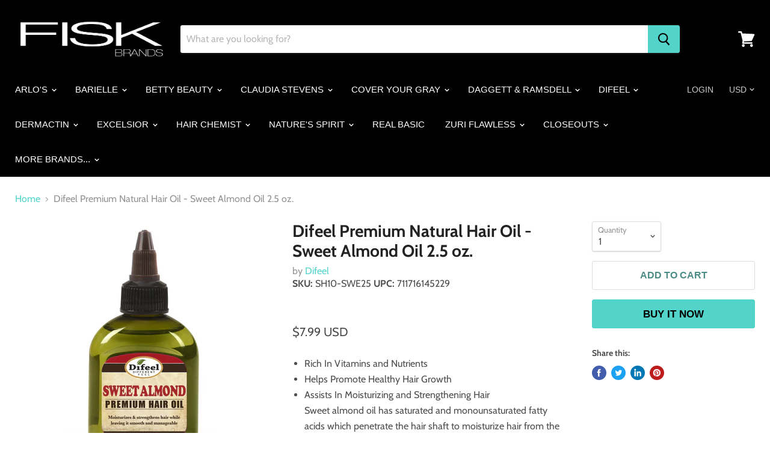

--- FILE ---
content_type: text/html; charset=utf-8
request_url: https://fiskgroup.com/products/sh10-swe25
body_size: 31309
content:
<!doctype html>
<html class="no-js no-touch" lang="en">
  <head>
    <meta charset="utf-8">
    <meta http-equiv="x-ua-compatible" content="IE=edge">

    <link rel="preconnect" href="https://cdn.shopify.com">
    <link rel="preconnect" href="https://fonts.shopifycdn.com">
    <link rel="preconnect" href="https://v.shopify.com">
    <link rel="preconnect" href="https://cdn.shopifycloud.com">

    <title>Difeel Premium Natural Hair Oil - Sweet Almond Oil 2.5 oz. — Fisk Group - Discover the Family of Fisk Brands</title>

    
      <meta name="description" content="Rich In Vitamins and Nutrients Helps Promote Healthy Hair Growth Assists In Moisturizing and Strengthening Hair Sweet almond oil has saturated and monounsaturated fatty acids which penetrate the hair shaft to moisturize hair from the inside. It seals and protects hair from the elements, and during blow-drying and styli">
    

    

    
      <link rel="canonical" href="https://fiskgroup.com/products/sh10-swe25" />
    

    <meta name="viewport" content="width=device-width">

    
    















<meta property="og:site_name" content="Fisk Group - Discover the Family of Fisk Brands">
<meta property="og:url" content="https://fiskgroup.com/products/sh10-swe25">
<meta property="og:title" content="Difeel Premium Natural Hair Oil - Sweet Almond Oil 2.5 oz.">
<meta property="og:type" content="website">
<meta property="og:description" content="Rich In Vitamins and Nutrients Helps Promote Healthy Hair Growth Assists In Moisturizing and Strengthening Hair Sweet almond oil has saturated and monounsaturated fatty acids which penetrate the hair shaft to moisturize hair from the inside. It seals and protects hair from the elements, and during blow-drying and styli">




    
    
    

    
    
    <meta
      property="og:image"
      content="https://fiskgroup.com/cdn/shop/files/FSSH10-SWE25_da48f508-3dcf-417e-8da1-1d9465aeb1fc_1200x1200.jpg?v=1765590090"
    />
    <meta
      property="og:image:secure_url"
      content="https://fiskgroup.com/cdn/shop/files/FSSH10-SWE25_da48f508-3dcf-417e-8da1-1d9465aeb1fc_1200x1200.jpg?v=1765590090"
    />
    <meta property="og:image:width" content="1200" />
    <meta property="og:image:height" content="1200" />
    
    
    <meta property="og:image:alt" content="Difeel Premium Natural Hair Oil - Sweet Almond Oil 2.5 oz." />
  
















<meta name="twitter:title" content="Difeel Premium Natural Hair Oil - Sweet Almond Oil 2.5 oz.">
<meta name="twitter:description" content="Rich In Vitamins and Nutrients Helps Promote Healthy Hair Growth Assists In Moisturizing and Strengthening Hair Sweet almond oil has saturated and monounsaturated fatty acids which penetrate the hair shaft to moisturize hair from the inside. It seals and protects hair from the elements, and during blow-drying and styli">


    
    
    
      
      
      <meta name="twitter:card" content="summary">
    
    
    <meta
      property="twitter:image"
      content="https://fiskgroup.com/cdn/shop/files/FSSH10-SWE25_da48f508-3dcf-417e-8da1-1d9465aeb1fc_1200x1200_crop_center.jpg?v=1765590090"
    />
    <meta property="twitter:image:width" content="1200" />
    <meta property="twitter:image:height" content="1200" />
    
    
    <meta property="twitter:image:alt" content="Difeel Premium Natural Hair Oil - Sweet Almond Oil 2.5 oz." />
  



    <link rel="preload" href="" as="font" crossorigin="anonymous">
    <link rel="preload" as="style" href="//fiskgroup.com/cdn/shop/t/2/assets/theme.scss.css?v=164792375403822387911759259308">

    <script>window.performance && window.performance.mark && window.performance.mark('shopify.content_for_header.start');</script><meta id="shopify-digital-wallet" name="shopify-digital-wallet" content="/26231177325/digital_wallets/dialog">
<meta name="shopify-checkout-api-token" content="5e07cee0ae0be92cbb75f0d3585ee8be">
<meta id="in-context-paypal-metadata" data-shop-id="26231177325" data-venmo-supported="true" data-environment="production" data-locale="en_US" data-paypal-v4="true" data-currency="USD">
<link rel="alternate" type="application/json+oembed" href="https://fiskgroup.com/products/sh10-swe25.oembed">
<script async="async" src="/checkouts/internal/preloads.js?locale=en-US"></script>
<script id="shopify-features" type="application/json">{"accessToken":"5e07cee0ae0be92cbb75f0d3585ee8be","betas":["rich-media-storefront-analytics"],"domain":"fiskgroup.com","predictiveSearch":true,"shopId":26231177325,"locale":"en"}</script>
<script>var Shopify = Shopify || {};
Shopify.shop = "fiskgroup.myshopify.com";
Shopify.locale = "en";
Shopify.currency = {"active":"USD","rate":"1.0"};
Shopify.country = "US";
Shopify.theme = {"name":"Empire","id":77132791917,"schema_name":"Empire","schema_version":"4.6.2","theme_store_id":838,"role":"main"};
Shopify.theme.handle = "null";
Shopify.theme.style = {"id":null,"handle":null};
Shopify.cdnHost = "fiskgroup.com/cdn";
Shopify.routes = Shopify.routes || {};
Shopify.routes.root = "/";</script>
<script type="module">!function(o){(o.Shopify=o.Shopify||{}).modules=!0}(window);</script>
<script>!function(o){function n(){var o=[];function n(){o.push(Array.prototype.slice.apply(arguments))}return n.q=o,n}var t=o.Shopify=o.Shopify||{};t.loadFeatures=n(),t.autoloadFeatures=n()}(window);</script>
<script id="shop-js-analytics" type="application/json">{"pageType":"product"}</script>
<script defer="defer" async type="module" src="//fiskgroup.com/cdn/shopifycloud/shop-js/modules/v2/client.init-shop-cart-sync_C5BV16lS.en.esm.js"></script>
<script defer="defer" async type="module" src="//fiskgroup.com/cdn/shopifycloud/shop-js/modules/v2/chunk.common_CygWptCX.esm.js"></script>
<script type="module">
  await import("//fiskgroup.com/cdn/shopifycloud/shop-js/modules/v2/client.init-shop-cart-sync_C5BV16lS.en.esm.js");
await import("//fiskgroup.com/cdn/shopifycloud/shop-js/modules/v2/chunk.common_CygWptCX.esm.js");

  window.Shopify.SignInWithShop?.initShopCartSync?.({"fedCMEnabled":true,"windoidEnabled":true});

</script>
<script>(function() {
  var isLoaded = false;
  function asyncLoad() {
    if (isLoaded) return;
    isLoaded = true;
    var urls = ["https:\/\/cdn.shopify.com\/s\/files\/1\/0262\/3117\/7325\/t\/2\/assets\/globo.formbuilder.init.js?v=1616684426\u0026shop=fiskgroup.myshopify.com","https:\/\/cdn.nfcube.com\/instafeed-4c34233bc524f0f123959b4d81c8018c.js?shop=fiskgroup.myshopify.com"];
    for (var i = 0; i < urls.length; i++) {
      var s = document.createElement('script');
      s.type = 'text/javascript';
      s.async = true;
      s.src = urls[i];
      var x = document.getElementsByTagName('script')[0];
      x.parentNode.insertBefore(s, x);
    }
  };
  if(window.attachEvent) {
    window.attachEvent('onload', asyncLoad);
  } else {
    window.addEventListener('load', asyncLoad, false);
  }
})();</script>
<script id="__st">var __st={"a":26231177325,"offset":-18000,"reqid":"0abb67c7-e5c2-4e3b-bc5c-eba168edb5fa-1768773622","pageurl":"fiskgroup.com\/products\/sh10-swe25","u":"bee58c316c3c","p":"product","rtyp":"product","rid":10184462598443};</script>
<script>window.ShopifyPaypalV4VisibilityTracking = true;</script>
<script id="captcha-bootstrap">!function(){'use strict';const t='contact',e='account',n='new_comment',o=[[t,t],['blogs',n],['comments',n],[t,'customer']],c=[[e,'customer_login'],[e,'guest_login'],[e,'recover_customer_password'],[e,'create_customer']],r=t=>t.map((([t,e])=>`form[action*='/${t}']:not([data-nocaptcha='true']) input[name='form_type'][value='${e}']`)).join(','),a=t=>()=>t?[...document.querySelectorAll(t)].map((t=>t.form)):[];function s(){const t=[...o],e=r(t);return a(e)}const i='password',u='form_key',d=['recaptcha-v3-token','g-recaptcha-response','h-captcha-response',i],f=()=>{try{return window.sessionStorage}catch{return}},m='__shopify_v',_=t=>t.elements[u];function p(t,e,n=!1){try{const o=window.sessionStorage,c=JSON.parse(o.getItem(e)),{data:r}=function(t){const{data:e,action:n}=t;return t[m]||n?{data:e,action:n}:{data:t,action:n}}(c);for(const[e,n]of Object.entries(r))t.elements[e]&&(t.elements[e].value=n);n&&o.removeItem(e)}catch(o){console.error('form repopulation failed',{error:o})}}const l='form_type',E='cptcha';function T(t){t.dataset[E]=!0}const w=window,h=w.document,L='Shopify',v='ce_forms',y='captcha';let A=!1;((t,e)=>{const n=(g='f06e6c50-85a8-45c8-87d0-21a2b65856fe',I='https://cdn.shopify.com/shopifycloud/storefront-forms-hcaptcha/ce_storefront_forms_captcha_hcaptcha.v1.5.2.iife.js',D={infoText:'Protected by hCaptcha',privacyText:'Privacy',termsText:'Terms'},(t,e,n)=>{const o=w[L][v],c=o.bindForm;if(c)return c(t,g,e,D).then(n);var r;o.q.push([[t,g,e,D],n]),r=I,A||(h.body.append(Object.assign(h.createElement('script'),{id:'captcha-provider',async:!0,src:r})),A=!0)});var g,I,D;w[L]=w[L]||{},w[L][v]=w[L][v]||{},w[L][v].q=[],w[L][y]=w[L][y]||{},w[L][y].protect=function(t,e){n(t,void 0,e),T(t)},Object.freeze(w[L][y]),function(t,e,n,w,h,L){const[v,y,A,g]=function(t,e,n){const i=e?o:[],u=t?c:[],d=[...i,...u],f=r(d),m=r(i),_=r(d.filter((([t,e])=>n.includes(e))));return[a(f),a(m),a(_),s()]}(w,h,L),I=t=>{const e=t.target;return e instanceof HTMLFormElement?e:e&&e.form},D=t=>v().includes(t);t.addEventListener('submit',(t=>{const e=I(t);if(!e)return;const n=D(e)&&!e.dataset.hcaptchaBound&&!e.dataset.recaptchaBound,o=_(e),c=g().includes(e)&&(!o||!o.value);(n||c)&&t.preventDefault(),c&&!n&&(function(t){try{if(!f())return;!function(t){const e=f();if(!e)return;const n=_(t);if(!n)return;const o=n.value;o&&e.removeItem(o)}(t);const e=Array.from(Array(32),(()=>Math.random().toString(36)[2])).join('');!function(t,e){_(t)||t.append(Object.assign(document.createElement('input'),{type:'hidden',name:u})),t.elements[u].value=e}(t,e),function(t,e){const n=f();if(!n)return;const o=[...t.querySelectorAll(`input[type='${i}']`)].map((({name:t})=>t)),c=[...d,...o],r={};for(const[a,s]of new FormData(t).entries())c.includes(a)||(r[a]=s);n.setItem(e,JSON.stringify({[m]:1,action:t.action,data:r}))}(t,e)}catch(e){console.error('failed to persist form',e)}}(e),e.submit())}));const S=(t,e)=>{t&&!t.dataset[E]&&(n(t,e.some((e=>e===t))),T(t))};for(const o of['focusin','change'])t.addEventListener(o,(t=>{const e=I(t);D(e)&&S(e,y())}));const B=e.get('form_key'),M=e.get(l),P=B&&M;t.addEventListener('DOMContentLoaded',(()=>{const t=y();if(P)for(const e of t)e.elements[l].value===M&&p(e,B);[...new Set([...A(),...v().filter((t=>'true'===t.dataset.shopifyCaptcha))])].forEach((e=>S(e,t)))}))}(h,new URLSearchParams(w.location.search),n,t,e,['guest_login'])})(!0,!0)}();</script>
<script integrity="sha256-4kQ18oKyAcykRKYeNunJcIwy7WH5gtpwJnB7kiuLZ1E=" data-source-attribution="shopify.loadfeatures" defer="defer" src="//fiskgroup.com/cdn/shopifycloud/storefront/assets/storefront/load_feature-a0a9edcb.js" crossorigin="anonymous"></script>
<script data-source-attribution="shopify.dynamic_checkout.dynamic.init">var Shopify=Shopify||{};Shopify.PaymentButton=Shopify.PaymentButton||{isStorefrontPortableWallets:!0,init:function(){window.Shopify.PaymentButton.init=function(){};var t=document.createElement("script");t.src="https://fiskgroup.com/cdn/shopifycloud/portable-wallets/latest/portable-wallets.en.js",t.type="module",document.head.appendChild(t)}};
</script>
<script data-source-attribution="shopify.dynamic_checkout.buyer_consent">
  function portableWalletsHideBuyerConsent(e){var t=document.getElementById("shopify-buyer-consent"),n=document.getElementById("shopify-subscription-policy-button");t&&n&&(t.classList.add("hidden"),t.setAttribute("aria-hidden","true"),n.removeEventListener("click",e))}function portableWalletsShowBuyerConsent(e){var t=document.getElementById("shopify-buyer-consent"),n=document.getElementById("shopify-subscription-policy-button");t&&n&&(t.classList.remove("hidden"),t.removeAttribute("aria-hidden"),n.addEventListener("click",e))}window.Shopify?.PaymentButton&&(window.Shopify.PaymentButton.hideBuyerConsent=portableWalletsHideBuyerConsent,window.Shopify.PaymentButton.showBuyerConsent=portableWalletsShowBuyerConsent);
</script>
<script>
  function portableWalletsCleanup(e){e&&e.src&&console.error("Failed to load portable wallets script "+e.src);var t=document.querySelectorAll("shopify-accelerated-checkout .shopify-payment-button__skeleton, shopify-accelerated-checkout-cart .wallet-cart-button__skeleton"),e=document.getElementById("shopify-buyer-consent");for(let e=0;e<t.length;e++)t[e].remove();e&&e.remove()}function portableWalletsNotLoadedAsModule(e){e instanceof ErrorEvent&&"string"==typeof e.message&&e.message.includes("import.meta")&&"string"==typeof e.filename&&e.filename.includes("portable-wallets")&&(window.removeEventListener("error",portableWalletsNotLoadedAsModule),window.Shopify.PaymentButton.failedToLoad=e,"loading"===document.readyState?document.addEventListener("DOMContentLoaded",window.Shopify.PaymentButton.init):window.Shopify.PaymentButton.init())}window.addEventListener("error",portableWalletsNotLoadedAsModule);
</script>

<script type="module" src="https://fiskgroup.com/cdn/shopifycloud/portable-wallets/latest/portable-wallets.en.js" onError="portableWalletsCleanup(this)" crossorigin="anonymous"></script>
<script nomodule>
  document.addEventListener("DOMContentLoaded", portableWalletsCleanup);
</script>

<link id="shopify-accelerated-checkout-styles" rel="stylesheet" media="screen" href="https://fiskgroup.com/cdn/shopifycloud/portable-wallets/latest/accelerated-checkout-backwards-compat.css" crossorigin="anonymous">
<style id="shopify-accelerated-checkout-cart">
        #shopify-buyer-consent {
  margin-top: 1em;
  display: inline-block;
  width: 100%;
}

#shopify-buyer-consent.hidden {
  display: none;
}

#shopify-subscription-policy-button {
  background: none;
  border: none;
  padding: 0;
  text-decoration: underline;
  font-size: inherit;
  cursor: pointer;
}

#shopify-subscription-policy-button::before {
  box-shadow: none;
}

      </style>

<script>window.performance && window.performance.mark && window.performance.mark('shopify.content_for_header.end');</script>

    <script>
      document.documentElement.className=document.documentElement.className.replace(/\bno-js\b/,'js');
      if(window.Shopify&&window.Shopify.designMode)document.documentElement.className+=' in-theme-editor';
      if(('ontouchstart' in window)||window.DocumentTouch&&document instanceof DocumentTouch)document.documentElement.className=document.documentElement.className.replace(/\bno-touch\b/,'has-touch');
    </script>

    <link href="//fiskgroup.com/cdn/shop/t/2/assets/theme.scss.css?v=164792375403822387911759259308" rel="stylesheet" type="text/css" media="all" />
  
                

<script>
	var Globo = Globo || {};
    var globoFormbuilderRecaptchaInit = function(){};
    Globo.FormBuilder = Globo.FormBuilder || {};
    Globo.FormBuilder.url = "https://form.globosoftware.net";
    Globo.FormBuilder.shop = {
        settings : {
            reCaptcha : {
                siteKey : ''
            },
            hideWaterMark : false,
            encryptionFormId : false,
            copyright: 'Powered by G: <a href="https://apps.shopify.com/form-builder-contact-form" target="_blank">Form Builder</a>',
            scrollTop: true
        },
        pricing:{
            features:{
                fileUpload : 2,
                removeCopyright : false,
                bulkOrderForm: false,
                cartForm: false,
            }
        },
        configuration: {
            money_format:  "${{amount}}"
        },
        encryption_form_id : false
    };
    Globo.FormBuilder.forms = [];

    
    Globo.FormBuilder.page = {
        title : document.title,
        href : window.location.href,
        type: "product"
    };
    Globo.FormBuilder.assetFormUrls = [];
            Globo.FormBuilder.assetFormUrls[32715] = "//fiskgroup.com/cdn/shop/t/2/assets/globo.formbuilder.data.32715.js?v=65680378802534332221642030166";
            
</script>

<link rel="preload" href="//fiskgroup.com/cdn/shop/t/2/assets/globo.formbuilder.css?v=125054237218271360951642030146" as="style" onload="this.onload=null;this.rel='stylesheet'">
<noscript><link rel="stylesheet" href="//fiskgroup.com/cdn/shop/t/2/assets/globo.formbuilder.css?v=125054237218271360951642030146"></noscript>
<link rel="stylesheet" href="//fiskgroup.com/cdn/shop/t/2/assets/globo.formbuilder.css?v=125054237218271360951642030146">


<script>
    Globo.FormBuilder.__webpack_public_path__ = "//fiskgroup.com/cdn/shop/t/2/assets/"
</script>
<script src="//fiskgroup.com/cdn/shop/t/2/assets/globo.formbuilder.index.js?v=165539173697717502181641890237" defer></script>




<script>
  document.addEventListener("DOMContentLoaded", function(event) {
    const style = document.getElementById('wsg-custom-style');
    if (typeof window.isWsgCustomer != "undefined" && isWsgCustomer) {
      style.innerHTML = `
        ${style.innerHTML} 
        /* A friend of hideWsg - this will _show_ only for wsg customers. Add class to an element to use */
        .showWsg {
          display: unset;
        }
        /* wholesale only CSS */
        .additional-checkout-buttons, .shopify-payment-button {
          display: none !important;
        }
        .wsg-proxy-container select {
          background-color: 
          ${
        document.querySelector('input').style.backgroundColor
          ? document.querySelector('input').style.backgroundColor
          : 'white'
        } !important;
        }
      `;
    } else {
      style.innerHTML = `
        ${style.innerHTML}
        /* Add CSS rules here for NOT wsg customers - great to hide elements from retail when we can't access the code driving the element */
        
      `;
    }

    if (typeof window.embedButtonBg !== undefined && typeof window.embedButtonText !== undefined && window.embedButtonBg !== window.embedButtonText) {
      style.innerHTML = `
        ${style.innerHTML}
        .wsg-button-fix {
          background: ${embedButtonBg} !important;
          border-color: ${embedButtonBg} !important;
          color: ${embedButtonText} !important;
        }
      `;
    }

    // =========================
    //         CUSTOM JS
    // ==========================
    if (document.querySelector(".wsg-proxy-container")) {
      initNodeObserver(wsgCustomJs);
    }
  })

  function wsgCustomJs() {

    // update button classes
    const button = document.querySelectorAll(".wsg-button-fix");
    let buttonClass = "button-primary";
    buttonClass = buttonClass.split(" ");
    for (let i = 0; i < button.length; i++) {
      button[i].classList.add(... buttonClass);
    }

    // wsgCustomJs window placeholder
    // update secondary btn color on proxy cart
    if (document.getElementById("wsg-checkout-one")) {
      const checkoutButton = document.getElementById("wsg-checkout-one");
      let wsgBtnColor = window.getComputedStyle(checkoutButton).backgroundColor;
      let wsgBtnBackground = "none";
      let wsgBtnBorder = "thin solid " + wsgBtnColor;
      let wsgBtnPadding = window.getComputedStyle(checkoutButton).padding;
      let spofBtn = document.querySelectorAll(".spof-btn");
      for (let i = 0; i < spofBtn.length; i++) {
        spofBtn[i].style.background = wsgBtnBackground;
        spofBtn[i].style.color = wsgBtnColor;
        spofBtn[i].style.border = wsgBtnBorder;
        spofBtn[i].style.padding = wsgBtnPadding;
      }
    }

    // update Quick Order Form label
    if (typeof window.embedSPOFLabel != "undefined" && embedSPOFLabel) {
      document.querySelectorAll(".spof-btn").forEach(function(spofBtn) {
        spofBtn.removeAttribute("data-translation-selector");
        spofBtn.innerHTML = embedSPOFLabel;
      });
    }
  }

  function initNodeObserver(onChangeNodeCallback) {

    // Select the node that will be observed for mutations
    const targetNode = document.querySelector(".wsg-proxy-container");

    // Options for the observer (which mutations to observe)
    const config = {
      attributes: true,
      childList: true,
      subtree: true
    };

    // Callback function to execute when mutations are observed
    const callback = function(mutationsList, observer) {
      for (const mutation of mutationsList) {
        if (mutation.type === 'childList') {
          onChangeNodeCallback();
          observer.disconnect();
        }
      }
    };

    // Create an observer instance linked to the callback function
    const observer = new MutationObserver(callback);

    // Start observing the target node for configured mutations
    observer.observe(targetNode, config);
  }
</script>


<style id="wsg-custom-style">
  /* A friend of hideWsg - this will _show_ only for wsg customers. Add class to an element to use */
  .showWsg {
    display: none;
  }
  /* Signup/login */
  #wsg-signup select,
  #wsg-signup input,
  #wsg-signup textarea {
    height: 46px;
    border: thin solid #d1d1d1;
    padding: 6px 10px;
  }
  #wsg-signup textarea {
    min-height: 100px;
  }
  .wsg-login-input {
    height: 46px;
    border: thin solid #d1d1d1;
    padding: 6px 10px;
  }
/*   Quick Order Form */
  .wsg-table td {
    border: none;
    min-width: 150px;
  }
  .wsg-table tr {
    border-bottom: thin solid #d1d1d1; 
    border-left: none;
  }
  .wsg-table input[type="number"] {
    border: thin solid #d1d1d1;
    padding: 5px 15px;
    min-height: 42px;
  }
  #wsg-spof-link a {
    text-decoration: inherit;
    color: inherit;
  }
  .wsg-proxy-container {
    margin-top: 0% !important;
  }
  @media screen and (max-width:768px){
    .wsg-proxy-container .wsg-table input[type="number"] {
        max-width: 80%; 
    }
    .wsg-center img {
      width: 50px !important;
    }
    .wsg-variant-price-area {
      min-width: 70px !important;
    }
  }
  /* Submit button */
  #wsg-cart-update{
    padding: 8px 10px;
    min-height: 45px;
    max-width: 100% !important;
  }
  .wsg-table {
    background: inherit !important;
  }
  .wsg-spof-container-main {
    background: inherit !important;
  }
  /* General fixes */
  .wsg-hide-prices {
    opacity: 0;
  }
  .wsg-ws-only .button {
    margin: 0;
  }
</style>
<!-- BEGIN app block: shopify://apps/wholesale-gorilla/blocks/wsg-header/c48d0487-dff9-41a4-94c8-ec6173fe8b8d -->

   
  















  <!-- check for wsg customer - this now downcases to compare so we are no longer concerned about case matching in tags -->


      
      
      
      
      
      <!-- ajax data -->
      
        
          
        
      
      <script>
        console.log("Wsg-header release 5.22.24")
        // here we need to check if we on a previw theme and set the shop config from the metafield
        
const wsgShopConfigMetafields = {
            
          
            
          
            
          
            
              shopConfig : {"btnClasses":"button-primary","hideDomElements":[".hideWsg"],"wsgPriceSelectors":{"productPrice":[".product-pricing"],"collectionPrices":[".price",".price__current",".productitem--price",".search-flydown--product-price",".featured-product--section .product--price"]},"autoInstall":false,"wsgAjax":true,"wsgMultiAjax":false,"wsgAjaxSettings":{"price":".atc--product-details--price-value","linePrice":"","subtotal":".atc-subtotal--price","checkoutBtn":".atc-button--checkout"},"wsgSwatch":"","wsgAccountPageSelector":".account-page-masthead h1","wsgVolumeTable":".product-form--atc","excludedSections":[],"productSelectors":[".productgrid--item:has(> .productitem)",".search-flydown--product",".featured-product--section"],"wsgQVSelector":[".modal-content"],"fileList":[],"wsgVersion":6,"installing":false,"themeId":77132791917},
            
          
}
        let wsgShopConfig = {"btnClasses":"button-primary","hideDomElements":[".hideWsg"],"wsgPriceSelectors":{"productPrice":[".product-pricing"],"collectionPrices":[".price",".price__current",".productitem--price",".search-flydown--product-price",".featured-product--section .product--price"]},"autoInstall":false,"wsgAjax":true,"wsgMultiAjax":false,"wsgAjaxSettings":{"price":".atc--product-details--price-value","linePrice":"","subtotal":".atc-subtotal--price","checkoutBtn":".atc-button--checkout"},"wsgSwatch":"","wsgAccountPageSelector":".account-page-masthead h1","wsgVolumeTable":".product-form--atc","excludedSections":[],"productSelectors":[".productgrid--item:has(> .productitem)",".search-flydown--product",".featured-product--section"],"wsgQVSelector":[".modal-content"],"fileList":[],"wsgVersion":6,"installing":false,"themeId":77132791917};
        if (window.Shopify.theme.role !== 'main') {
          const wsgShopConfigUnpublishedTheme = wsgShopConfigMetafields[`shopConfig${window.Shopify.theme.id}`];
          if (wsgShopConfigUnpublishedTheme) {
            wsgShopConfig = wsgShopConfigUnpublishedTheme;
          }
        }
        // ==========================================
        //      Set global liquid variables
        // ==========================================
        // general variables 1220
        var wsgVersion = 6.0;
        var wsgActive = true;
        // the permanent domain of the shop
        var shopPermanentDomain = 'fiskgroup.myshopify.com';
        const wsgShopOrigin = 'https://fiskgroup.com';
        const wsgThemeTemplate = 'product';
        //customer
        var isWsgCustomer = 
          false
        ;
        var wsgCustomerTags = null
        var wsgCustomerId = null
        // execution variables
        var wsgRunCollection;
        var wsgCollectionObserver;
        var wsgRunProduct;
        var wsgRunAccount;
        var wsgRunCart;
        var wsgRunSinglePage;
        var wsgRunSignup;
        var wsgRunSignupV2;
        var runProxy;
        // wsgData
        var wsgData = {"hostedStore":{"branding":{"isShowLogo":true},"accountPage":{"title":"My Account"},"cartPage":{"description":"","title":"Your Cart"},"catalogPage":{"collections":[],"hideSoldOut":false,"imageAspectRatio":"adaptToImage","numberOfColumns":4,"productsPerPage":12},"spofPage":{"description":"","title":"Quick Order Form"},"colorSettings":{"background":"#FFFFFF","primaryColor":"#000000","secondaryColor":"#FFFFFF","textColor":"#000000"},"footer":{"privacyPolicy":false,"termsOfService":false},"bannerText":"You are logged in to your wholesale account"},"translations":{"custom":false,"enable":false,"language":"english","translateBasedOnMarket":true},"shop_preferences":{"cart":{"note":{"description":"","isRequired":false},"poNumber":{"isRequired":false,"isShow":false},"termsAndConditions":{"isEnable":false,"text":""}},"exclusionsAndLocksSettings":{"hidePrices":{"link":"","loginToViewPrices":false,"replacementText":""}},"transitions":{"showTransitions":true,"installedTransitions":true},"retailPrice":{"enable":false,"strikethrough":true,"lowerOpacity":true,"label":""},"checkInventory":true,"showShipPartial":false,"exclusions":[],"autoBackorder":false,"taxRate":-1,"draftNotification":true,"hideExclusions":true,"minOrder":-1,"customWholesaleDiscountLabel":"","lockedPages":[],"marketSetting":false,"taxLabel":"","includeTaxInPriceRule":false},"page_styles":{"btnClasses":"","proxyMargin":0,"shipMargin":50},"volume_discounts":{"quantity_discounts":{"enabled":false,"products":[],"collections":[]},"settings":{"product_price_table":{},"custom_messages":{"custom_banner":{"banner_default":true,"banner_input":"Spend {{$}}, receive {{%}} off of your order."},"custom_success":{"success_default":true,"success_input":"Congratulations!  You received {{%}} off of your order!"}}},"enabled":true,"discounts":[]},"shipping_rates":{"handlingFee":{"type":"flat","amount":-1,"percent":-1,"min":-1,"max":-1,"label":""},"itemReservationOnInternational":{"isEnabledCustomReservationTime":false,"isReserveInventory":false,"reserveInventoryDays":60},"internationalMsg":{"message":"Because you are outside of our home country we will calculate your shipping and send you an invoice shortly.","title":"Thank you for your order!"},"localPickup":{"fee":-1,"instructions":"","isEnabled":false,"locations":[],"minOrderPrice":0,"pickupTime":""},"localDelivery":{"isEnabled":true,"minOrderPrice":0},"fixedPercent":-1,"flatRate":-1,"freeShippingMin":-1,"ignoreAll":false,"ignoreCarrierRates":false,"redirectInternational":false,"useShopifyDefault":true,"autoApplyLowestRate":true,"customShippingRateLabel":"","deliveryTime":"","ignoreShopifyFreeRates":false,"isIncludeLocalDeliveryInLowestRate":true},"single_page":{"collapseCollections":null,"excludeCollections":{"142682357869":{"title":"Home page","id":"142682357869","handle":"frontpage"}},"menuAction":"exclude","message":"","linkInCart":true,"isHideSPOFbtn":false,"isShowInventoryInfo":true,"isShowSku":true,"spofButtonText":"Quick Order Form"},"net_orders":{"netRedirect":{"title":"Thank you for your order!","message":"","autoEmail":false},"netTag":"NETORDERSTEST","enabled":false,"autoPending":true,"defaultPaymentTermsTemplateId":"","isEnabledCustomReservationTime":false,"isReserveInventory":false,"netTags":[],"reserveInventoryDays":60},"customer":{"signup":{"autoInvite":false,"autoTags":[""],"message":"","taxExempt":false},"loginMessage":"Log in to your wholesale account here.","accountMessage":"Welcome to FiskGroup Wholesale!","redirectMessage":"Keep an eye on your email. As soon as we verify your account we will send you an email with a link to set up your password and start shopping.","accountPendingTitle":"Account Created!"},"quantity":{"cart":{"minValue":250,"totalMin":1,"totalMax":9999999,"itemMin":1,"itemMax":9999999},"collections":[],"migratedToCurrent":true,"products":[]},"activeTags":["wholesale","distributor","20percent","25percent","30percent","40percent","50percent","60percent","wsgTestTag"],"hideDrafts":[],"server_link":"https://www.wholesalegorilla.app/shop_assets/wsg-index.js","tier":"","isPauseShop":false,"installStatus":"complete"}
        var wsgTier = ''
        // AJAX variables
        var wsgRunAjax;
        var wsgAjaxCart;
        // product variables
        var wsgCollectionsList = [{"id":468637155627,"handle":"difeel-hair-oils","title":"Difeel - Hair Oils","updated_at":"2025-12-12T20:42:23-05:00","body_html":"","published_at":"2024-01-24T15:00:15-05:00","sort_order":"alpha-asc","template_suffix":"","disjunctive":false,"rules":[{"column":"vendor","relation":"equals","condition":"Difeel"},{"column":"title","relation":"contains","condition":"Hair Oil"}],"published_scope":"web"},{"id":151003725933,"handle":"difeel-1","title":"DIFEEL- ALL PRODUCTS","updated_at":"2026-01-15T11:53:41-05:00","body_html":"","published_at":"2019-09-27T15:04:30-04:00","sort_order":"best-selling","template_suffix":"","disjunctive":false,"rules":[{"column":"title","relation":"contains","condition":"Difeel"},{"column":"variant_inventory","relation":"greater_than","condition":"0"}],"published_scope":"web","image":{"created_at":"2024-01-29T16:40:21-05:00","alt":null,"width":315,"height":145,"src":"\/\/fiskgroup.com\/cdn\/shop\/collections\/DIFEEL_LOGO-WIDE-SMALL.jpg?v=1706564422"}}]
        var wsgProdData = {"id":10184462598443,"title":"Difeel Premium Natural Hair Oil - Sweet Almond Oil 2.5 oz.","handle":"sh10-swe25","description":"\u003cul\u003e\n\u003cli\u003eRich In Vitamins and Nutrients\u003c\/li\u003e\n\u003cli\u003eHelps Promote Healthy Hair Growth\u003c\/li\u003e\n\u003cli\u003eAssists In Moisturizing and Strengthening Hair \u003cbr\u003eSweet almond oil has saturated and monounsaturated fatty acids which penetrate the hair shaft to moisturize hair from the inside. It seals and protects hair from the elements, and during blow-drying and styling, keeping it bright, shiny and lustrous. Promotes hair growth, revitalizes scalp, reduces hair loss.\u003c\/li\u003e\n\u003c\/ul\u003e\n\u003cp\u003e\u003cstrong\u003eNo Petroleum, No Alcohol, No Mineral Oil, No Preservative.\u003c\/strong\u003e\u003c\/p\u003e\n\u003cp\u003e\u003cstrong\u003eSize:\u003c\/strong\u003e 76 ml\u003c\/p\u003e\n\u003cp\u003e\u003cstrong\u003eHow to use\u003c\/strong\u003e: Apply directly to roots \u0026amp; pull oil through strands of hair. Style as desired. Repeat as needed.\u003c\/p\u003e\n\u003cp\u003e\u003cstrong\u003eIngredients:\u003c\/strong\u003e Glycine Soja (Soybean) Oil, Canola Oil, Fragrance, BHT, Bertholletia Excelsa Seed Oil (Brazil Nut Oil), Prunus Amygdalus Dulcis (Sweet Almond) Oil, Olea Europaea (Olive) Fruit Oil, Limnanthes Alba (Meadowfoam) Seed Oil, Helianthus Annuus (Sunflower) Seed Oil, Calendula Officinalis Flower Extract, Borago Officinalis Extract, Spirulina Maxima Extract, Panax Ginseng Root Extract, Achillea Millefolium Extract, Althaea Officinalis Root Extract , Urtica Dioica (Nettle) Extract.\u003c\/p\u003e\n\u003cp\u003e \u003c\/p\u003e\n\u003cp\u003e\u003cbr\u003e\u003c\/p\u003e","published_at":"2025-12-12T20:41:28-05:00","created_at":"2025-12-12T20:41:28-05:00","vendor":"Difeel","type":"Hair Oils","tags":["2.5oz Hair Oil","Hair Oil Singles"],"price":799,"price_min":799,"price_max":799,"available":true,"price_varies":false,"compare_at_price":null,"compare_at_price_min":0,"compare_at_price_max":0,"compare_at_price_varies":false,"variants":[{"id":51613723328811,"title":"Default Title","option1":"Default Title","option2":null,"option3":null,"sku":"SH10-SWE25","requires_shipping":true,"taxable":true,"featured_image":null,"available":true,"name":"Difeel Premium Natural Hair Oil - Sweet Almond Oil 2.5 oz.","public_title":null,"options":["Default Title"],"price":799,"weight":115,"compare_at_price":null,"inventory_management":"shopify","barcode":"711716145229","requires_selling_plan":false,"selling_plan_allocations":[]}],"images":["\/\/fiskgroup.com\/cdn\/shop\/files\/FSSH10-SWE25_da48f508-3dcf-417e-8da1-1d9465aeb1fc.jpg?v=1765590090"],"featured_image":"\/\/fiskgroup.com\/cdn\/shop\/files\/FSSH10-SWE25_da48f508-3dcf-417e-8da1-1d9465aeb1fc.jpg?v=1765590090","options":["Title"],"media":[{"alt":null,"id":42486558818603,"position":1,"preview_image":{"aspect_ratio":1.0,"height":2805,"width":2805,"src":"\/\/fiskgroup.com\/cdn\/shop\/files\/FSSH10-SWE25_da48f508-3dcf-417e-8da1-1d9465aeb1fc.jpg?v=1765590090"},"aspect_ratio":1.0,"height":2805,"media_type":"image","src":"\/\/fiskgroup.com\/cdn\/shop\/files\/FSSH10-SWE25_da48f508-3dcf-417e-8da1-1d9465aeb1fc.jpg?v=1765590090","width":2805}],"requires_selling_plan":false,"selling_plan_groups":[],"content":"\u003cul\u003e\n\u003cli\u003eRich In Vitamins and Nutrients\u003c\/li\u003e\n\u003cli\u003eHelps Promote Healthy Hair Growth\u003c\/li\u003e\n\u003cli\u003eAssists In Moisturizing and Strengthening Hair \u003cbr\u003eSweet almond oil has saturated and monounsaturated fatty acids which penetrate the hair shaft to moisturize hair from the inside. It seals and protects hair from the elements, and during blow-drying and styling, keeping it bright, shiny and lustrous. Promotes hair growth, revitalizes scalp, reduces hair loss.\u003c\/li\u003e\n\u003c\/ul\u003e\n\u003cp\u003e\u003cstrong\u003eNo Petroleum, No Alcohol, No Mineral Oil, No Preservative.\u003c\/strong\u003e\u003c\/p\u003e\n\u003cp\u003e\u003cstrong\u003eSize:\u003c\/strong\u003e 76 ml\u003c\/p\u003e\n\u003cp\u003e\u003cstrong\u003eHow to use\u003c\/strong\u003e: Apply directly to roots \u0026amp; pull oil through strands of hair. Style as desired. Repeat as needed.\u003c\/p\u003e\n\u003cp\u003e\u003cstrong\u003eIngredients:\u003c\/strong\u003e Glycine Soja (Soybean) Oil, Canola Oil, Fragrance, BHT, Bertholletia Excelsa Seed Oil (Brazil Nut Oil), Prunus Amygdalus Dulcis (Sweet Almond) Oil, Olea Europaea (Olive) Fruit Oil, Limnanthes Alba (Meadowfoam) Seed Oil, Helianthus Annuus (Sunflower) Seed Oil, Calendula Officinalis Flower Extract, Borago Officinalis Extract, Spirulina Maxima Extract, Panax Ginseng Root Extract, Achillea Millefolium Extract, Althaea Officinalis Root Extract , Urtica Dioica (Nettle) Extract.\u003c\/p\u003e\n\u003cp\u003e \u003c\/p\u003e\n\u003cp\u003e\u003cbr\u003e\u003c\/p\u003e"}
        
          var wsgCurrentVariant = 51613723328811;
        
        var wsgCheckRestrictedProd = false;
        // Market and tax variables
        var wsgShopCountryCode = "US";
        var wsgShopCountry = "United States"
        var wsgCustomerTaxExempt = null
        var wsgPricesIncludeTax = false
        var wsgCustomerSelectedMarket = {
          country: "United States",
          iso_code: "US"
        }
        var wsgPrimaryMarketCurrency = "USD";
        // money formatting
        var wsgMoneyFormat = "${{amount}}";
        // config variables
        var wsgAjaxSettings = wsgShopConfig.wsgAjaxSettings;
        var wsgSwatch = wsgShopConfig.wsgSwatch;
        var wsgPriceSelectors = wsgShopConfig.wsgPriceSelectors;
        var wsgVolumeTable = wsgShopConfig.wsgVolumeTable;
        var wsgUseLegacyCollection = wsgShopConfig.wsgUseLegacyCollection;
        var wsgQVSelector = wsgShopConfig.wsgQVSelector;
        var hideDomElements = wsgShopConfig.hideDomElements;
        // button color settings
        var embedButtonBg = '#000000';
        var embedButtonText = '#000000';
        // Quick Order Form Label settings
        var embedSPOFLabel = wsgData?.single_page?.spofButtonText || 'Quick Order Form';

        // Load WSG script
        (function() {
          var loadWsg = function(url, callback) {
            var script = document.createElement("script");
            script.type = "text/javascript";
            // If the browser is Internet Explorer.
            if (script.readyState) {
              script.onreadystatechange = function() {
                if (script.readyState == "loaded" || script.readyState == "complete") {
                  script.onreadystatechange = null;
                  callback();
                }
              };
            // For any other browser.
            } else {
              script.onload = function() {
                callback();
              };
            } script.src = url;
            document.getElementsByTagName("head")[0].appendChild(script);
          };
          loadWsg(wsgData.server_link + "?v=6", function() {})
        })();
        // Run appropriate WSG process
        // === PRODUCT===
        
          wsgRunProduct = true;  
        
        // === ACCOUNT ===
        
        // === SPOF ===
        
        // === COLLECTION ===
        // Run collection on all templates/pages if we're running the 5+ script
        
          wsgRunCollection = true;
        
        // === AJAX CART ===
        
          if (wsgAjaxSettings && (wsgAjaxSettings.price || wsgAjaxSettings.linePrice || wsgAjaxSettings.subtotal || wsgAjaxSettings.checkoutBtn)) {
            wsgRunAjax = true;
          }
        
        // === CART ===
        
      </script>
      
        



        
        <!-- product data -->
        <span id="wsgReloadPrices_Window" style="display: none"></span>
        <div class="wsg-collections-list-10184462598443" style="display:none">[{"id":468637155627,"handle":"difeel-hair-oils","title":"Difeel - Hair Oils","updated_at":"2025-12-12T20:42:23-05:00","body_html":"","published_at":"2024-01-24T15:00:15-05:00","sort_order":"alpha-asc","template_suffix":"","disjunctive":false,"rules":[{"column":"vendor","relation":"equals","condition":"Difeel"},{"column":"title","relation":"contains","condition":"Hair Oil"}],"published_scope":"web"},{"id":151003725933,"handle":"difeel-1","title":"DIFEEL- ALL PRODUCTS","updated_at":"2026-01-15T11:53:41-05:00","body_html":"","published_at":"2019-09-27T15:04:30-04:00","sort_order":"best-selling","template_suffix":"","disjunctive":false,"rules":[{"column":"title","relation":"contains","condition":"Difeel"},{"column":"variant_inventory","relation":"greater_than","condition":"0"}],"published_scope":"web","image":{"created_at":"2024-01-29T16:40:21-05:00","alt":null,"width":315,"height":145,"src":"\/\/fiskgroup.com\/cdn\/shop\/collections\/DIFEEL_LOGO-WIDE-SMALL.jpg?v=1706564422"}}]</div>
        <div class="wsg-product-tags-10184462598443" style="display:none">["2.5oz Hair Oil","Hair Oil Singles"]</div>
      

      
      
        
        
          
          
            
              <!-- BEGIN app snippet: wsg-exclusions --><script>
  const currentPageUrl = "https://fiskgroup.com/products/sh10-swe25";

  const wsgExclusionConfig = {
    currentPageUrl: currentPageUrl,
    customerTags: wsgCustomerTags,
    productExclusionTags: wsgData.shop_preferences.exclusions,
    tagsOverrideExclusions: wsgData.shop_preferences.tagsOverrideExclusions || [],
    isWsgCustomer: isWsgCustomer,
    //areas we do not want exclusions to run. edge cases, for example hidden products within the 'head' tag.  Any time weird parts of site are disappearing
    excludedSections: wsgShopConfig.excludedSections,
    //used to be col-item, usually product grid item. If a collection isn't repricing OR exclusions leaves gaps.  if you set this for 1, you have to set for all.
    productSelectors: wsgShopConfig.productSelectors // '.grid__item', '.predictive-search__list-item'
  }

  var loadExclusions = function (url, callback) {
    var script = document.createElement("script");
    script.setAttribute("defer", "")
    script.type = "text/javascript";

    // If the browser is Internet Explorer.
    if (script.readyState) {
      script.onreadystatechange = function () {
        if (script.readyState == "loaded" || script.readyState == "complete") {
          script.onreadystatechange = null;
          callback();
        }
      };
      // For any other browser.
    } else {
      script.onload = function () {
        callback();
      };
    }

    script.src = url;
    document.getElementsByTagName("head")[0].appendChild(script);
  };

  loadExclusions(wsgData.server_link.split("wsg-index.js")[0] + "wsg-exclusions.js?v=6", function () {
  })

</script><!-- END app snippet -->
            
          
        

        
        
        
        
        
        
          
        <link href="//cdn.shopify.com/extensions/019a7869-8cc2-7d4d-b9fd-e8ffc9cd6a21/shopify-extension-23/assets/wsg-embed.css" rel="stylesheet" type="text/css" media="all" />
      
      
<link href="//cdn.shopify.com/extensions/019a7869-8cc2-7d4d-b9fd-e8ffc9cd6a21/shopify-extension-23/assets/wsg-embed.css" rel="stylesheet" type="text/css" media="all" />

<!-- END app block --><!-- BEGIN app block: shopify://apps/powerful-form-builder/blocks/app-embed/e4bcb1eb-35b2-42e6-bc37-bfe0e1542c9d --><script type="text/javascript" hs-ignore data-cookieconsent="ignore">
  var Globo = Globo || {};
  var globoFormbuilderRecaptchaInit = function(){};
  var globoFormbuilderHcaptchaInit = function(){};
  window.Globo.FormBuilder = window.Globo.FormBuilder || {};
  window.Globo.FormBuilder.shop = ;

  if(window.Globo.FormBuilder.shop.settings.customCssEnabled && window.Globo.FormBuilder.shop.settings.customCssCode){
    const customStyle = document.createElement('style');
    customStyle.type = 'text/css';
    customStyle.innerHTML = window.Globo.FormBuilder.shop.settings.customCssCode;
    document.head.appendChild(customStyle);
  }

  window.Globo.FormBuilder.forms = [];

  
  window.Globo.FormBuilder.url = window.Globo.FormBuilder.shop.url;
  window.Globo.FormBuilder.CDN_URL = window.Globo.FormBuilder.shop.CDN_URL ?? window.Globo.FormBuilder.shop.url;
  window.Globo.FormBuilder.themeOs20 = true;
  window.Globo.FormBuilder.searchProductByJson = true;
  
  
  window.Globo.FormBuilder.__webpack_public_path_2__ = "https://cdn.shopify.com/extensions/019bc5cb-be9a-71f3-ac0b-c41d134b3a8a/powerful-form-builder-273/assets/";Globo.FormBuilder.page = {
    href : window.location.href,
    type: "product"
  };
  Globo.FormBuilder.page.title = document.title

  
    Globo.FormBuilder.product= {
      title : 'Difeel Premium Natural Hair Oil - Sweet Almond Oil 2.5 oz.',
      type : 'Hair Oils',
      vendor : 'Difeel',
      url : window.location.href
    }
  
  if(window.AVADA_SPEED_WHITELIST){
    const pfbs_w = new RegExp("powerful-form-builder", 'i')
    if(Array.isArray(window.AVADA_SPEED_WHITELIST)){
      window.AVADA_SPEED_WHITELIST.push(pfbs_w)
    }else{
      window.AVADA_SPEED_WHITELIST = [pfbs_w]
    }
  }

  Globo.FormBuilder.shop.configuration = Globo.FormBuilder.shop.configuration || {};
  Globo.FormBuilder.shop.configuration.money_format = "${{amount}}";
</script>
<script src="https://cdn.shopify.com/extensions/019bc5cb-be9a-71f3-ac0b-c41d134b3a8a/powerful-form-builder-273/assets/globo.formbuilder.index.js" defer="defer" data-cookieconsent="ignore"></script>




<!-- END app block --><script src="https://cdn.shopify.com/extensions/019a7869-8cc2-7d4d-b9fd-e8ffc9cd6a21/shopify-extension-23/assets/wsg-dependencies.js" type="text/javascript" defer="defer"></script>
<link href="https://monorail-edge.shopifysvc.com" rel="dns-prefetch">
<script>(function(){if ("sendBeacon" in navigator && "performance" in window) {try {var session_token_from_headers = performance.getEntriesByType('navigation')[0].serverTiming.find(x => x.name == '_s').description;} catch {var session_token_from_headers = undefined;}var session_cookie_matches = document.cookie.match(/_shopify_s=([^;]*)/);var session_token_from_cookie = session_cookie_matches && session_cookie_matches.length === 2 ? session_cookie_matches[1] : "";var session_token = session_token_from_headers || session_token_from_cookie || "";function handle_abandonment_event(e) {var entries = performance.getEntries().filter(function(entry) {return /monorail-edge.shopifysvc.com/.test(entry.name);});if (!window.abandonment_tracked && entries.length === 0) {window.abandonment_tracked = true;var currentMs = Date.now();var navigation_start = performance.timing.navigationStart;var payload = {shop_id: 26231177325,url: window.location.href,navigation_start,duration: currentMs - navigation_start,session_token,page_type: "product"};window.navigator.sendBeacon("https://monorail-edge.shopifysvc.com/v1/produce", JSON.stringify({schema_id: "online_store_buyer_site_abandonment/1.1",payload: payload,metadata: {event_created_at_ms: currentMs,event_sent_at_ms: currentMs}}));}}window.addEventListener('pagehide', handle_abandonment_event);}}());</script>
<script id="web-pixels-manager-setup">(function e(e,d,r,n,o){if(void 0===o&&(o={}),!Boolean(null===(a=null===(i=window.Shopify)||void 0===i?void 0:i.analytics)||void 0===a?void 0:a.replayQueue)){var i,a;window.Shopify=window.Shopify||{};var t=window.Shopify;t.analytics=t.analytics||{};var s=t.analytics;s.replayQueue=[],s.publish=function(e,d,r){return s.replayQueue.push([e,d,r]),!0};try{self.performance.mark("wpm:start")}catch(e){}var l=function(){var e={modern:/Edge?\/(1{2}[4-9]|1[2-9]\d|[2-9]\d{2}|\d{4,})\.\d+(\.\d+|)|Firefox\/(1{2}[4-9]|1[2-9]\d|[2-9]\d{2}|\d{4,})\.\d+(\.\d+|)|Chrom(ium|e)\/(9{2}|\d{3,})\.\d+(\.\d+|)|(Maci|X1{2}).+ Version\/(15\.\d+|(1[6-9]|[2-9]\d|\d{3,})\.\d+)([,.]\d+|)( \(\w+\)|)( Mobile\/\w+|) Safari\/|Chrome.+OPR\/(9{2}|\d{3,})\.\d+\.\d+|(CPU[ +]OS|iPhone[ +]OS|CPU[ +]iPhone|CPU IPhone OS|CPU iPad OS)[ +]+(15[._]\d+|(1[6-9]|[2-9]\d|\d{3,})[._]\d+)([._]\d+|)|Android:?[ /-](13[3-9]|1[4-9]\d|[2-9]\d{2}|\d{4,})(\.\d+|)(\.\d+|)|Android.+Firefox\/(13[5-9]|1[4-9]\d|[2-9]\d{2}|\d{4,})\.\d+(\.\d+|)|Android.+Chrom(ium|e)\/(13[3-9]|1[4-9]\d|[2-9]\d{2}|\d{4,})\.\d+(\.\d+|)|SamsungBrowser\/([2-9]\d|\d{3,})\.\d+/,legacy:/Edge?\/(1[6-9]|[2-9]\d|\d{3,})\.\d+(\.\d+|)|Firefox\/(5[4-9]|[6-9]\d|\d{3,})\.\d+(\.\d+|)|Chrom(ium|e)\/(5[1-9]|[6-9]\d|\d{3,})\.\d+(\.\d+|)([\d.]+$|.*Safari\/(?![\d.]+ Edge\/[\d.]+$))|(Maci|X1{2}).+ Version\/(10\.\d+|(1[1-9]|[2-9]\d|\d{3,})\.\d+)([,.]\d+|)( \(\w+\)|)( Mobile\/\w+|) Safari\/|Chrome.+OPR\/(3[89]|[4-9]\d|\d{3,})\.\d+\.\d+|(CPU[ +]OS|iPhone[ +]OS|CPU[ +]iPhone|CPU IPhone OS|CPU iPad OS)[ +]+(10[._]\d+|(1[1-9]|[2-9]\d|\d{3,})[._]\d+)([._]\d+|)|Android:?[ /-](13[3-9]|1[4-9]\d|[2-9]\d{2}|\d{4,})(\.\d+|)(\.\d+|)|Mobile Safari.+OPR\/([89]\d|\d{3,})\.\d+\.\d+|Android.+Firefox\/(13[5-9]|1[4-9]\d|[2-9]\d{2}|\d{4,})\.\d+(\.\d+|)|Android.+Chrom(ium|e)\/(13[3-9]|1[4-9]\d|[2-9]\d{2}|\d{4,})\.\d+(\.\d+|)|Android.+(UC? ?Browser|UCWEB|U3)[ /]?(15\.([5-9]|\d{2,})|(1[6-9]|[2-9]\d|\d{3,})\.\d+)\.\d+|SamsungBrowser\/(5\.\d+|([6-9]|\d{2,})\.\d+)|Android.+MQ{2}Browser\/(14(\.(9|\d{2,})|)|(1[5-9]|[2-9]\d|\d{3,})(\.\d+|))(\.\d+|)|K[Aa][Ii]OS\/(3\.\d+|([4-9]|\d{2,})\.\d+)(\.\d+|)/},d=e.modern,r=e.legacy,n=navigator.userAgent;return n.match(d)?"modern":n.match(r)?"legacy":"unknown"}(),u="modern"===l?"modern":"legacy",c=(null!=n?n:{modern:"",legacy:""})[u],f=function(e){return[e.baseUrl,"/wpm","/b",e.hashVersion,"modern"===e.buildTarget?"m":"l",".js"].join("")}({baseUrl:d,hashVersion:r,buildTarget:u}),m=function(e){var d=e.version,r=e.bundleTarget,n=e.surface,o=e.pageUrl,i=e.monorailEndpoint;return{emit:function(e){var a=e.status,t=e.errorMsg,s=(new Date).getTime(),l=JSON.stringify({metadata:{event_sent_at_ms:s},events:[{schema_id:"web_pixels_manager_load/3.1",payload:{version:d,bundle_target:r,page_url:o,status:a,surface:n,error_msg:t},metadata:{event_created_at_ms:s}}]});if(!i)return console&&console.warn&&console.warn("[Web Pixels Manager] No Monorail endpoint provided, skipping logging."),!1;try{return self.navigator.sendBeacon.bind(self.navigator)(i,l)}catch(e){}var u=new XMLHttpRequest;try{return u.open("POST",i,!0),u.setRequestHeader("Content-Type","text/plain"),u.send(l),!0}catch(e){return console&&console.warn&&console.warn("[Web Pixels Manager] Got an unhandled error while logging to Monorail."),!1}}}}({version:r,bundleTarget:l,surface:e.surface,pageUrl:self.location.href,monorailEndpoint:e.monorailEndpoint});try{o.browserTarget=l,function(e){var d=e.src,r=e.async,n=void 0===r||r,o=e.onload,i=e.onerror,a=e.sri,t=e.scriptDataAttributes,s=void 0===t?{}:t,l=document.createElement("script"),u=document.querySelector("head"),c=document.querySelector("body");if(l.async=n,l.src=d,a&&(l.integrity=a,l.crossOrigin="anonymous"),s)for(var f in s)if(Object.prototype.hasOwnProperty.call(s,f))try{l.dataset[f]=s[f]}catch(e){}if(o&&l.addEventListener("load",o),i&&l.addEventListener("error",i),u)u.appendChild(l);else{if(!c)throw new Error("Did not find a head or body element to append the script");c.appendChild(l)}}({src:f,async:!0,onload:function(){if(!function(){var e,d;return Boolean(null===(d=null===(e=window.Shopify)||void 0===e?void 0:e.analytics)||void 0===d?void 0:d.initialized)}()){var d=window.webPixelsManager.init(e)||void 0;if(d){var r=window.Shopify.analytics;r.replayQueue.forEach((function(e){var r=e[0],n=e[1],o=e[2];d.publishCustomEvent(r,n,o)})),r.replayQueue=[],r.publish=d.publishCustomEvent,r.visitor=d.visitor,r.initialized=!0}}},onerror:function(){return m.emit({status:"failed",errorMsg:"".concat(f," has failed to load")})},sri:function(e){var d=/^sha384-[A-Za-z0-9+/=]+$/;return"string"==typeof e&&d.test(e)}(c)?c:"",scriptDataAttributes:o}),m.emit({status:"loading"})}catch(e){m.emit({status:"failed",errorMsg:(null==e?void 0:e.message)||"Unknown error"})}}})({shopId: 26231177325,storefrontBaseUrl: "https://fiskgroup.com",extensionsBaseUrl: "https://extensions.shopifycdn.com/cdn/shopifycloud/web-pixels-manager",monorailEndpoint: "https://monorail-edge.shopifysvc.com/unstable/produce_batch",surface: "storefront-renderer",enabledBetaFlags: ["2dca8a86"],webPixelsConfigList: [{"id":"shopify-app-pixel","configuration":"{}","eventPayloadVersion":"v1","runtimeContext":"STRICT","scriptVersion":"0450","apiClientId":"shopify-pixel","type":"APP","privacyPurposes":["ANALYTICS","MARKETING"]},{"id":"shopify-custom-pixel","eventPayloadVersion":"v1","runtimeContext":"LAX","scriptVersion":"0450","apiClientId":"shopify-pixel","type":"CUSTOM","privacyPurposes":["ANALYTICS","MARKETING"]}],isMerchantRequest: false,initData: {"shop":{"name":"Fisk Group - Discover the Family of Fisk Brands","paymentSettings":{"currencyCode":"USD"},"myshopifyDomain":"fiskgroup.myshopify.com","countryCode":"US","storefrontUrl":"https:\/\/fiskgroup.com"},"customer":null,"cart":null,"checkout":null,"productVariants":[{"price":{"amount":7.99,"currencyCode":"USD"},"product":{"title":"Difeel Premium Natural Hair Oil - Sweet Almond Oil 2.5 oz.","vendor":"Difeel","id":"10184462598443","untranslatedTitle":"Difeel Premium Natural Hair Oil - Sweet Almond Oil 2.5 oz.","url":"\/products\/sh10-swe25","type":"Hair Oils"},"id":"51613723328811","image":{"src":"\/\/fiskgroup.com\/cdn\/shop\/files\/FSSH10-SWE25_da48f508-3dcf-417e-8da1-1d9465aeb1fc.jpg?v=1765590090"},"sku":"SH10-SWE25","title":"Default Title","untranslatedTitle":"Default Title"}],"purchasingCompany":null},},"https://fiskgroup.com/cdn","fcfee988w5aeb613cpc8e4bc33m6693e112",{"modern":"","legacy":""},{"shopId":"26231177325","storefrontBaseUrl":"https:\/\/fiskgroup.com","extensionBaseUrl":"https:\/\/extensions.shopifycdn.com\/cdn\/shopifycloud\/web-pixels-manager","surface":"storefront-renderer","enabledBetaFlags":"[\"2dca8a86\"]","isMerchantRequest":"false","hashVersion":"fcfee988w5aeb613cpc8e4bc33m6693e112","publish":"custom","events":"[[\"page_viewed\",{}],[\"product_viewed\",{\"productVariant\":{\"price\":{\"amount\":7.99,\"currencyCode\":\"USD\"},\"product\":{\"title\":\"Difeel Premium Natural Hair Oil - Sweet Almond Oil 2.5 oz.\",\"vendor\":\"Difeel\",\"id\":\"10184462598443\",\"untranslatedTitle\":\"Difeel Premium Natural Hair Oil - Sweet Almond Oil 2.5 oz.\",\"url\":\"\/products\/sh10-swe25\",\"type\":\"Hair Oils\"},\"id\":\"51613723328811\",\"image\":{\"src\":\"\/\/fiskgroup.com\/cdn\/shop\/files\/FSSH10-SWE25_da48f508-3dcf-417e-8da1-1d9465aeb1fc.jpg?v=1765590090\"},\"sku\":\"SH10-SWE25\",\"title\":\"Default Title\",\"untranslatedTitle\":\"Default Title\"}}]]"});</script><script>
  window.ShopifyAnalytics = window.ShopifyAnalytics || {};
  window.ShopifyAnalytics.meta = window.ShopifyAnalytics.meta || {};
  window.ShopifyAnalytics.meta.currency = 'USD';
  var meta = {"product":{"id":10184462598443,"gid":"gid:\/\/shopify\/Product\/10184462598443","vendor":"Difeel","type":"Hair Oils","handle":"sh10-swe25","variants":[{"id":51613723328811,"price":799,"name":"Difeel Premium Natural Hair Oil - Sweet Almond Oil 2.5 oz.","public_title":null,"sku":"SH10-SWE25"}],"remote":false},"page":{"pageType":"product","resourceType":"product","resourceId":10184462598443,"requestId":"0abb67c7-e5c2-4e3b-bc5c-eba168edb5fa-1768773622"}};
  for (var attr in meta) {
    window.ShopifyAnalytics.meta[attr] = meta[attr];
  }
</script>
<script class="analytics">
  (function () {
    var customDocumentWrite = function(content) {
      var jquery = null;

      if (window.jQuery) {
        jquery = window.jQuery;
      } else if (window.Checkout && window.Checkout.$) {
        jquery = window.Checkout.$;
      }

      if (jquery) {
        jquery('body').append(content);
      }
    };

    var hasLoggedConversion = function(token) {
      if (token) {
        return document.cookie.indexOf('loggedConversion=' + token) !== -1;
      }
      return false;
    }

    var setCookieIfConversion = function(token) {
      if (token) {
        var twoMonthsFromNow = new Date(Date.now());
        twoMonthsFromNow.setMonth(twoMonthsFromNow.getMonth() + 2);

        document.cookie = 'loggedConversion=' + token + '; expires=' + twoMonthsFromNow;
      }
    }

    var trekkie = window.ShopifyAnalytics.lib = window.trekkie = window.trekkie || [];
    if (trekkie.integrations) {
      return;
    }
    trekkie.methods = [
      'identify',
      'page',
      'ready',
      'track',
      'trackForm',
      'trackLink'
    ];
    trekkie.factory = function(method) {
      return function() {
        var args = Array.prototype.slice.call(arguments);
        args.unshift(method);
        trekkie.push(args);
        return trekkie;
      };
    };
    for (var i = 0; i < trekkie.methods.length; i++) {
      var key = trekkie.methods[i];
      trekkie[key] = trekkie.factory(key);
    }
    trekkie.load = function(config) {
      trekkie.config = config || {};
      trekkie.config.initialDocumentCookie = document.cookie;
      var first = document.getElementsByTagName('script')[0];
      var script = document.createElement('script');
      script.type = 'text/javascript';
      script.onerror = function(e) {
        var scriptFallback = document.createElement('script');
        scriptFallback.type = 'text/javascript';
        scriptFallback.onerror = function(error) {
                var Monorail = {
      produce: function produce(monorailDomain, schemaId, payload) {
        var currentMs = new Date().getTime();
        var event = {
          schema_id: schemaId,
          payload: payload,
          metadata: {
            event_created_at_ms: currentMs,
            event_sent_at_ms: currentMs
          }
        };
        return Monorail.sendRequest("https://" + monorailDomain + "/v1/produce", JSON.stringify(event));
      },
      sendRequest: function sendRequest(endpointUrl, payload) {
        // Try the sendBeacon API
        if (window && window.navigator && typeof window.navigator.sendBeacon === 'function' && typeof window.Blob === 'function' && !Monorail.isIos12()) {
          var blobData = new window.Blob([payload], {
            type: 'text/plain'
          });

          if (window.navigator.sendBeacon(endpointUrl, blobData)) {
            return true;
          } // sendBeacon was not successful

        } // XHR beacon

        var xhr = new XMLHttpRequest();

        try {
          xhr.open('POST', endpointUrl);
          xhr.setRequestHeader('Content-Type', 'text/plain');
          xhr.send(payload);
        } catch (e) {
          console.log(e);
        }

        return false;
      },
      isIos12: function isIos12() {
        return window.navigator.userAgent.lastIndexOf('iPhone; CPU iPhone OS 12_') !== -1 || window.navigator.userAgent.lastIndexOf('iPad; CPU OS 12_') !== -1;
      }
    };
    Monorail.produce('monorail-edge.shopifysvc.com',
      'trekkie_storefront_load_errors/1.1',
      {shop_id: 26231177325,
      theme_id: 77132791917,
      app_name: "storefront",
      context_url: window.location.href,
      source_url: "//fiskgroup.com/cdn/s/trekkie.storefront.cd680fe47e6c39ca5d5df5f0a32d569bc48c0f27.min.js"});

        };
        scriptFallback.async = true;
        scriptFallback.src = '//fiskgroup.com/cdn/s/trekkie.storefront.cd680fe47e6c39ca5d5df5f0a32d569bc48c0f27.min.js';
        first.parentNode.insertBefore(scriptFallback, first);
      };
      script.async = true;
      script.src = '//fiskgroup.com/cdn/s/trekkie.storefront.cd680fe47e6c39ca5d5df5f0a32d569bc48c0f27.min.js';
      first.parentNode.insertBefore(script, first);
    };
    trekkie.load(
      {"Trekkie":{"appName":"storefront","development":false,"defaultAttributes":{"shopId":26231177325,"isMerchantRequest":null,"themeId":77132791917,"themeCityHash":"12530800273842325739","contentLanguage":"en","currency":"USD","eventMetadataId":"cf10e1d9-ecec-4341-bb44-c02f1c0f0070"},"isServerSideCookieWritingEnabled":true,"monorailRegion":"shop_domain","enabledBetaFlags":["65f19447"]},"Session Attribution":{},"S2S":{"facebookCapiEnabled":false,"source":"trekkie-storefront-renderer","apiClientId":580111}}
    );

    var loaded = false;
    trekkie.ready(function() {
      if (loaded) return;
      loaded = true;

      window.ShopifyAnalytics.lib = window.trekkie;

      var originalDocumentWrite = document.write;
      document.write = customDocumentWrite;
      try { window.ShopifyAnalytics.merchantGoogleAnalytics.call(this); } catch(error) {};
      document.write = originalDocumentWrite;

      window.ShopifyAnalytics.lib.page(null,{"pageType":"product","resourceType":"product","resourceId":10184462598443,"requestId":"0abb67c7-e5c2-4e3b-bc5c-eba168edb5fa-1768773622","shopifyEmitted":true});

      var match = window.location.pathname.match(/checkouts\/(.+)\/(thank_you|post_purchase)/)
      var token = match? match[1]: undefined;
      if (!hasLoggedConversion(token)) {
        setCookieIfConversion(token);
        window.ShopifyAnalytics.lib.track("Viewed Product",{"currency":"USD","variantId":51613723328811,"productId":10184462598443,"productGid":"gid:\/\/shopify\/Product\/10184462598443","name":"Difeel Premium Natural Hair Oil - Sweet Almond Oil 2.5 oz.","price":"7.99","sku":"SH10-SWE25","brand":"Difeel","variant":null,"category":"Hair Oils","nonInteraction":true,"remote":false},undefined,undefined,{"shopifyEmitted":true});
      window.ShopifyAnalytics.lib.track("monorail:\/\/trekkie_storefront_viewed_product\/1.1",{"currency":"USD","variantId":51613723328811,"productId":10184462598443,"productGid":"gid:\/\/shopify\/Product\/10184462598443","name":"Difeel Premium Natural Hair Oil - Sweet Almond Oil 2.5 oz.","price":"7.99","sku":"SH10-SWE25","brand":"Difeel","variant":null,"category":"Hair Oils","nonInteraction":true,"remote":false,"referer":"https:\/\/fiskgroup.com\/products\/sh10-swe25"});
      }
    });


        var eventsListenerScript = document.createElement('script');
        eventsListenerScript.async = true;
        eventsListenerScript.src = "//fiskgroup.com/cdn/shopifycloud/storefront/assets/shop_events_listener-3da45d37.js";
        document.getElementsByTagName('head')[0].appendChild(eventsListenerScript);

})();</script>
<script
  defer
  src="https://fiskgroup.com/cdn/shopifycloud/perf-kit/shopify-perf-kit-3.0.4.min.js"
  data-application="storefront-renderer"
  data-shop-id="26231177325"
  data-render-region="gcp-us-central1"
  data-page-type="product"
  data-theme-instance-id="77132791917"
  data-theme-name="Empire"
  data-theme-version="4.6.2"
  data-monorail-region="shop_domain"
  data-resource-timing-sampling-rate="10"
  data-shs="true"
  data-shs-beacon="true"
  data-shs-export-with-fetch="true"
  data-shs-logs-sample-rate="1"
  data-shs-beacon-endpoint="https://fiskgroup.com/api/collect"
></script>
</head>
            

  <body class="template-product">
    <a class="skip-to-main" href="#site-main">Skip to content</a>
    <div id="shopify-section-static-announcement" class="shopify-section site-announcement"><script
  type="application/json"
  data-section-id="static-announcement"
  data-section-type="static-announcement">
</script>










</div>
    <header
      class="site-header site-header-nav--open"
      role="banner"
      data-site-header
    >
      <div id="shopify-section-static-header" class="shopify-section site-header-wrapper"><script
  type="application/json"
  data-section-id="static-header"
  data-section-type="static-header"
  data-section-data>
  {
    "settings": {
      "sticky_header": true,
      "live_search": {
        "enable": true,
        "enable_images": true,
        "enable_content": true,
        "money_format": "${{amount}}",
        "context": {
          "view_all_results": "View all results",
          "view_all_products": "View all products",
          "content_results": {
            "title": "Pages \u0026amp; Posts",
            "no_results": "No results."
          },
          "no_results_products": {
            "title": "No products for “*terms*”.",
            "message": "Sorry, we couldn’t find any matches."
          }
        }
      }
    },
    "currency": {
      "enable": true,
      "shop_currency": "USD",
      "default_currency": "USD",
      "display_format": "money_with_currency_format",
      "money_format": "${{amount}} USD",
      "money_format_no_currency": "${{amount}}",
      "money_format_currency": "${{amount}} USD"
    }
  }
</script>

<div
  class="
    site-header-main
    
  "
  data-site-header-main
  data-site-header-sticky
>
  <a class="site-header-menu-toggle" href="#" data-menu-toggle>
    <div class="site-header-menu-toggle--button" tabindex="-1">
      <span class="toggle-icon--bar toggle-icon--bar-top"></span>
      <span class="toggle-icon--bar toggle-icon--bar-middle"></span>
      <span class="toggle-icon--bar toggle-icon--bar-bottom"></span>
      <span class="visually-hidden">Menu</span>
    </div>
  </a>

  <div
    class="
      site-header-main-content
      
    "
  >
    <div class="site-header-logo">
      <a
        class="site-logo"
        href="/">
        
          
          
          
          
          

          

          

  

  <img
    
      src="//fiskgroup.com/cdn/shop/files/FISK-LOGO_600x217.png?v=1613754448"
    
    alt=""

    
      data-rimg
      srcset="//fiskgroup.com/cdn/shop/files/FISK-LOGO_600x217.png?v=1613754448 1x"
    

    class="site-logo-image"
    style="
            max-width: 250px;
            max-height: 100px;
          "
    
  >




        
      </a>
    </div>

    



<div class="live-search" data-live-search>
  <form
    class="live-search-form form-fields-inline"
    action="/search"
    method="get"
    role="search"
    aria-label="Product"
    data-live-search-form
  >
    <input type="hidden" name="type" value="article,page,product">
    <div class="form-field no-label">
      <input
        class="form-field-input live-search-form-field"
        type="text"
        name="q"
        aria-label="Search"
        placeholder="What are you looking for?"
        
        autocomplete="off"
        data-live-search-input>
      <button
        class="live-search-takeover-cancel"
        type="button"
        data-live-search-takeover-cancel>
        Cancel
      </button>

      <button
        class="live-search-button button-primary"
        type="submit"
        aria-label="Search"
        data-live-search-submit
      >
        <span class="search-icon search-icon--inactive">
          <svg
  aria-hidden="true"
  focusable="false"
  role="presentation"
  xmlns="http://www.w3.org/2000/svg"
  width="20"
  height="21"
  viewBox="0 0 20 21"
>
  <path fill="currentColor" fill-rule="evenodd" d="M12.514 14.906a8.264 8.264 0 0 1-4.322 1.21C3.668 16.116 0 12.513 0 8.07 0 3.626 3.668.023 8.192.023c4.525 0 8.193 3.603 8.193 8.047 0 2.033-.769 3.89-2.035 5.307l4.999 5.552-1.775 1.597-5.06-5.62zm-4.322-.843c3.37 0 6.102-2.684 6.102-5.993 0-3.31-2.732-5.994-6.102-5.994S2.09 4.76 2.09 8.07c0 3.31 2.732 5.993 6.102 5.993z"/>
</svg>
        </span>
        <span class="search-icon search-icon--active">
          <svg
  aria-hidden="true"
  focusable="false"
  role="presentation"
  width="26"
  height="26"
  viewBox="0 0 26 26"
  xmlns="http://www.w3.org/2000/svg"
>
  <g fill-rule="nonzero" fill="currentColor">
    <path d="M13 26C5.82 26 0 20.18 0 13S5.82 0 13 0s13 5.82 13 13-5.82 13-13 13zm0-3.852a9.148 9.148 0 1 0 0-18.296 9.148 9.148 0 0 0 0 18.296z" opacity=".29"/><path d="M13 26c7.18 0 13-5.82 13-13a1.926 1.926 0 0 0-3.852 0A9.148 9.148 0 0 1 13 22.148 1.926 1.926 0 0 0 13 26z"/>
  </g>
</svg>
        </span>
      </button>
    </div>

    <div class="search-flydown" data-live-search-flydown>
      <div class="search-flydown--placeholder" data-live-search-placeholder>
        <div class="search-flydown--product-items">
          
            <a class="search-flydown--product search-flydown--product" href="#">
              
                <div class="search-flydown--product-image">
                  <svg class="placeholder--image placeholder--content-image" xmlns="http://www.w3.org/2000/svg" viewBox="0 0 525.5 525.5"><path d="M324.5 212.7H203c-1.6 0-2.8 1.3-2.8 2.8V308c0 1.6 1.3 2.8 2.8 2.8h121.6c1.6 0 2.8-1.3 2.8-2.8v-92.5c0-1.6-1.3-2.8-2.9-2.8zm1.1 95.3c0 .6-.5 1.1-1.1 1.1H203c-.6 0-1.1-.5-1.1-1.1v-92.5c0-.6.5-1.1 1.1-1.1h121.6c.6 0 1.1.5 1.1 1.1V308z"/><path d="M210.4 299.5H240v.1s.1 0 .2-.1h75.2v-76.2h-105v76.2zm1.8-7.2l20-20c1.6-1.6 3.8-2.5 6.1-2.5s4.5.9 6.1 2.5l1.5 1.5 16.8 16.8c-12.9 3.3-20.7 6.3-22.8 7.2h-27.7v-5.5zm101.5-10.1c-20.1 1.7-36.7 4.8-49.1 7.9l-16.9-16.9 26.3-26.3c1.6-1.6 3.8-2.5 6.1-2.5s4.5.9 6.1 2.5l27.5 27.5v7.8zm-68.9 15.5c9.7-3.5 33.9-10.9 68.9-13.8v13.8h-68.9zm68.9-72.7v46.8l-26.2-26.2c-1.9-1.9-4.5-3-7.3-3s-5.4 1.1-7.3 3l-26.3 26.3-.9-.9c-1.9-1.9-4.5-3-7.3-3s-5.4 1.1-7.3 3l-18.8 18.8V225h101.4z"/><path d="M232.8 254c4.6 0 8.3-3.7 8.3-8.3s-3.7-8.3-8.3-8.3-8.3 3.7-8.3 8.3 3.7 8.3 8.3 8.3zm0-14.9c3.6 0 6.6 2.9 6.6 6.6s-2.9 6.6-6.6 6.6-6.6-2.9-6.6-6.6 3-6.6 6.6-6.6z"/></svg>
                </div>
              

              <div class="search-flydown--product-text">
                <span class="search-flydown--product-title placeholder--content-text"></span>
                <span class="search-flydown--product-price placeholder--content-text"></span>
              </div>
            </a>
          
            <a class="search-flydown--product search-flydown--product" href="#">
              
                <div class="search-flydown--product-image">
                  <svg class="placeholder--image placeholder--content-image" xmlns="http://www.w3.org/2000/svg" viewBox="0 0 525.5 525.5"><path d="M324.5 212.7H203c-1.6 0-2.8 1.3-2.8 2.8V308c0 1.6 1.3 2.8 2.8 2.8h121.6c1.6 0 2.8-1.3 2.8-2.8v-92.5c0-1.6-1.3-2.8-2.9-2.8zm1.1 95.3c0 .6-.5 1.1-1.1 1.1H203c-.6 0-1.1-.5-1.1-1.1v-92.5c0-.6.5-1.1 1.1-1.1h121.6c.6 0 1.1.5 1.1 1.1V308z"/><path d="M210.4 299.5H240v.1s.1 0 .2-.1h75.2v-76.2h-105v76.2zm1.8-7.2l20-20c1.6-1.6 3.8-2.5 6.1-2.5s4.5.9 6.1 2.5l1.5 1.5 16.8 16.8c-12.9 3.3-20.7 6.3-22.8 7.2h-27.7v-5.5zm101.5-10.1c-20.1 1.7-36.7 4.8-49.1 7.9l-16.9-16.9 26.3-26.3c1.6-1.6 3.8-2.5 6.1-2.5s4.5.9 6.1 2.5l27.5 27.5v7.8zm-68.9 15.5c9.7-3.5 33.9-10.9 68.9-13.8v13.8h-68.9zm68.9-72.7v46.8l-26.2-26.2c-1.9-1.9-4.5-3-7.3-3s-5.4 1.1-7.3 3l-26.3 26.3-.9-.9c-1.9-1.9-4.5-3-7.3-3s-5.4 1.1-7.3 3l-18.8 18.8V225h101.4z"/><path d="M232.8 254c4.6 0 8.3-3.7 8.3-8.3s-3.7-8.3-8.3-8.3-8.3 3.7-8.3 8.3 3.7 8.3 8.3 8.3zm0-14.9c3.6 0 6.6 2.9 6.6 6.6s-2.9 6.6-6.6 6.6-6.6-2.9-6.6-6.6 3-6.6 6.6-6.6z"/></svg>
                </div>
              

              <div class="search-flydown--product-text">
                <span class="search-flydown--product-title placeholder--content-text"></span>
                <span class="search-flydown--product-price placeholder--content-text"></span>
              </div>
            </a>
          
            <a class="search-flydown--product search-flydown--product" href="#">
              
                <div class="search-flydown--product-image">
                  <svg class="placeholder--image placeholder--content-image" xmlns="http://www.w3.org/2000/svg" viewBox="0 0 525.5 525.5"><path d="M324.5 212.7H203c-1.6 0-2.8 1.3-2.8 2.8V308c0 1.6 1.3 2.8 2.8 2.8h121.6c1.6 0 2.8-1.3 2.8-2.8v-92.5c0-1.6-1.3-2.8-2.9-2.8zm1.1 95.3c0 .6-.5 1.1-1.1 1.1H203c-.6 0-1.1-.5-1.1-1.1v-92.5c0-.6.5-1.1 1.1-1.1h121.6c.6 0 1.1.5 1.1 1.1V308z"/><path d="M210.4 299.5H240v.1s.1 0 .2-.1h75.2v-76.2h-105v76.2zm1.8-7.2l20-20c1.6-1.6 3.8-2.5 6.1-2.5s4.5.9 6.1 2.5l1.5 1.5 16.8 16.8c-12.9 3.3-20.7 6.3-22.8 7.2h-27.7v-5.5zm101.5-10.1c-20.1 1.7-36.7 4.8-49.1 7.9l-16.9-16.9 26.3-26.3c1.6-1.6 3.8-2.5 6.1-2.5s4.5.9 6.1 2.5l27.5 27.5v7.8zm-68.9 15.5c9.7-3.5 33.9-10.9 68.9-13.8v13.8h-68.9zm68.9-72.7v46.8l-26.2-26.2c-1.9-1.9-4.5-3-7.3-3s-5.4 1.1-7.3 3l-26.3 26.3-.9-.9c-1.9-1.9-4.5-3-7.3-3s-5.4 1.1-7.3 3l-18.8 18.8V225h101.4z"/><path d="M232.8 254c4.6 0 8.3-3.7 8.3-8.3s-3.7-8.3-8.3-8.3-8.3 3.7-8.3 8.3 3.7 8.3 8.3 8.3zm0-14.9c3.6 0 6.6 2.9 6.6 6.6s-2.9 6.6-6.6 6.6-6.6-2.9-6.6-6.6 3-6.6 6.6-6.6z"/></svg>
                </div>
              

              <div class="search-flydown--product-text">
                <span class="search-flydown--product-title placeholder--content-text"></span>
                <span class="search-flydown--product-price placeholder--content-text"></span>
              </div>
            </a>
          
        </div>
      </div>

      <div class="search-flydown--results search-flydown--results--content-enabled" data-live-search-results></div>

      
    </div>
  </form>
</div>


    
  </div>

  <div class="site-header-cart">
    <a class="site-header-cart--button" href="/cart">
      <span
        class="site-header-cart--count "
        data-header-cart-count="">
      </span>

      <svg
  aria-hidden="true"
  focusable="false"
  role="presentation"
  width="28"
  height="26"
  viewBox="0 10 28 26"
  xmlns="http://www.w3.org/2000/svg"
>
  <path fill="currentColor" fill-rule="evenodd" d="M26.15 14.488L6.977 13.59l-.666-2.661C6.159 10.37 5.704 10 5.127 10H1.213C.547 10 0 10.558 0 11.238c0 .68.547 1.238 1.213 1.238h2.974l3.337 13.249-.82 3.465c-.092.371 0 .774.212 1.053.243.31.576.465.94.465H22.72c.667 0 1.214-.558 1.214-1.239 0-.68-.547-1.238-1.214-1.238H9.434l.333-1.423 12.135-.589c.455-.03.85-.31 1.032-.712l4.247-9.286c.181-.34.151-.774-.06-1.144-.212-.34-.577-.589-.97-.589zM22.297 36c-1.256 0-2.275-1.04-2.275-2.321 0-1.282 1.019-2.322 2.275-2.322s2.275 1.04 2.275 2.322c0 1.281-1.02 2.321-2.275 2.321zM10.92 33.679C10.92 34.96 9.9 36 8.646 36 7.39 36 6.37 34.96 6.37 33.679c0-1.282 1.019-2.322 2.275-2.322s2.275 1.04 2.275 2.322z"/>
</svg>
      <span class="visually-hidden">View cart</span>
    </a>
  </div>
</div>

<div
  class="
    site-navigation-wrapper

    
      site-navigation--has-actions
    

    
  "
  data-site-navigation
  id="site-header-nav"
>
  <nav
    class="site-navigation"
    aria-label="Main"
  >
    




<ul
  class="navmenu navmenu-depth-1"
  data-navmenu
  aria-label="Main menu"
>
  
    
    

    
    
    
    
<li
      class="navmenu-item      navmenu-item-parent      navmenu-id-arlos      "
      
      data-test-linkthing
      data-navmenu-parent
      
    >
      <a
        class="navmenu-link navmenu-link-parent "
        href="/collections/arlos-mens-care"
        
          aria-haspopup="true"
          aria-expanded="false"
        
      >
        ARLO'S
        
          <span
            class="navmenu-icon navmenu-icon-depth-1"
            data-navmenu-trigger
          >
            <svg
  aria-hidden="true"
  focusable="false"
  role="presentation"
  xmlns="http://www.w3.org/2000/svg"
  width="8"
  height="6"
  viewBox="0 0 8 6"
>
  <g fill="currentColor" fill-rule="evenodd">
    <polygon class="icon-chevron-down-left" points="4 5.371 7.668 1.606 6.665 .629 4 3.365"/>
    <polygon class="icon-chevron-down-right" points="4 3.365 1.335 .629 1.335 .629 .332 1.606 4 5.371"/>
  </g>
</svg>

          </span>
        
      </a>

      

      
        



<ul
  class="navmenu navmenu-depth-2 navmenu-submenu"
  data-navmenu
  data-navmenu-submenu
  aria-label="Main menu"
>
  
    

    
    

    
      <li
        class="navmenu-item navmenu-id-hair-care"
      >
        <a
          class="navmenu-link "
          href="/collections/arlos-hair-care"
        >
          Hair Care
        </a>
      </li>
    
  
    

    
    

    
      <li
        class="navmenu-item navmenu-id-face-care"
      >
        <a
          class="navmenu-link "
          href="/collections/arlos-face-care"
        >
          Face Care
        </a>
      </li>
    
  
    

    
    

    
      <li
        class="navmenu-item navmenu-id-beard-oils"
      >
        <a
          class="navmenu-link "
          href="/collections/beard-oils"
        >
          Beard Oils
        </a>
      </li>
    
  
</ul>

      
    </li>
  
    
    

    
    
    
    
<li
      class="navmenu-item      navmenu-item-parent      navmenu-id-barielle      "
      
      data-test-linkthing
      data-navmenu-parent
      
    >
      <a
        class="navmenu-link navmenu-link-parent "
        href="/collections/barielle"
        
          aria-haspopup="true"
          aria-expanded="false"
        
      >
        BARIELLE
        
          <span
            class="navmenu-icon navmenu-icon-depth-1"
            data-navmenu-trigger
          >
            <svg
  aria-hidden="true"
  focusable="false"
  role="presentation"
  xmlns="http://www.w3.org/2000/svg"
  width="8"
  height="6"
  viewBox="0 0 8 6"
>
  <g fill="currentColor" fill-rule="evenodd">
    <polygon class="icon-chevron-down-left" points="4 5.371 7.668 1.606 6.665 .629 4 3.365"/>
    <polygon class="icon-chevron-down-right" points="4 3.365 1.335 .629 1.335 .629 .332 1.606 4 5.371"/>
  </g>
</svg>

          </span>
        
      </a>

      

      
        



<ul
  class="navmenu navmenu-depth-2 navmenu-submenu"
  data-navmenu
  data-navmenu-submenu
  aria-label="Main menu"
>
  
    

    
    

    
<li
        class="navmenu-item        navmenu-item-parent        navmenu-id-nail-care"
        data-navmenu-parent
      >
        <a
          class="navmenu-link navmenu-link-parent "
          href="/collections/barielle-nail-care"
          
            aria-haspopup="true"
            aria-expanded="false"
          
        >
          NAIL CARE

          
            <span
              class="navmenu-icon navmenu-icon-depth-2"
              data-navmenu-trigger
            >
              
              <svg
  aria-hidden="true"
  focusable="false"
  role="presentation"
  xmlns="http://www.w3.org/2000/svg"
  width="8"
  height="6"
  viewBox="0 0 8 6"
>
  <g fill="currentColor" fill-rule="evenodd">
    <polygon class="icon-chevron-down-left" points="4 5.371 7.668 1.606 6.665 .629 4 3.365"/>
    <polygon class="icon-chevron-down-right" points="4 3.365 1.335 .629 1.335 .629 .332 1.606 4 5.371"/>
  </g>
</svg>

            </span>
          
        </a>

        

        
          



<ul
  class="navmenu navmenu-depth-3 navmenu-submenu"
  data-navmenu
  data-navmenu-submenu
  aria-label="Main menu"
>
  
    

    
    

    
      <li
        class="navmenu-item navmenu-id-nail-treatments"
      >
        <a
          class="navmenu-link "
          href="/collections/barielle-nail-treatments"
        >
          Nail Treatments
        </a>
      </li>
    
  
    

    
    

    
      <li
        class="navmenu-item navmenu-id-nail-biting-prevention"
      >
        <a
          class="navmenu-link "
          href="/collections/barielle-nail-biting-prevention"
        >
          Nail Biting Prevention
        </a>
      </li>
    
  
    

    
    

    
      <li
        class="navmenu-item navmenu-id-nail-creams"
      >
        <a
          class="navmenu-link "
          href="/collections/barielle-nail-creams"
        >
          Nail Creams
        </a>
      </li>
    
  
    

    
    

    
      <li
        class="navmenu-item navmenu-id-base-coats"
      >
        <a
          class="navmenu-link "
          href="/collections/barielle-base-coats"
        >
          Base Coats
        </a>
      </li>
    
  
    

    
    

    
      <li
        class="navmenu-item navmenu-id-hint-of-tint"
      >
        <a
          class="navmenu-link "
          href="/collections/barielle-hint-of-tint"
        >
          Hint of Tint
        </a>
      </li>
    
  
    

    
    

    
      <li
        class="navmenu-item navmenu-id-top-coats"
      >
        <a
          class="navmenu-link "
          href="/collections/barielle-top-coats"
        >
          Top Coats
        </a>
      </li>
    
  
    

    
    

    
      <li
        class="navmenu-item navmenu-id-polish-removers"
      >
        <a
          class="navmenu-link "
          href="/collections/barielle-polish-removers"
        >
          Polish Removers
        </a>
      </li>
    
  
    

    
    

    
      <li
        class="navmenu-item navmenu-id-prosina-treatments"
      >
        <a
          class="navmenu-link "
          href="/collections/barielle-prosina-treatments"
        >
          Prosina Treatments
        </a>
      </li>
    
  
</ul>

        
      </li>
    
  
    

    
    

    
<li
        class="navmenu-item        navmenu-item-parent        navmenu-id-nail-color"
        data-navmenu-parent
      >
        <a
          class="navmenu-link navmenu-link-parent "
          href="/collections/category-prosinacolor-jpg"
          
            aria-haspopup="true"
            aria-expanded="false"
          
        >
          NAIL COLOR

          
            <span
              class="navmenu-icon navmenu-icon-depth-2"
              data-navmenu-trigger
            >
              
              <svg
  aria-hidden="true"
  focusable="false"
  role="presentation"
  xmlns="http://www.w3.org/2000/svg"
  width="8"
  height="6"
  viewBox="0 0 8 6"
>
  <g fill="currentColor" fill-rule="evenodd">
    <polygon class="icon-chevron-down-left" points="4 5.371 7.668 1.606 6.665 .629 4 3.365"/>
    <polygon class="icon-chevron-down-right" points="4 3.365 1.335 .629 1.335 .629 .332 1.606 4 5.371"/>
  </g>
</svg>

            </span>
          
        </a>

        

        
          



<ul
  class="navmenu navmenu-depth-3 navmenu-submenu"
  data-navmenu
  data-navmenu-submenu
  aria-label="Main menu"
>
  
    

    
    

    
      <li
        class="navmenu-item navmenu-id-blues-purples"
      >
        <a
          class="navmenu-link "
          href="/collections/barielle-blues-purples"
        >
          Blues & Purples
        </a>
      </li>
    
  
    

    
    

    
      <li
        class="navmenu-item navmenu-id-darks"
      >
        <a
          class="navmenu-link "
          href="/collections/barielle-darks"
        >
          Darks
        </a>
      </li>
    
  
    

    
    

    
      <li
        class="navmenu-item navmenu-id-glitter"
      >
        <a
          class="navmenu-link "
          href="/collections/barielle-glitter"
        >
          Glitter
        </a>
      </li>
    
  
    

    
    

    
      <li
        class="navmenu-item navmenu-id-yellows-greens"
      >
        <a
          class="navmenu-link "
          href="/collections/barielle-yellows-greens"
        >
          Yellows & Greens
        </a>
      </li>
    
  
    

    
    

    
      <li
        class="navmenu-item navmenu-id-nudes-browns"
      >
        <a
          class="navmenu-link "
          href="/collections/barielle-nudes-browns"
        >
          Nudes & Browns
        </a>
      </li>
    
  
    

    
    

    
      <li
        class="navmenu-item navmenu-id-pinks"
      >
        <a
          class="navmenu-link "
          href="/collections/barielle-pinks"
        >
          Pinks
        </a>
      </li>
    
  
    

    
    

    
      <li
        class="navmenu-item navmenu-id-reds-oranges"
      >
        <a
          class="navmenu-link "
          href="/collections/barielle-reds-oranges"
        >
          Reds & Oranges
        </a>
      </li>
    
  
    

    
    

    
      <li
        class="navmenu-item navmenu-id-whites-grays"
      >
        <a
          class="navmenu-link "
          href="/collections/barielle-whites-grays"
        >
          Whites & Grays
        </a>
      </li>
    
  
</ul>

        
      </li>
    
  
    

    
    

    
<li
        class="navmenu-item        navmenu-item-parent        navmenu-id-skin-care"
        data-navmenu-parent
      >
        <a
          class="navmenu-link navmenu-link-parent "
          href="/collections/barielle-skin-care"
          
            aria-haspopup="true"
            aria-expanded="false"
          
        >
          SKIN CARE

          
            <span
              class="navmenu-icon navmenu-icon-depth-2"
              data-navmenu-trigger
            >
              
              <svg
  aria-hidden="true"
  focusable="false"
  role="presentation"
  xmlns="http://www.w3.org/2000/svg"
  width="8"
  height="6"
  viewBox="0 0 8 6"
>
  <g fill="currentColor" fill-rule="evenodd">
    <polygon class="icon-chevron-down-left" points="4 5.371 7.668 1.606 6.665 .629 4 3.365"/>
    <polygon class="icon-chevron-down-right" points="4 3.365 1.335 .629 1.335 .629 .332 1.606 4 5.371"/>
  </g>
</svg>

            </span>
          
        </a>

        

        
          



<ul
  class="navmenu navmenu-depth-3 navmenu-submenu"
  data-navmenu
  data-navmenu-submenu
  aria-label="Main menu"
>
  
    

    
    

    
      <li
        class="navmenu-item navmenu-id-hand"
      >
        <a
          class="navmenu-link "
          href="/collections/barielle-hand-care"
        >
          Hand
        </a>
      </li>
    
  
    

    
    

    
      <li
        class="navmenu-item navmenu-id-face"
      >
        <a
          class="navmenu-link "
          href="/collections/barielle-face"
        >
          Face
        </a>
      </li>
    
  
    

    
    

    
      <li
        class="navmenu-item navmenu-id-foot"
      >
        <a
          class="navmenu-link "
          href="/collections/barielle-foot"
        >
          Foot
        </a>
      </li>
    
  
</ul>

        
      </li>
    
  
</ul>

      
    </li>
  
    
    

    
    
    
    
<li
      class="navmenu-item      navmenu-item-parent      navmenu-id-betty-beauty      "
      
      data-test-linkthing
      data-navmenu-parent
      
    >
      <a
        class="navmenu-link navmenu-link-parent "
        href="/collections/betty-beauty-1"
        
          aria-haspopup="true"
          aria-expanded="false"
        
      >
        BETTY BEAUTY
        
          <span
            class="navmenu-icon navmenu-icon-depth-1"
            data-navmenu-trigger
          >
            <svg
  aria-hidden="true"
  focusable="false"
  role="presentation"
  xmlns="http://www.w3.org/2000/svg"
  width="8"
  height="6"
  viewBox="0 0 8 6"
>
  <g fill="currentColor" fill-rule="evenodd">
    <polygon class="icon-chevron-down-left" points="4 5.371 7.668 1.606 6.665 .629 4 3.365"/>
    <polygon class="icon-chevron-down-right" points="4 3.365 1.335 .629 1.335 .629 .332 1.606 4 5.371"/>
  </g>
</svg>

          </span>
        
      </a>

      

      
        



<ul
  class="navmenu navmenu-depth-2 navmenu-submenu"
  data-navmenu
  data-navmenu-submenu
  aria-label="Main menu"
>
  
    

    
    

    
      <li
        class="navmenu-item navmenu-id-hair-colors"
      >
        <a
          class="navmenu-link "
          href="/collections/betty-beauty"
        >
          Hair Colors
        </a>
      </li>
    
  
    

    
    

    
      <li
        class="navmenu-item navmenu-id-betty-bare"
      >
        <a
          class="navmenu-link "
          href="/collections/betty-bare"
        >
          Betty Bare
        </a>
      </li>
    
  
</ul>

      
    </li>
  
    
    

    
    
    
    
<li
      class="navmenu-item      navmenu-item-parent      navmenu-id-claudia-stevens      "
      
      data-test-linkthing
      data-navmenu-parent
      
    >
      <a
        class="navmenu-link navmenu-link-parent "
        href="/collections/claudia-stevens"
        
          aria-haspopup="true"
          aria-expanded="false"
        
      >
        CLAUDIA STEVENS
        
          <span
            class="navmenu-icon navmenu-icon-depth-1"
            data-navmenu-trigger
          >
            <svg
  aria-hidden="true"
  focusable="false"
  role="presentation"
  xmlns="http://www.w3.org/2000/svg"
  width="8"
  height="6"
  viewBox="0 0 8 6"
>
  <g fill="currentColor" fill-rule="evenodd">
    <polygon class="icon-chevron-down-left" points="4 5.371 7.668 1.606 6.665 .629 4 3.365"/>
    <polygon class="icon-chevron-down-right" points="4 3.365 1.335 .629 1.335 .629 .332 1.606 4 5.371"/>
  </g>
</svg>

          </span>
        
      </a>

      

      
        



<ul
  class="navmenu navmenu-depth-2 navmenu-submenu"
  data-navmenu
  data-navmenu-submenu
  aria-label="Main menu"
>
  
    

    
    

    
      <li
        class="navmenu-item navmenu-id-eye-treatments"
      >
        <a
          class="navmenu-link "
          href="/collections/claudia-stevens-eye-treatments"
        >
          Eye Treatments
        </a>
      </li>
    
  
    

    
    

    
      <li
        class="navmenu-item navmenu-id-facial-treatments"
      >
        <a
          class="navmenu-link "
          href="/collections/claudia-stevens-facial-treatments"
        >
          Facial Treatments
        </a>
      </li>
    
  
    

    
    

    
      <li
        class="navmenu-item navmenu-id-hair-coloring"
      >
        <a
          class="navmenu-link "
          href="/collections/claudia-stevens-hair-coloring-products"
        >
          Hair Coloring
        </a>
      </li>
    
  
    

    
    

    
      <li
        class="navmenu-item navmenu-id-lightening-fade"
      >
        <a
          class="navmenu-link "
          href="/collections/claudia-stevens-lightening-fade"
        >
          Lightening & Fade
        </a>
      </li>
    
  
    

    
    

    
      <li
        class="navmenu-item navmenu-id-lip-treatments"
      >
        <a
          class="navmenu-link "
          href="/collections/claudia-stevens-lip-treatments"
        >
          Lip Treatments
        </a>
      </li>
    
  
    

    
    

    
      <li
        class="navmenu-item navmenu-id-nail-treatments"
      >
        <a
          class="navmenu-link "
          href="/collections/claudia-stevens-nail-treatments"
        >
          Nail Treatments
        </a>
      </li>
    
  
    

    
    

    
      <li
        class="navmenu-item navmenu-id-skin-care-lotions"
      >
        <a
          class="navmenu-link "
          href="/collections/claudia-stevens-skin-care-lotions"
        >
          Skin Care & Lotions
        </a>
      </li>
    
  
</ul>

      
    </li>
  
    
    

    
    
    
    
<li
      class="navmenu-item      navmenu-item-parent      navmenu-id-cover-your-gray      "
      
      data-test-linkthing
      data-navmenu-parent
      
    >
      <a
        class="navmenu-link navmenu-link-parent "
        href="/collections/cover-your-gray"
        
          aria-haspopup="true"
          aria-expanded="false"
        
      >
        COVER YOUR GRAY
        
          <span
            class="navmenu-icon navmenu-icon-depth-1"
            data-navmenu-trigger
          >
            <svg
  aria-hidden="true"
  focusable="false"
  role="presentation"
  xmlns="http://www.w3.org/2000/svg"
  width="8"
  height="6"
  viewBox="0 0 8 6"
>
  <g fill="currentColor" fill-rule="evenodd">
    <polygon class="icon-chevron-down-left" points="4 5.371 7.668 1.606 6.665 .629 4 3.365"/>
    <polygon class="icon-chevron-down-right" points="4 3.365 1.335 .629 1.335 .629 .332 1.606 4 5.371"/>
  </g>
</svg>

          </span>
        
      </a>

      

      
        



<ul
  class="navmenu navmenu-depth-2 navmenu-submenu"
  data-navmenu
  data-navmenu-submenu
  aria-label="Main menu"
>
  
    

    
    

    
<li
        class="navmenu-item        navmenu-item-parent        navmenu-id-gray-coverage"
        data-navmenu-parent
      >
        <a
          class="navmenu-link navmenu-link-parent "
          href="/collections/cyg-gray-coverage"
          
            aria-haspopup="true"
            aria-expanded="false"
          
        >
          Gray Coverage

          
            <span
              class="navmenu-icon navmenu-icon-depth-2"
              data-navmenu-trigger
            >
              
              <svg
  aria-hidden="true"
  focusable="false"
  role="presentation"
  xmlns="http://www.w3.org/2000/svg"
  width="8"
  height="6"
  viewBox="0 0 8 6"
>
  <g fill="currentColor" fill-rule="evenodd">
    <polygon class="icon-chevron-down-left" points="4 5.371 7.668 1.606 6.665 .629 4 3.365"/>
    <polygon class="icon-chevron-down-right" points="4 3.365 1.335 .629 1.335 .629 .332 1.606 4 5.371"/>
  </g>
</svg>

            </span>
          
        </a>

        

        
          



<ul
  class="navmenu navmenu-depth-3 navmenu-submenu"
  data-navmenu
  data-navmenu-submenu
  aria-label="Main menu"
>
  
    

    
    

    
      <li
        class="navmenu-item navmenu-id-touch-up-stick"
      >
        <a
          class="navmenu-link "
          href="/products/cover-your-gray-hair-color-touch-up-stick"
        >
          Touch-Up Stick
        </a>
      </li>
    
  
    

    
    

    
      <li
        class="navmenu-item navmenu-id-brush-in-wand"
      >
        <a
          class="navmenu-link "
          href="/products/cover-your-gray-brush-in-wand"
        >
          Brush-in Wand
        </a>
      </li>
    
  
    

    
    

    
      <li
        class="navmenu-item navmenu-id-2-in-1-wand-and-sponge-tip-applicator"
      >
        <a
          class="navmenu-link "
          href="/products/cover-your-gray-2-in-1-wand-and-sponge-tip-applicator"
        >
          2-in-1 Wand and Sponge Tip Applicator
        </a>
      </li>
    
  
    

    
    

    
      <li
        class="navmenu-item navmenu-id-root-touch-up"
      >
        <a
          class="navmenu-link "
          href="/products/cover-your-gray-root-touch-up"
        >
          Root Touch-up
        </a>
      </li>
    
  
    

    
    

    
      <li
        class="navmenu-item navmenu-id-cleanse-cover-hair-freshener"
      >
        <a
          class="navmenu-link "
          href="/products/cover-your-gray-cleanse-cover-hair-freshener"
        >
          Cleanse & Cover Hair Freshener
        </a>
      </li>
    
  
    

    
    

    
      <li
        class="navmenu-item navmenu-id-root-touch-up-highlighter"
      >
        <a
          class="navmenu-link "
          href="/products/cover-your-gray-root-touch-up-highlighter"
        >
          Root Touch-up & Highlighter
        </a>
      </li>
    
  
    

    
    

    
      <li
        class="navmenu-item navmenu-id-color-cover-spray"
      >
        <a
          class="navmenu-link "
          href="/products/cover-your-gray-color-cover-spray-root-concealer-and-hair-color-touch-up"
        >
          Color Cover Spray
        </a>
      </li>
    
  
    

    
    

    
      <li
        class="navmenu-item navmenu-id-total-brow-eyebrow-sealer-color"
      >
        <a
          class="navmenu-link "
          href="/products/cover-your-gray-total-brow-eyebrow-sealer-color"
        >
          Total Brow Eyebrow Sealer & Color
        </a>
      </li>
    
  
</ul>

        
      </li>
    
  
    

    
    

    
<li
        class="navmenu-item        navmenu-item-parent        navmenu-id-fill-in-powders"
        data-navmenu-parent
      >
        <a
          class="navmenu-link navmenu-link-parent "
          href="/collections/cover-your-gray-fill-in-powders"
          
            aria-haspopup="true"
            aria-expanded="false"
          
        >
          Fill-in Powders

          
            <span
              class="navmenu-icon navmenu-icon-depth-2"
              data-navmenu-trigger
            >
              
              <svg
  aria-hidden="true"
  focusable="false"
  role="presentation"
  xmlns="http://www.w3.org/2000/svg"
  width="8"
  height="6"
  viewBox="0 0 8 6"
>
  <g fill="currentColor" fill-rule="evenodd">
    <polygon class="icon-chevron-down-left" points="4 5.371 7.668 1.606 6.665 .629 4 3.365"/>
    <polygon class="icon-chevron-down-right" points="4 3.365 1.335 .629 1.335 .629 .332 1.606 4 5.371"/>
  </g>
</svg>

            </span>
          
        </a>

        

        
          



<ul
  class="navmenu navmenu-depth-3 navmenu-submenu"
  data-navmenu
  data-navmenu-submenu
  aria-label="Main menu"
>
  
    

    
    

    
      <li
        class="navmenu-item navmenu-id-classic-fill-in-powder"
      >
        <a
          class="navmenu-link "
          href="/products/cover-your-gray-fill-in-powder"
        >
          Classic Fill in Powder
        </a>
      </li>
    
  
    

    
    

    
      <li
        class="navmenu-item navmenu-id-fill-in-powder-pro"
      >
        <a
          class="navmenu-link "
          href="/products/cover-your-gray-fill-in-powder-pro"
        >
          Fill in Powder Pro
        </a>
      </li>
    
  
    

    
    

    
      <li
        class="navmenu-item navmenu-id-fill-in-powder-dual"
      >
        <a
          class="navmenu-link "
          href="/products/cover-your-gray-fill-in-powder-two-shades-in-one"
        >
          Fill-In Powder Dual
        </a>
      </li>
    
  
    

    
    

    
      <li
        class="navmenu-item navmenu-id-fill-in-fibers"
      >
        <a
          class="navmenu-link "
          href="/products/cover-your-gray-pro-fill-in-fibers-with-procapil"
        >
          Fill-In Fibers
        </a>
      </li>
    
  
</ul>

        
      </li>
    
  
    

    
    

    
<li
        class="navmenu-item        navmenu-item-parent        navmenu-id-for-men"
        data-navmenu-parent
      >
        <a
          class="navmenu-link navmenu-link-parent "
          href="/collections/cover-your-gray-mens"
          
            aria-haspopup="true"
            aria-expanded="false"
          
        >
          For Men

          
            <span
              class="navmenu-icon navmenu-icon-depth-2"
              data-navmenu-trigger
            >
              
              <svg
  aria-hidden="true"
  focusable="false"
  role="presentation"
  xmlns="http://www.w3.org/2000/svg"
  width="8"
  height="6"
  viewBox="0 0 8 6"
>
  <g fill="currentColor" fill-rule="evenodd">
    <polygon class="icon-chevron-down-left" points="4 5.371 7.668 1.606 6.665 .629 4 3.365"/>
    <polygon class="icon-chevron-down-right" points="4 3.365 1.335 .629 1.335 .629 .332 1.606 4 5.371"/>
  </g>
</svg>

            </span>
          
        </a>

        

        
          



<ul
  class="navmenu navmenu-depth-3 navmenu-submenu"
  data-navmenu
  data-navmenu-submenu
  aria-label="Main menu"
>
  
    

    
    

    
      <li
        class="navmenu-item navmenu-id-mens-hair-touch-up-stick"
      >
        <a
          class="navmenu-link "
          href="/products/cyg-mens-hair-touch-up"
        >
          Mens Hair Touch-up Stick
        </a>
      </li>
    
  
    

    
    

    
      <li
        class="navmenu-item navmenu-id-fill-in-powder-pro-for-men"
      >
        <a
          class="navmenu-link "
          href="/products/cover-your-gray-fill-in-powder-pro-for-men"
        >
          Fill in Powder Pro for Men
        </a>
      </li>
    
  
    

    
    

    
      <li
        class="navmenu-item navmenu-id-mens-color-cover-spray"
      >
        <a
          class="navmenu-link "
          href="/products/cover-your-gray-for-men-color-cover-hair-color-touchup-spray"
        >
          Mens Color Cover Spray
        </a>
      </li>
    
  
</ul>

        
      </li>
    
  
</ul>

      
    </li>
  
    
    

    
    
    
    
<li
      class="navmenu-item      navmenu-item-parent      navmenu-id-daggett-ramsdell      "
      
      data-test-linkthing
      data-navmenu-parent
      
    >
      <a
        class="navmenu-link navmenu-link-parent "
        href="/pages/daggett-ramsdell"
        
          aria-haspopup="true"
          aria-expanded="false"
        
      >
        DAGGETT & RAMSDELL
        
          <span
            class="navmenu-icon navmenu-icon-depth-1"
            data-navmenu-trigger
          >
            <svg
  aria-hidden="true"
  focusable="false"
  role="presentation"
  xmlns="http://www.w3.org/2000/svg"
  width="8"
  height="6"
  viewBox="0 0 8 6"
>
  <g fill="currentColor" fill-rule="evenodd">
    <polygon class="icon-chevron-down-left" points="4 5.371 7.668 1.606 6.665 .629 4 3.365"/>
    <polygon class="icon-chevron-down-right" points="4 3.365 1.335 .629 1.335 .629 .332 1.606 4 5.371"/>
  </g>
</svg>

          </span>
        
      </a>

      

      
        



<ul
  class="navmenu navmenu-depth-2 navmenu-submenu"
  data-navmenu
  data-navmenu-submenu
  aria-label="Main menu"
>
  
    

    
    

    
      <li
        class="navmenu-item navmenu-id-skin-care"
      >
        <a
          class="navmenu-link "
          href="/collections/daggett-ramsdell-skin-care"
        >
          Skin Care
        </a>
      </li>
    
  
    

    
    

    
      <li
        class="navmenu-item navmenu-id-body-care"
      >
        <a
          class="navmenu-link "
          href="/collections/daggett-ramsdell-body-care"
        >
          Body Care
        </a>
      </li>
    
  
    

    
    

    
      <li
        class="navmenu-item navmenu-id-fade"
      >
        <a
          class="navmenu-link "
          href="/collections/daggett-ramsdell-fade"
        >
          Fade
        </a>
      </li>
    
  
    

    
    

    
      <li
        class="navmenu-item navmenu-id-age-defying"
      >
        <a
          class="navmenu-link "
          href="/collections/daggett-ramsdell-age-defying"
        >
          Age Defying
        </a>
      </li>
    
  
    

    
    

    
      <li
        class="navmenu-item navmenu-id-pore-refining"
      >
        <a
          class="navmenu-link "
          href="/collections/daggett-ramsdell-pore-refining"
        >
          Pore Refining
        </a>
      </li>
    
  
    

    
    

    
      <li
        class="navmenu-item navmenu-id-eye-care"
      >
        <a
          class="navmenu-link "
          href="/collections/daggett-ramsdell-eye-care"
        >
          Eye Care
        </a>
      </li>
    
  
    

    
    

    
      <li
        class="navmenu-item navmenu-id-collagen"
      >
        <a
          class="navmenu-link "
          href="/collections/daggett-ramsdell-collagen"
        >
          Collagen
        </a>
      </li>
    
  
    

    
    

    
      <li
        class="navmenu-item navmenu-id-nail-care"
      >
        <a
          class="navmenu-link "
          href="/collections/daggett-ramsdell-nail-care"
        >
          Nail Care
        </a>
      </li>
    
  
    

    
    

    
      <li
        class="navmenu-item navmenu-id-sheet-masks"
      >
        <a
          class="navmenu-link "
          href="/collections/daggett-ramsdell-sheet-masks"
        >
          Sheet Masks
        </a>
      </li>
    
  
</ul>

      
    </li>
  
    
    

    
    
    
    
<li
      class="navmenu-item      navmenu-item-parent      navmenu-id-difeel      "
      
      data-test-linkthing
      data-navmenu-parent
      
    >
      <a
        class="navmenu-link navmenu-link-parent "
        href="/pages/difeel"
        
          aria-haspopup="true"
          aria-expanded="false"
        
      >
        DIFEEL
        
          <span
            class="navmenu-icon navmenu-icon-depth-1"
            data-navmenu-trigger
          >
            <svg
  aria-hidden="true"
  focusable="false"
  role="presentation"
  xmlns="http://www.w3.org/2000/svg"
  width="8"
  height="6"
  viewBox="0 0 8 6"
>
  <g fill="currentColor" fill-rule="evenodd">
    <polygon class="icon-chevron-down-left" points="4 5.371 7.668 1.606 6.665 .629 4 3.365"/>
    <polygon class="icon-chevron-down-right" points="4 3.365 1.335 .629 1.335 .629 .332 1.606 4 5.371"/>
  </g>
</svg>

          </span>
        
      </a>

      

      
        



<ul
  class="navmenu navmenu-depth-2 navmenu-submenu"
  data-navmenu
  data-navmenu-submenu
  aria-label="Main menu"
>
  
    

    
    

    
<li
        class="navmenu-item        navmenu-item-parent        navmenu-id-by-product-type"
        data-navmenu-parent
      >
        <a
          class="navmenu-link navmenu-link-parent "
          href="/collections/difeel-1"
          
            aria-haspopup="true"
            aria-expanded="false"
          
        >
          By Product Type

          
            <span
              class="navmenu-icon navmenu-icon-depth-2"
              data-navmenu-trigger
            >
              
              <svg
  aria-hidden="true"
  focusable="false"
  role="presentation"
  xmlns="http://www.w3.org/2000/svg"
  width="8"
  height="6"
  viewBox="0 0 8 6"
>
  <g fill="currentColor" fill-rule="evenodd">
    <polygon class="icon-chevron-down-left" points="4 5.371 7.668 1.606 6.665 .629 4 3.365"/>
    <polygon class="icon-chevron-down-right" points="4 3.365 1.335 .629 1.335 .629 .332 1.606 4 5.371"/>
  </g>
</svg>

            </span>
          
        </a>

        

        
          



<ul
  class="navmenu navmenu-depth-3 navmenu-submenu"
  data-navmenu
  data-navmenu-submenu
  aria-label="Main menu"
>
  
    

    
    

    
      <li
        class="navmenu-item navmenu-id-body-sprays"
      >
        <a
          class="navmenu-link "
          href="/collections/difeel-body-sprays"
        >
          Body Sprays
        </a>
      </li>
    
  
    

    
    

    
      <li
        class="navmenu-item navmenu-id-conditioners"
      >
        <a
          class="navmenu-link "
          href="/collections/conditioners"
        >
          Conditioners
        </a>
      </li>
    
  
    

    
    

    
      <li
        class="navmenu-item navmenu-id-essential-oils"
      >
        <a
          class="navmenu-link "
          href="/collections/difeel-essential-oils"
        >
          Essential Oils
        </a>
      </li>
    
  
    

    
    

    
      <li
        class="navmenu-item navmenu-id-facial-oils"
      >
        <a
          class="navmenu-link "
          href="/collections/facial-oil"
        >
          Facial Oils
        </a>
      </li>
    
  
    

    
    

    
      <li
        class="navmenu-item navmenu-id-hair-masks"
      >
        <a
          class="navmenu-link "
          href="/collections/difeel-hair-masks"
        >
          Hair Masks
        </a>
      </li>
    
  
    

    
    

    
      <li
        class="navmenu-item navmenu-id-hair-oils"
      >
        <a
          class="navmenu-link "
          href="/collections/difeel-hair-oils"
        >
          Hair Oils
        </a>
      </li>
    
  
    

    
    

    
      <li
        class="navmenu-item navmenu-id-hair-serums"
      >
        <a
          class="navmenu-link "
          href="/collections/difeel-hair-serums"
        >
          Hair Serums
        </a>
      </li>
    
  
    

    
    

    
      <li
        class="navmenu-item navmenu-id-hair-treatments"
      >
        <a
          class="navmenu-link "
          href="/collections/difeel-hair-treatments"
        >
          Hair Treatments
        </a>
      </li>
    
  
    

    
    

    
      <li
        class="navmenu-item navmenu-id-hand-creams"
      >
        <a
          class="navmenu-link "
          href="/collections/difeel-hand-creams-1"
        >
          Hand Creams
        </a>
      </li>
    
  
    

    
    

    
      <li
        class="navmenu-item navmenu-id-hot-oil-treatments"
      >
        <a
          class="navmenu-link "
          href="/collections/difeel-hot-oil-treatments-2"
        >
          Hot Oil Treatments
        </a>
      </li>
    
  
    

    
    

    
      <li
        class="navmenu-item navmenu-id-lotions"
      >
        <a
          class="navmenu-link "
          href="/collections/difeel-lotions-1"
        >
          Lotions
        </a>
      </li>
    
  
    

    
    

    
      <li
        class="navmenu-item navmenu-id-root-stimulators"
      >
        <a
          class="navmenu-link "
          href="/collections/difeel-root-stimulators"
        >
          Root Stimulators
        </a>
      </li>
    
  
    

    
    

    
      <li
        class="navmenu-item navmenu-id-shampoos"
      >
        <a
          class="navmenu-link "
          href="/collections/difeel-shampoos"
        >
          Shampoos
        </a>
      </li>
    
  
    

    
    

    
      <li
        class="navmenu-item navmenu-id-soaps"
      >
        <a
          class="navmenu-link "
          href="/collections/soaps"
        >
          Soaps
        </a>
      </li>
    
  
    

    
    

    
      <li
        class="navmenu-item navmenu-id-hair-sprays-mists"
      >
        <a
          class="navmenu-link "
          href="/collections/difeel-sprays-mists"
        >
          Hair Sprays & Mists
        </a>
      </li>
    
  
</ul>

        
      </li>
    
  
    

    
    

    
<li
        class="navmenu-item        navmenu-item-parent        navmenu-id-hair-care-lines"
        data-navmenu-parent
      >
        <a
          class="navmenu-link navmenu-link-parent "
          href="/collections/difeel-1"
          
            aria-haspopup="true"
            aria-expanded="false"
          
        >
          Hair Care Lines

          
            <span
              class="navmenu-icon navmenu-icon-depth-2"
              data-navmenu-trigger
            >
              
              <svg
  aria-hidden="true"
  focusable="false"
  role="presentation"
  xmlns="http://www.w3.org/2000/svg"
  width="8"
  height="6"
  viewBox="0 0 8 6"
>
  <g fill="currentColor" fill-rule="evenodd">
    <polygon class="icon-chevron-down-left" points="4 5.371 7.668 1.606 6.665 .629 4 3.365"/>
    <polygon class="icon-chevron-down-right" points="4 3.365 1.335 .629 1.335 .629 .332 1.606 4 5.371"/>
  </g>
</svg>

            </span>
          
        </a>

        

        
          



<ul
  class="navmenu navmenu-depth-3 navmenu-submenu"
  data-navmenu
  data-navmenu-submenu
  aria-label="Main menu"
>
  
    

    
    

    
      <li
        class="navmenu-item navmenu-id-biotin-pro-growth"
      >
        <a
          class="navmenu-link "
          href="/collections/difeel-biotin-progrowth"
        >
          Biotin Pro-Growth
        </a>
      </li>
    
  
    

    
    

    
      <li
        class="navmenu-item navmenu-id-caffeine-castor"
      >
        <a
          class="navmenu-link "
          href="/collections/difeel-caffeine-castor"
        >
          Caffeine & Castor
        </a>
      </li>
    
  
    

    
    

    
      <li
        class="navmenu-item navmenu-id-castor-pro-growth"
      >
        <a
          class="navmenu-link "
          href="/collections/difeel-castor-pro-growth"
        >
          Castor Pro-Growth
        </a>
      </li>
    
  
    

    
    

    
      <li
        class="navmenu-item navmenu-id-growth-curl"
      >
        <a
          class="navmenu-link "
          href="/collections/difeel-growth-curl"
        >
          Growth & Curl
        </a>
      </li>
    
  
    

    
    

    
      <li
        class="navmenu-item navmenu-id-jamaican-black-castor"
      >
        <a
          class="navmenu-link "
          href="/collections/difeel-jamaican-black-castor"
        >
          Jamaican Black Castor
        </a>
      </li>
    
  
    

    
    

    
      <li
        class="navmenu-item navmenu-id-mens-ultra-growth"
      >
        <a
          class="navmenu-link "
          href="/collections/difeel-mens-ultra-growth"
        >
          Men's Ultra Growth
        </a>
      </li>
    
  
    

    
    

    
      <li
        class="navmenu-item navmenu-id-peppermint-scalp-care"
      >
        <a
          class="navmenu-link "
          href="/collections/difeel-peppermint-scalp-care"
        >
          Peppermint Scalp Care
        </a>
      </li>
    
  
    

    
    

    
      <li
        class="navmenu-item navmenu-id-rosemary-mint"
      >
        <a
          class="navmenu-link "
          href="/collections/difeel-rosemary-mint"
        >
          Rosemary Mint
        </a>
      </li>
    
  
    

    
    

    
      <li
        class="navmenu-item navmenu-id-ultra-curl"
      >
        <a
          class="navmenu-link "
          href="/collections/difeel-ultra-curl"
        >
          Ultra Curl
        </a>
      </li>
    
  
    

    
    

    
      <li
        class="navmenu-item navmenu-id-ultra-straight"
      >
        <a
          class="navmenu-link "
          href="/collections/difeel-ultra-straight"
        >
          Ultra Straight
        </a>
      </li>
    
  
    

    
    

    
      <li
        class="navmenu-item navmenu-id-ultra-growth-basil-castor"
      >
        <a
          class="navmenu-link "
          href="/collections/difeel-ultra-growth-with-basil-castor"
        >
          Ultra Growth Basil & Castor
        </a>
      </li>
    
  
    

    
    

    
      <li
        class="navmenu-item navmenu-id-vegan-keratin"
      >
        <a
          class="navmenu-link "
          href="/collections/difeel-vegan-keratin-hair-care"
        >
          Vegan Keratin
        </a>
      </li>
    
  
</ul>

        
      </li>
    
  
    

    
    

    
<li
        class="navmenu-item        navmenu-item-parent        navmenu-id-product-collections"
        data-navmenu-parent
      >
        <a
          class="navmenu-link navmenu-link-parent "
          href="/collections/difeel-1"
          
            aria-haspopup="true"
            aria-expanded="false"
          
        >
          Product Collections

          
            <span
              class="navmenu-icon navmenu-icon-depth-2"
              data-navmenu-trigger
            >
              
              <svg
  aria-hidden="true"
  focusable="false"
  role="presentation"
  xmlns="http://www.w3.org/2000/svg"
  width="8"
  height="6"
  viewBox="0 0 8 6"
>
  <g fill="currentColor" fill-rule="evenodd">
    <polygon class="icon-chevron-down-left" points="4 5.371 7.668 1.606 6.665 .629 4 3.365"/>
    <polygon class="icon-chevron-down-right" points="4 3.365 1.335 .629 1.335 .629 .332 1.606 4 5.371"/>
  </g>
</svg>

            </span>
          
        </a>

        

        
          



<ul
  class="navmenu navmenu-depth-3 navmenu-submenu"
  data-navmenu
  data-navmenu-submenu
  aria-label="Main menu"
>
  
    

    
    

    
      <li
        class="navmenu-item navmenu-id-elite-treatments"
      >
        <a
          class="navmenu-link "
          href="/collections/difeel-elite-treatments"
        >
          Elite Treatments
        </a>
      </li>
    
  
    

    
    

    
      <li
        class="navmenu-item navmenu-id-99-natural-hair-oils"
      >
        <a
          class="navmenu-link "
          href="/collections/difeel-99-natural-hair-oils"
        >
          99% Natural Hair Oils
        </a>
      </li>
    
  
    

    
    

    
      <li
        class="navmenu-item navmenu-id-body-mists"
      >
        <a
          class="navmenu-link "
          href="/collections/difeel-body-mists"
        >
          Body Mists
        </a>
      </li>
    
  
    

    
    

    
      <li
        class="navmenu-item navmenu-id-essential-oils"
      >
        <a
          class="navmenu-link "
          href="/collections/difeel-essential-oils"
        >
          Essential Oils
        </a>
      </li>
    
  
    

    
    

    
      <li
        class="navmenu-item navmenu-id-hot-oil-treatments"
      >
        <a
          class="navmenu-link "
          href="/collections/difeel-hot-oil-treatments-1"
        >
          Hot Oil Treatments
        </a>
      </li>
    
  
    

    
    

    
      <li
        class="navmenu-item navmenu-id-lotions-hand-creams"
      >
        <a
          class="navmenu-link "
          href="/collections/difeel-lotions-hand-creams"
        >
          Lotions & Hand Creams
        </a>
      </li>
    
  
    

    
    

    
      <li
        class="navmenu-item navmenu-id-mega-care-hair-oil"
      >
        <a
          class="navmenu-link "
          href="/collections/difeel-mega-care-hair-oils"
        >
          Mega Care Hair Oil
        </a>
      </li>
    
  
    

    
    

    
      <li
        class="navmenu-item navmenu-id-premium-hair-masks"
      >
        <a
          class="navmenu-link "
          href="/collections/difeel-premium-hair-masks-1"
        >
          Premium Hair Masks
        </a>
      </li>
    
  
    

    
    

    
      <li
        class="navmenu-item navmenu-id-premium-natural-hair-oil"
      >
        <a
          class="navmenu-link "
          href="/collections/difeel-premium-natural-hair-oil"
        >
          Premium Natural Hair Oil
        </a>
      </li>
    
  
    

    
    

    
      <li
        class="navmenu-item navmenu-id-soaps"
      >
        <a
          class="navmenu-link "
          href="/collections/difeel-soaps"
        >
          Soaps
        </a>
      </li>
    
  
    

    
    

    
      <li
        class="navmenu-item navmenu-id-tea-tree-hair-care"
      >
        <a
          class="navmenu-link "
          href="/collections/difeel-tea-tree-hair-care"
        >
          Tea Tree Hair Care
        </a>
      </li>
    
  
</ul>

        
      </li>
    
  
    

    
    

    
      <li
        class="navmenu-item navmenu-id-boxed-gift-sets"
      >
        <a
          class="navmenu-link "
          href="/collections/difeel-boxed-gift-sets"
        >
          Boxed Gift Sets
        </a>
      </li>
    
  
    

    
    

    
      <li
        class="navmenu-item navmenu-id-hair-oil-faqs"
      >
        <a
          class="navmenu-link "
          href="https://fiskgroup.com/pages/hair-oil-faqs"
        >
          Hair Oil FAQ's
        </a>
      </li>
    
  
</ul>

      
    </li>
  
    
    

    
    
    
    
<li
      class="navmenu-item      navmenu-item-parent      navmenu-id-dermactin      "
      
      data-test-linkthing
      data-navmenu-parent
      
    >
      <a
        class="navmenu-link navmenu-link-parent "
        href="/collections/dermactin-ts-all-products"
        
          aria-haspopup="true"
          aria-expanded="false"
        
      >
        DERMACTIN
        
          <span
            class="navmenu-icon navmenu-icon-depth-1"
            data-navmenu-trigger
          >
            <svg
  aria-hidden="true"
  focusable="false"
  role="presentation"
  xmlns="http://www.w3.org/2000/svg"
  width="8"
  height="6"
  viewBox="0 0 8 6"
>
  <g fill="currentColor" fill-rule="evenodd">
    <polygon class="icon-chevron-down-left" points="4 5.371 7.668 1.606 6.665 .629 4 3.365"/>
    <polygon class="icon-chevron-down-right" points="4 3.365 1.335 .629 1.335 .629 .332 1.606 4 5.371"/>
  </g>
</svg>

          </span>
        
      </a>

      

      
        



<ul
  class="navmenu navmenu-depth-2 navmenu-submenu"
  data-navmenu
  data-navmenu-submenu
  aria-label="Main menu"
>
  
    

    
    

    
      <li
        class="navmenu-item navmenu-id-cleansers"
      >
        <a
          class="navmenu-link "
          href="/collections/dermactin-cleansers"
        >
          Cleansers
        </a>
      </li>
    
  
    

    
    

    
      <li
        class="navmenu-item navmenu-id-cosmetics"
      >
        <a
          class="navmenu-link "
          href="/collections/dermactin-cosmetics"
        >
          Cosmetics
        </a>
      </li>
    
  
    

    
    

    
      <li
        class="navmenu-item navmenu-id-crepe-be-gone"
      >
        <a
          class="navmenu-link "
          href="/collections/crepe-be-gone"
        >
          Crepe Be Gone
        </a>
      </li>
    
  
    

    
    

    
      <li
        class="navmenu-item navmenu-id-eye-creams"
      >
        <a
          class="navmenu-link "
          href="/collections/dermactin-eye-creams"
        >
          Eye Creams
        </a>
      </li>
    
  
    

    
    

    
      <li
        class="navmenu-item navmenu-id-face-creams"
      >
        <a
          class="navmenu-link "
          href="/collections/dermactin-face-creams"
        >
          Face Creams
        </a>
      </li>
    
  
    

    
    

    
      <li
        class="navmenu-item navmenu-id-facial-wipes"
      >
        <a
          class="navmenu-link "
          href="/collections/dermactin-facial-wipes"
        >
          Facial Wipes
        </a>
      </li>
    
  
    

    
    

    
      <li
        class="navmenu-item navmenu-id-hand-body-creams-lotions"
      >
        <a
          class="navmenu-link "
          href="/collections/dermactin-hand-body-creams-lotions"
        >
          Hand, Body Creams & Lotions
        </a>
      </li>
    
  
    

    
    

    
      <li
        class="navmenu-item navmenu-id-lip-balms"
      >
        <a
          class="navmenu-link "
          href="/collections/dermactin-lip-balms"
        >
          Lip Balms
        </a>
      </li>
    
  
    

    
    

    
      <li
        class="navmenu-item navmenu-id-masks"
      >
        <a
          class="navmenu-link "
          href="/collections/dermactin-masks"
        >
          Masks
        </a>
      </li>
    
  
    

    
    

    
      <li
        class="navmenu-item navmenu-id-pore-strips"
      >
        <a
          class="navmenu-link "
          href="/collections/dermactin-pore-strips"
        >
          Pore Strips
        </a>
      </li>
    
  
    

    
    

    
      <li
        class="navmenu-item navmenu-id-soaps"
      >
        <a
          class="navmenu-link "
          href="/collections/dermactin-soaps"
        >
          Soaps
        </a>
      </li>
    
  
    

    
    

    
      <li
        class="navmenu-item navmenu-id-treatments-serums"
      >
        <a
          class="navmenu-link "
          href="/collections/dermactin-treatments-serums"
        >
          Treatments & Serums
        </a>
      </li>
    
  
    

    
    

    
      <li
        class="navmenu-item navmenu-id-dermactin-for-men"
      >
        <a
          class="navmenu-link "
          href="/collections/dermactin-for-men"
        >
          Dermactin For Men
        </a>
      </li>
    
  
</ul>

      
    </li>
  
    
    

    
    
    
    
<li
      class="navmenu-item      navmenu-item-parent      navmenu-id-excelsior      "
      
      data-test-linkthing
      data-navmenu-parent
      
    >
      <a
        class="navmenu-link navmenu-link-parent "
        href="/collections/excelsior"
        
          aria-haspopup="true"
          aria-expanded="false"
        
      >
        EXCELSIOR
        
          <span
            class="navmenu-icon navmenu-icon-depth-1"
            data-navmenu-trigger
          >
            <svg
  aria-hidden="true"
  focusable="false"
  role="presentation"
  xmlns="http://www.w3.org/2000/svg"
  width="8"
  height="6"
  viewBox="0 0 8 6"
>
  <g fill="currentColor" fill-rule="evenodd">
    <polygon class="icon-chevron-down-left" points="4 5.371 7.668 1.606 6.665 .629 4 3.365"/>
    <polygon class="icon-chevron-down-right" points="4 3.365 1.335 .629 1.335 .629 .332 1.606 4 5.371"/>
  </g>
</svg>

          </span>
        
      </a>

      

      
        



<ul
  class="navmenu navmenu-depth-2 navmenu-submenu"
  data-navmenu
  data-navmenu-submenu
  aria-label="Main menu"
>
  
    

    
    

    
      <li
        class="navmenu-item navmenu-id-shampoos"
      >
        <a
          class="navmenu-link "
          href="/collections/excelsior-shampoo"
        >
          Shampoos
        </a>
      </li>
    
  
    

    
    

    
      <li
        class="navmenu-item navmenu-id-conditioners"
      >
        <a
          class="navmenu-link "
          href="/collections/excelsior-conditioner"
        >
          Conditioners
        </a>
      </li>
    
  
    

    
    

    
      <li
        class="navmenu-item navmenu-id-hair-masks"
      >
        <a
          class="navmenu-link "
          href="/collections/excelsior-hair-masks"
        >
          Hair Masks
        </a>
      </li>
    
  
</ul>

      
    </li>
  
    
    

    
    
    
    
<li
      class="navmenu-item      navmenu-item-parent      navmenu-id-hair-chemist      "
      
      data-test-linkthing
      data-navmenu-parent
      
    >
      <a
        class="navmenu-link navmenu-link-parent "
        href="/collections/hair-chemist"
        
          aria-haspopup="true"
          aria-expanded="false"
        
      >
        HAIR CHEMIST
        
          <span
            class="navmenu-icon navmenu-icon-depth-1"
            data-navmenu-trigger
          >
            <svg
  aria-hidden="true"
  focusable="false"
  role="presentation"
  xmlns="http://www.w3.org/2000/svg"
  width="8"
  height="6"
  viewBox="0 0 8 6"
>
  <g fill="currentColor" fill-rule="evenodd">
    <polygon class="icon-chevron-down-left" points="4 5.371 7.668 1.606 6.665 .629 4 3.365"/>
    <polygon class="icon-chevron-down-right" points="4 3.365 1.335 .629 1.335 .629 .332 1.606 4 5.371"/>
  </g>
</svg>

          </span>
        
      </a>

      

      
        



<ul
  class="navmenu navmenu-depth-2 navmenu-submenu"
  data-navmenu
  data-navmenu-submenu
  aria-label="Main menu"
>
  
    

    
    

    
<li
        class="navmenu-item        navmenu-item-parent        navmenu-id-by-product-type"
        data-navmenu-parent
      >
        <a
          class="navmenu-link navmenu-link-parent "
          href="/collections/hair-chemist"
          
            aria-haspopup="true"
            aria-expanded="false"
          
        >
          By Product Type

          
            <span
              class="navmenu-icon navmenu-icon-depth-2"
              data-navmenu-trigger
            >
              
              <svg
  aria-hidden="true"
  focusable="false"
  role="presentation"
  xmlns="http://www.w3.org/2000/svg"
  width="8"
  height="6"
  viewBox="0 0 8 6"
>
  <g fill="currentColor" fill-rule="evenodd">
    <polygon class="icon-chevron-down-left" points="4 5.371 7.668 1.606 6.665 .629 4 3.365"/>
    <polygon class="icon-chevron-down-right" points="4 3.365 1.335 .629 1.335 .629 .332 1.606 4 5.371"/>
  </g>
</svg>

            </span>
          
        </a>

        

        
          



<ul
  class="navmenu navmenu-depth-3 navmenu-submenu"
  data-navmenu
  data-navmenu-submenu
  aria-label="Main menu"
>
  
    

    
    

    
      <li
        class="navmenu-item navmenu-id-shampoos"
      >
        <a
          class="navmenu-link "
          href="/collections/hair-chemist-shampoos"
        >
          Shampoos
        </a>
      </li>
    
  
    

    
    

    
      <li
        class="navmenu-item navmenu-id-conditioners"
      >
        <a
          class="navmenu-link "
          href="/collections/hair-chemist-conditioners"
        >
          Conditioners
        </a>
      </li>
    
  
    

    
    

    
      <li
        class="navmenu-item navmenu-id-hair-oils"
      >
        <a
          class="navmenu-link "
          href="/collections/hair-chemist-hair-oils"
        >
          Hair Oils
        </a>
      </li>
    
  
    

    
    

    
      <li
        class="navmenu-item navmenu-id-hair-masks"
      >
        <a
          class="navmenu-link "
          href="/collections/hair-chemist-hair-masks"
        >
          Hair Masks
        </a>
      </li>
    
  
    

    
    

    
      <li
        class="navmenu-item navmenu-id-hair-scalp-treatments"
      >
        <a
          class="navmenu-link "
          href="/collections/hair-chemist-hair-treatments"
        >
          Hair & Scalp Treatments
        </a>
      </li>
    
  
    

    
    

    
      <li
        class="navmenu-item navmenu-id-sprays-mists"
      >
        <a
          class="navmenu-link "
          href="/collections/hair-chemist-sprays-mists"
        >
          Sprays & Mists
        </a>
      </li>
    
  
</ul>

        
      </li>
    
  
    

    
    

    
<li
        class="navmenu-item        navmenu-item-parent        navmenu-id-product-collections"
        data-navmenu-parent
      >
        <a
          class="navmenu-link navmenu-link-parent "
          href="/collections/hair-chemist"
          
            aria-haspopup="true"
            aria-expanded="false"
          
        >
          Product Collections

          
            <span
              class="navmenu-icon navmenu-icon-depth-2"
              data-navmenu-trigger
            >
              
              <svg
  aria-hidden="true"
  focusable="false"
  role="presentation"
  xmlns="http://www.w3.org/2000/svg"
  width="8"
  height="6"
  viewBox="0 0 8 6"
>
  <g fill="currentColor" fill-rule="evenodd">
    <polygon class="icon-chevron-down-left" points="4 5.371 7.668 1.606 6.665 .629 4 3.365"/>
    <polygon class="icon-chevron-down-right" points="4 3.365 1.335 .629 1.335 .629 .332 1.606 4 5.371"/>
  </g>
</svg>

            </span>
          
        </a>

        

        
          



<ul
  class="navmenu navmenu-depth-3 navmenu-submenu"
  data-navmenu
  data-navmenu-submenu
  aria-label="Main menu"
>
  
    

    
    

    
      <li
        class="navmenu-item navmenu-id-99-natural-hair-oils"
      >
        <a
          class="navmenu-link "
          href="/collections/hair-chemist-99-natural-hair-oils"
        >
          99% Natural Hair Oils
        </a>
      </li>
    
  
    

    
    

    
      <li
        class="navmenu-item navmenu-id-biotin-pro-growth"
      >
        <a
          class="navmenu-link "
          href="/collections/hair-chemist-biotin-pro-growth"
        >
          Biotin Pro Growth
        </a>
      </li>
    
  
    

    
    

    
      <li
        class="navmenu-item navmenu-id-bond-repair"
      >
        <a
          class="navmenu-link "
          href="/collections/hair-chemist-bond-repair"
        >
          Bond & Repair
        </a>
      </li>
    
  
    

    
    

    
      <li
        class="navmenu-item navmenu-id-caffeine-and-castor"
      >
        <a
          class="navmenu-link "
          href="/collections/hair-chemist-caffeine-and-castor"
        >
          Caffeine and Castor
        </a>
      </li>
    
  
    

    
    

    
      <li
        class="navmenu-item navmenu-id-castor-pro-growth"
      >
        <a
          class="navmenu-link "
          href="/collections/hair-chemist-castor-pro-growth"
        >
          Castor Pro-Growth
        </a>
      </li>
    
  
    

    
    

    
      <li
        class="navmenu-item navmenu-id-jamaican-black-castor"
      >
        <a
          class="navmenu-link "
          href="/collections/hair-chemist-jamaican-black-castor"
        >
          Jamaican Black Castor
        </a>
      </li>
    
  
    

    
    

    
      <li
        class="navmenu-item navmenu-id-macadamia-hair-care"
      >
        <a
          class="navmenu-link "
          href="/collections/hair-chemist-macadamia-hair-care"
        >
          Macadamia Hair Care
        </a>
      </li>
    
  
    

    
    

    
      <li
        class="navmenu-item navmenu-id-scalp-stimulating-with-castor"
      >
        <a
          class="navmenu-link "
          href="/collections/hair-chemist-scalp-stimulating-with-castor"
        >
          Scalp Stimulating with Castor
        </a>
      </li>
    
  
    

    
    

    
      <li
        class="navmenu-item navmenu-id-sleek-curl"
      >
        <a
          class="navmenu-link "
          href="/collections/hair-chemist-sleek-curl"
        >
          Sleek & Curl
        </a>
      </li>
    
  
    

    
    

    
      <li
        class="navmenu-item navmenu-id-mega-curl"
      >
        <a
          class="navmenu-link "
          href="/collections/hair-chemist-mega-curl"
        >
          Mega Curl
        </a>
      </li>
    
  
    

    
    

    
      <li
        class="navmenu-item navmenu-id-peppermint-hair-care"
      >
        <a
          class="navmenu-link "
          href="/collections/hair-chemist-peppermint-hair-care"
        >
          Peppermint Hair Care
        </a>
      </li>
    
  
    

    
    

    
      <li
        class="navmenu-item navmenu-id-restore-hair-care"
      >
        <a
          class="navmenu-link "
          href="/collections/hair-chemist-restore"
        >
          Restore Hair Care 
        </a>
      </li>
    
  
</ul>

        
      </li>
    
  
</ul>

      
    </li>
  
    
    

    
    
    
    
<li
      class="navmenu-item      navmenu-item-parent      navmenu-id-natures-spirit      "
      
      data-test-linkthing
      data-navmenu-parent
      
    >
      <a
        class="navmenu-link navmenu-link-parent "
        href="/pages/natures-spirit"
        
          aria-haspopup="true"
          aria-expanded="false"
        
      >
        NATURE'S SPIRIT
        
          <span
            class="navmenu-icon navmenu-icon-depth-1"
            data-navmenu-trigger
          >
            <svg
  aria-hidden="true"
  focusable="false"
  role="presentation"
  xmlns="http://www.w3.org/2000/svg"
  width="8"
  height="6"
  viewBox="0 0 8 6"
>
  <g fill="currentColor" fill-rule="evenodd">
    <polygon class="icon-chevron-down-left" points="4 5.371 7.668 1.606 6.665 .629 4 3.365"/>
    <polygon class="icon-chevron-down-right" points="4 3.365 1.335 .629 1.335 .629 .332 1.606 4 5.371"/>
  </g>
</svg>

          </span>
        
      </a>

      

      
        



<ul
  class="navmenu navmenu-depth-2 navmenu-submenu"
  data-navmenu
  data-navmenu-submenu
  aria-label="Main menu"
>
  
    

    
    

    
      <li
        class="navmenu-item navmenu-id-natures-spirit-essential-oils"
      >
        <a
          class="navmenu-link "
          href="/collections/natures-spirit-essential-oils"
        >
          Nature's Spirit: Essential Oils
        </a>
      </li>
    
  
    

    
    

    
      <li
        class="navmenu-item navmenu-id-natures-spirit-skin-care"
      >
        <a
          class="navmenu-link "
          href="/collections/natures-spirit-skin-care"
        >
          Nature's Spirit: Skin Care
        </a>
      </li>
    
  
    

    
    

    
<li
        class="navmenu-item        navmenu-item-parent        navmenu-id-natures-spirit-hair-care"
        data-navmenu-parent
      >
        <a
          class="navmenu-link navmenu-link-parent "
          href="/collections/natures-spirit-hair-care"
          
            aria-haspopup="true"
            aria-expanded="false"
          
        >
          Nature's Spirit: Hair Care

          
            <span
              class="navmenu-icon navmenu-icon-depth-2"
              data-navmenu-trigger
            >
              
              <svg
  aria-hidden="true"
  focusable="false"
  role="presentation"
  xmlns="http://www.w3.org/2000/svg"
  width="8"
  height="6"
  viewBox="0 0 8 6"
>
  <g fill="currentColor" fill-rule="evenodd">
    <polygon class="icon-chevron-down-left" points="4 5.371 7.668 1.606 6.665 .629 4 3.365"/>
    <polygon class="icon-chevron-down-right" points="4 3.365 1.335 .629 1.335 .629 .332 1.606 4 5.371"/>
  </g>
</svg>

            </span>
          
        </a>

        

        
          



<ul
  class="navmenu navmenu-depth-3 navmenu-submenu"
  data-navmenu
  data-navmenu-submenu
  aria-label="Main menu"
>
  
    

    
    

    
      <li
        class="navmenu-item navmenu-id-argan-oil"
      >
        <a
          class="navmenu-link "
          href="/collections/natures-spirit-argan-oil"
        >
          Argan Oil
        </a>
      </li>
    
  
    

    
    

    
      <li
        class="navmenu-item navmenu-id-castor-oil"
      >
        <a
          class="navmenu-link "
          href="/collections/natures-spirit-castor-oil"
        >
          Castor Oil
        </a>
      </li>
    
  
    

    
    

    
      <li
        class="navmenu-item navmenu-id-coconut-oil"
      >
        <a
          class="navmenu-link "
          href="/collections/natures-spirit-coconut-oil"
        >
          Coconut Oil
        </a>
      </li>
    
  
    

    
    

    
      <li
        class="navmenu-item navmenu-id-olive-oil"
      >
        <a
          class="navmenu-link "
          href="/collections/natures-spirit-olive-oil"
        >
          Olive Oil
        </a>
      </li>
    
  
    

    
    

    
      <li
        class="navmenu-item navmenu-id-tea-tree-oil"
      >
        <a
          class="navmenu-link "
          href="/collections/natures-spirit-tea-tree-oil"
        >
          Tea Tree Oil
        </a>
      </li>
    
  
</ul>

        
      </li>
    
  
</ul>

      
    </li>
  
    
    

    
    
    
    
<li
      class="navmenu-item            navmenu-id-real-basic      "
      
      data-test-linkthing
      
      
    >
      <a
        class="navmenu-link  "
        href="/collections/real-basic"
        
      >
        REAL BASIC
        
      </a>

      

      
    </li>
  
    
    

    
    
    
    
<li
      class="navmenu-item      navmenu-item-parent      navmenu-id-zuri-flawless      "
      
      data-test-linkthing
      data-navmenu-parent
      
    >
      <a
        class="navmenu-link navmenu-link-parent "
        href="/collections/zuri"
        
          aria-haspopup="true"
          aria-expanded="false"
        
      >
        ZURI FLAWLESS
        
          <span
            class="navmenu-icon navmenu-icon-depth-1"
            data-navmenu-trigger
          >
            <svg
  aria-hidden="true"
  focusable="false"
  role="presentation"
  xmlns="http://www.w3.org/2000/svg"
  width="8"
  height="6"
  viewBox="0 0 8 6"
>
  <g fill="currentColor" fill-rule="evenodd">
    <polygon class="icon-chevron-down-left" points="4 5.371 7.668 1.606 6.665 .629 4 3.365"/>
    <polygon class="icon-chevron-down-right" points="4 3.365 1.335 .629 1.335 .629 .332 1.606 4 5.371"/>
  </g>
</svg>

          </span>
        
      </a>

      

      
        



<ul
  class="navmenu navmenu-depth-2 navmenu-submenu"
  data-navmenu
  data-navmenu-submenu
  aria-label="Main menu"
>
  
    

    
    

    
<li
        class="navmenu-item        navmenu-item-parent        navmenu-id-makeup"
        data-navmenu-parent
      >
        <a
          class="navmenu-link navmenu-link-parent "
          href="/collections/zuri-makeup"
          
            aria-haspopup="true"
            aria-expanded="false"
          
        >
          Makeup

          
            <span
              class="navmenu-icon navmenu-icon-depth-2"
              data-navmenu-trigger
            >
              
              <svg
  aria-hidden="true"
  focusable="false"
  role="presentation"
  xmlns="http://www.w3.org/2000/svg"
  width="8"
  height="6"
  viewBox="0 0 8 6"
>
  <g fill="currentColor" fill-rule="evenodd">
    <polygon class="icon-chevron-down-left" points="4 5.371 7.668 1.606 6.665 .629 4 3.365"/>
    <polygon class="icon-chevron-down-right" points="4 3.365 1.335 .629 1.335 .629 .332 1.606 4 5.371"/>
  </g>
</svg>

            </span>
          
        </a>

        

        
          



<ul
  class="navmenu navmenu-depth-3 navmenu-submenu"
  data-navmenu
  data-navmenu-submenu
  aria-label="Main menu"
>
  
    

    
    

    
      <li
        class="navmenu-item navmenu-id-concealer"
      >
        <a
          class="navmenu-link "
          href="/collections/zuri-concealer"
        >
          Concealer
        </a>
      </li>
    
  
    

    
    

    
      <li
        class="navmenu-item navmenu-id-eye-color"
      >
        <a
          class="navmenu-link "
          href="/collections/zuri-eye-color"
        >
          Eye Color
        </a>
      </li>
    
  
    

    
    

    
      <li
        class="navmenu-item navmenu-id-eye-color-pencils"
      >
        <a
          class="navmenu-link "
          href="/collections/zuri-eye-color-pencils"
        >
          Eye Color Pencils
        </a>
      </li>
    
  
    

    
    

    
      <li
        class="navmenu-item navmenu-id-eye-shadow"
      >
        <a
          class="navmenu-link "
          href="/collections/zuri-eye-shadow"
        >
          Eye Shadow
        </a>
      </li>
    
  
    

    
    

    
      <li
        class="navmenu-item navmenu-id-eyeliner"
      >
        <a
          class="navmenu-link "
          href="/collections/zuri-eyeliner"
        >
          Eyeliner
        </a>
      </li>
    
  
    

    
    

    
      <li
        class="navmenu-item navmenu-id-foundation"
      >
        <a
          class="navmenu-link "
          href="/collections/zuri-foundation"
        >
          Foundation
        </a>
      </li>
    
  
    

    
    

    
      <li
        class="navmenu-item navmenu-id-lip-color"
      >
        <a
          class="navmenu-link "
          href="/collections/zuri-lip-color"
        >
          Lip Color
        </a>
      </li>
    
  
    

    
    

    
      <li
        class="navmenu-item navmenu-id-lip-gloss"
      >
        <a
          class="navmenu-link "
          href="/collections/zuri-lip-gloss"
        >
          Lip Gloss
        </a>
      </li>
    
  
    

    
    

    
      <li
        class="navmenu-item navmenu-id-powder"
      >
        <a
          class="navmenu-link "
          href="/collections/zuri-powder"
        >
          Powder
        </a>
      </li>
    
  
</ul>

        
      </li>
    
  
    

    
    

    
      <li
        class="navmenu-item navmenu-id-soaps-body-washes"
      >
        <a
          class="navmenu-link "
          href="/collections/zuri-soaps-body-washes"
        >
          Soaps & Body Washes
        </a>
      </li>
    
  
</ul>

      
    </li>
  
    
    

    
    
    
    
<li
      class="navmenu-item      navmenu-item-parent      navmenu-id-closeouts      "
      
      data-test-linkthing
      data-navmenu-parent
      
    >
      <a
        class="navmenu-link navmenu-link-parent "
        href="/collections/closeouts"
        
          aria-haspopup="true"
          aria-expanded="false"
        
      >
        CLOSEOUTS
        
          <span
            class="navmenu-icon navmenu-icon-depth-1"
            data-navmenu-trigger
          >
            <svg
  aria-hidden="true"
  focusable="false"
  role="presentation"
  xmlns="http://www.w3.org/2000/svg"
  width="8"
  height="6"
  viewBox="0 0 8 6"
>
  <g fill="currentColor" fill-rule="evenodd">
    <polygon class="icon-chevron-down-left" points="4 5.371 7.668 1.606 6.665 .629 4 3.365"/>
    <polygon class="icon-chevron-down-right" points="4 3.365 1.335 .629 1.335 .629 .332 1.606 4 5.371"/>
  </g>
</svg>

          </span>
        
      </a>

      

      
        



<ul
  class="navmenu navmenu-depth-2 navmenu-submenu"
  data-navmenu
  data-navmenu-submenu
  aria-label="Main menu"
>
  
    

    
    

    
      <li
        class="navmenu-item navmenu-id-arlos"
      >
        <a
          class="navmenu-link "
          href="/collections/closeouts-arlos"
        >
          Arlos
        </a>
      </li>
    
  
    

    
    

    
      <li
        class="navmenu-item navmenu-id-barielle"
      >
        <a
          class="navmenu-link "
          href="/collections/closeouts-barielle"
        >
          Barielle
        </a>
      </li>
    
  
    

    
    

    
      <li
        class="navmenu-item navmenu-id-betty-beauty"
      >
        <a
          class="navmenu-link "
          href="/collections/closeouts-betty-beauty"
        >
           Betty Beauty
        </a>
      </li>
    
  
    

    
    

    
      <li
        class="navmenu-item navmenu-id-claudia-stevens"
      >
        <a
          class="navmenu-link "
          href="/collections/closeouts-claudia-stevens"
        >
          Claudia Stevens
        </a>
      </li>
    
  
    

    
    

    
      <li
        class="navmenu-item navmenu-id-cover-your-gray"
      >
        <a
          class="navmenu-link "
          href="/collections/closeouts-cover-your-gray"
        >
          Cover Your Gray
        </a>
      </li>
    
  
    

    
    

    
      <li
        class="navmenu-item navmenu-id-daggett-ramsdell"
      >
        <a
          class="navmenu-link "
          href="/collections/closeouts-daggett-ramsdell"
        >
          Daggett & Ramsdell
        </a>
      </li>
    
  
    

    
    

    
      <li
        class="navmenu-item navmenu-id-dermactints"
      >
        <a
          class="navmenu-link "
          href="/collections/closeouts-dermactints"
        >
          DermactinTS
        </a>
      </li>
    
  
    

    
    

    
      <li
        class="navmenu-item navmenu-id-difeel"
      >
        <a
          class="navmenu-link "
          href="/collections/closeouts-difeel"
        >
          Difeel
        </a>
      </li>
    
  
    

    
    

    
      <li
        class="navmenu-item navmenu-id-excelsior"
      >
        <a
          class="navmenu-link "
          href="/collections/closeouts-excelsior"
        >
          Excelsior
        </a>
      </li>
    
  
    

    
    

    
      <li
        class="navmenu-item navmenu-id-hair-chemist"
      >
        <a
          class="navmenu-link "
          href="/collections/closeouts-hair-chemist"
        >
          Hair Chemist
        </a>
      </li>
    
  
    

    
    

    
      <li
        class="navmenu-item navmenu-id-hair-one"
      >
        <a
          class="navmenu-link "
          href="/collections/closeouts-hair-one"
        >
          Hair One
        </a>
      </li>
    
  
    

    
    

    
      <li
        class="navmenu-item navmenu-id-irene-gari"
      >
        <a
          class="navmenu-link "
          href="/collections/closeouts-irene-gari"
        >
          Irene Gari
        </a>
      </li>
    
  
    

    
    

    
      <li
        class="navmenu-item navmenu-id-lisa-rachel"
      >
        <a
          class="navmenu-link "
          href="/collections/closeouts-lisa-rachel"
        >
          Lisa Rachel
        </a>
      </li>
    
  
    

    
    

    
      <li
        class="navmenu-item navmenu-id-living-source"
      >
        <a
          class="navmenu-link "
          href="/collections/closeouts-living-source"
        >
          Living Source
        </a>
      </li>
    
  
    

    
    

    
      <li
        class="navmenu-item navmenu-id-natures-spirit"
      >
        <a
          class="navmenu-link "
          href="/collections/closeouts-natures-spirit"
        >
          Nature's Spirit
        </a>
      </li>
    
  
    

    
    

    
      <li
        class="navmenu-item navmenu-id-steve-sons"
      >
        <a
          class="navmenu-link "
          href="/collections/closeouts-steve-sons"
        >
          Steve & Sons
        </a>
      </li>
    
  
    

    
    

    
      <li
        class="navmenu-item navmenu-id-zuri"
      >
        <a
          class="navmenu-link "
          href="/collections/closeouts-zuri"
        >
          Zuri
        </a>
      </li>
    
  
</ul>

      
    </li>
  
    
    

    
    
    
    
<li
      class="navmenu-item      navmenu-item-parent      navmenu-id-more-brands      "
      
      data-test-linkthing
      data-navmenu-parent
      
    >
      <a
        class="navmenu-link navmenu-link-parent "
        href="/collections/all"
        
          aria-haspopup="true"
          aria-expanded="false"
        
      >
        MORE BRANDS...
        
          <span
            class="navmenu-icon navmenu-icon-depth-1"
            data-navmenu-trigger
          >
            <svg
  aria-hidden="true"
  focusable="false"
  role="presentation"
  xmlns="http://www.w3.org/2000/svg"
  width="8"
  height="6"
  viewBox="0 0 8 6"
>
  <g fill="currentColor" fill-rule="evenodd">
    <polygon class="icon-chevron-down-left" points="4 5.371 7.668 1.606 6.665 .629 4 3.365"/>
    <polygon class="icon-chevron-down-right" points="4 3.365 1.335 .629 1.335 .629 .332 1.606 4 5.371"/>
  </g>
</svg>

          </span>
        
      </a>

      

      
        



<ul
  class="navmenu navmenu-depth-2 navmenu-submenu"
  data-navmenu
  data-navmenu-submenu
  aria-label="Main menu"
>
  
    

    
    

    
      <li
        class="navmenu-item navmenu-id-amica"
      >
        <a
          class="navmenu-link "
          href="/collections/amica"
        >
          AMICA
        </a>
      </li>
    
  
    

    
    

    
      <li
        class="navmenu-item navmenu-id-hair-one"
      >
        <a
          class="navmenu-link "
          href="/collections/hair-one"
        >
          HAIR ONE
        </a>
      </li>
    
  
    

    
    

    
      <li
        class="navmenu-item navmenu-id-lisa-rachel"
      >
        <a
          class="navmenu-link "
          href="/collections/lisa-rachel-all-products"
        >
          LISA RACHEL
        </a>
      </li>
    
  
    

    
    

    
      <li
        class="navmenu-item navmenu-id-living-source"
      >
        <a
          class="navmenu-link "
          href="/collections/living-source"
        >
          LIVING SOURCE
        </a>
      </li>
    
  
    

    
    

    
      <li
        class="navmenu-item navmenu-id-steve-sons"
      >
        <a
          class="navmenu-link "
          href="/collections/steve-sons"
        >
          STEVE & SONS
        </a>
      </li>
    
  
</ul>

      
    </li>
  
</ul>


    <ul class="site-header-actions" data-header-actions>
  
    
      <li class="site-header-account-link">
        <a href="/account/login">
          Login
        </a>
      </li>
    
  

  
    <li class="currency-converter-wrapper">
      <div class="form-field-select-wrapper no-label">
        <select
          class="form-field-input form-field-select"
          name="currencies"
          aria-label="Change your currency"
          data-currency-converter>
          
          
          <option value="USD" selected="selected">USD</option>
          
            
              <option value="INR">INR</option>
            
          
            
              <option value="GBP">GBP</option>
            
          
            
              <option value="CAD">CAD</option>
            
          
            
          
            
              <option value="AUD">AUD</option>
            
          
            
              <option value="EUR">EUR</option>
            
          
            
              <option value="JPY">JPY</option>
            
          
        </select>
        <svg
  aria-hidden="true"
  focusable="false"
  role="presentation"
  xmlns="http://www.w3.org/2000/svg"
  width="8"
  height="6"
  viewBox="0 0 8 6"
>
  <g fill="currentColor" fill-rule="evenodd">
    <polygon class="icon-chevron-down-left" points="4 5.371 7.668 1.606 6.665 .629 4 3.365"/>
    <polygon class="icon-chevron-down-right" points="4 3.365 1.335 .629 1.335 .629 .332 1.606 4 5.371"/>
  </g>
</svg>

      </div>
    </li>
  
</ul>
  </nav>
</div>

<div class="site-mobile-nav" id="site-mobile-nav" data-mobile-nav tabindex="0">
  <div class="mobile-nav-panel" data-mobile-nav-panel>

    <ul class="site-header-actions" data-header-actions>
  
    
      <li class="site-header-account-link">
        <a href="/account/login">
          Login
        </a>
      </li>
    
  

  
    <li class="currency-converter-wrapper">
      <div class="form-field-select-wrapper no-label">
        <select
          class="form-field-input form-field-select"
          name="currencies"
          aria-label="Change your currency"
          data-currency-converter>
          
          
          <option value="USD" selected="selected">USD</option>
          
            
              <option value="INR">INR</option>
            
          
            
              <option value="GBP">GBP</option>
            
          
            
              <option value="CAD">CAD</option>
            
          
            
          
            
              <option value="AUD">AUD</option>
            
          
            
              <option value="EUR">EUR</option>
            
          
            
              <option value="JPY">JPY</option>
            
          
        </select>
        <svg
  aria-hidden="true"
  focusable="false"
  role="presentation"
  xmlns="http://www.w3.org/2000/svg"
  width="8"
  height="6"
  viewBox="0 0 8 6"
>
  <g fill="currentColor" fill-rule="evenodd">
    <polygon class="icon-chevron-down-left" points="4 5.371 7.668 1.606 6.665 .629 4 3.365"/>
    <polygon class="icon-chevron-down-right" points="4 3.365 1.335 .629 1.335 .629 .332 1.606 4 5.371"/>
  </g>
</svg>

      </div>
    </li>
  
</ul>

    <a
      class="mobile-nav-close"
      href="#site-header-nav"
      data-mobile-nav-close>
      <svg
  aria-hidden="true"
  focusable="false"
  role="presentation"
  xmlns="http://www.w3.org/2000/svg"
  width="13"
  height="13"
  viewBox="0 0 13 13"
>
  <path fill="currentColor" fill-rule="evenodd" d="M5.306 6.5L0 1.194 1.194 0 6.5 5.306 11.806 0 13 1.194 7.694 6.5 13 11.806 11.806 13 6.5 7.694 1.194 13 0 11.806 5.306 6.5z"/>
</svg>
      <span class="visually-hidden">Close</span>
    </a>

    <div class="mobile-nav-content">
      




<ul
  class="navmenu navmenu-depth-1"
  data-navmenu
  aria-label="Main menu"
>
  
    
    

    
    
    
    
<li
      class="navmenu-item      navmenu-item-parent      navmenu-id-arlos      "
      
      data-test-linkthing
      data-navmenu-parent
      
    >
      <a
        class="navmenu-link navmenu-link-parent "
        href="/collections/arlos-mens-care"
        
          aria-haspopup="true"
          aria-expanded="false"
        
      >
        ARLO'S
        
      </a>

      
        

<button
  class="navmenu-button"
  data-navmenu-trigger
  aria-expanded="false"
>
  <div class="navmenu-button-wrapper" tabindex="-1">
    <span class="navmenu-icon navmenu-icon-depth-1">
      
      <svg
  aria-hidden="true"
  focusable="false"
  role="presentation"
  xmlns="http://www.w3.org/2000/svg"
  width="8"
  height="6"
  viewBox="0 0 8 6"
>
  <g fill="currentColor" fill-rule="evenodd">
    <polygon class="icon-chevron-down-left" points="4 5.371 7.668 1.606 6.665 .629 4 3.365"/>
    <polygon class="icon-chevron-down-right" points="4 3.365 1.335 .629 1.335 .629 .332 1.606 4 5.371"/>
  </g>
</svg>

    </span>
    <span class="visually-hidden">ARLO'S</span>
  </div>
</button>

      

      
        



<ul
  class="navmenu navmenu-depth-2 navmenu-submenu"
  data-navmenu
  data-navmenu-submenu
  aria-label="Main menu"
>
  
    

    
    

    
      <li
        class="navmenu-item navmenu-id-hair-care"
      >
        <a
          class="navmenu-link "
          href="/collections/arlos-hair-care"
        >
          Hair Care
        </a>
      </li>
    
  
    

    
    

    
      <li
        class="navmenu-item navmenu-id-face-care"
      >
        <a
          class="navmenu-link "
          href="/collections/arlos-face-care"
        >
          Face Care
        </a>
      </li>
    
  
    

    
    

    
      <li
        class="navmenu-item navmenu-id-beard-oils"
      >
        <a
          class="navmenu-link "
          href="/collections/beard-oils"
        >
          Beard Oils
        </a>
      </li>
    
  
</ul>

      
    </li>
  
    
    

    
    
    
    
<li
      class="navmenu-item      navmenu-item-parent      navmenu-id-barielle      "
      
      data-test-linkthing
      data-navmenu-parent
      
    >
      <a
        class="navmenu-link navmenu-link-parent "
        href="/collections/barielle"
        
          aria-haspopup="true"
          aria-expanded="false"
        
      >
        BARIELLE
        
      </a>

      
        

<button
  class="navmenu-button"
  data-navmenu-trigger
  aria-expanded="false"
>
  <div class="navmenu-button-wrapper" tabindex="-1">
    <span class="navmenu-icon navmenu-icon-depth-1">
      
      <svg
  aria-hidden="true"
  focusable="false"
  role="presentation"
  xmlns="http://www.w3.org/2000/svg"
  width="8"
  height="6"
  viewBox="0 0 8 6"
>
  <g fill="currentColor" fill-rule="evenodd">
    <polygon class="icon-chevron-down-left" points="4 5.371 7.668 1.606 6.665 .629 4 3.365"/>
    <polygon class="icon-chevron-down-right" points="4 3.365 1.335 .629 1.335 .629 .332 1.606 4 5.371"/>
  </g>
</svg>

    </span>
    <span class="visually-hidden">BARIELLE</span>
  </div>
</button>

      

      
        



<ul
  class="navmenu navmenu-depth-2 navmenu-submenu"
  data-navmenu
  data-navmenu-submenu
  aria-label="Main menu"
>
  
    

    
    

    
<li
        class="navmenu-item        navmenu-item-parent        navmenu-id-nail-care"
        data-navmenu-parent
      >
        <a
          class="navmenu-link navmenu-link-parent "
          href="/collections/barielle-nail-care"
          
            aria-haspopup="true"
            aria-expanded="false"
          
        >
          NAIL CARE

          
        </a>

        
          

<button
  class="navmenu-button"
  data-navmenu-trigger
  aria-expanded="false"
>
  <div class="navmenu-button-wrapper" tabindex="-1">
    <span class="navmenu-icon navmenu-icon-depth-2">
      
      <svg
  aria-hidden="true"
  focusable="false"
  role="presentation"
  xmlns="http://www.w3.org/2000/svg"
  width="8"
  height="6"
  viewBox="0 0 8 6"
>
  <g fill="currentColor" fill-rule="evenodd">
    <polygon class="icon-chevron-down-left" points="4 5.371 7.668 1.606 6.665 .629 4 3.365"/>
    <polygon class="icon-chevron-down-right" points="4 3.365 1.335 .629 1.335 .629 .332 1.606 4 5.371"/>
  </g>
</svg>

    </span>
    <span class="visually-hidden">NAIL CARE</span>
  </div>
</button>

        

        
          



<ul
  class="navmenu navmenu-depth-3 navmenu-submenu"
  data-navmenu
  data-navmenu-submenu
  aria-label="Main menu"
>
  
    

    
    

    
      <li
        class="navmenu-item navmenu-id-nail-treatments"
      >
        <a
          class="navmenu-link "
          href="/collections/barielle-nail-treatments"
        >
          Nail Treatments
        </a>
      </li>
    
  
    

    
    

    
      <li
        class="navmenu-item navmenu-id-nail-biting-prevention"
      >
        <a
          class="navmenu-link "
          href="/collections/barielle-nail-biting-prevention"
        >
          Nail Biting Prevention
        </a>
      </li>
    
  
    

    
    

    
      <li
        class="navmenu-item navmenu-id-nail-creams"
      >
        <a
          class="navmenu-link "
          href="/collections/barielle-nail-creams"
        >
          Nail Creams
        </a>
      </li>
    
  
    

    
    

    
      <li
        class="navmenu-item navmenu-id-base-coats"
      >
        <a
          class="navmenu-link "
          href="/collections/barielle-base-coats"
        >
          Base Coats
        </a>
      </li>
    
  
    

    
    

    
      <li
        class="navmenu-item navmenu-id-hint-of-tint"
      >
        <a
          class="navmenu-link "
          href="/collections/barielle-hint-of-tint"
        >
          Hint of Tint
        </a>
      </li>
    
  
    

    
    

    
      <li
        class="navmenu-item navmenu-id-top-coats"
      >
        <a
          class="navmenu-link "
          href="/collections/barielle-top-coats"
        >
          Top Coats
        </a>
      </li>
    
  
    

    
    

    
      <li
        class="navmenu-item navmenu-id-polish-removers"
      >
        <a
          class="navmenu-link "
          href="/collections/barielle-polish-removers"
        >
          Polish Removers
        </a>
      </li>
    
  
    

    
    

    
      <li
        class="navmenu-item navmenu-id-prosina-treatments"
      >
        <a
          class="navmenu-link "
          href="/collections/barielle-prosina-treatments"
        >
          Prosina Treatments
        </a>
      </li>
    
  
</ul>

        
      </li>
    
  
    

    
    

    
<li
        class="navmenu-item        navmenu-item-parent        navmenu-id-nail-color"
        data-navmenu-parent
      >
        <a
          class="navmenu-link navmenu-link-parent "
          href="/collections/category-prosinacolor-jpg"
          
            aria-haspopup="true"
            aria-expanded="false"
          
        >
          NAIL COLOR

          
        </a>

        
          

<button
  class="navmenu-button"
  data-navmenu-trigger
  aria-expanded="false"
>
  <div class="navmenu-button-wrapper" tabindex="-1">
    <span class="navmenu-icon navmenu-icon-depth-2">
      
      <svg
  aria-hidden="true"
  focusable="false"
  role="presentation"
  xmlns="http://www.w3.org/2000/svg"
  width="8"
  height="6"
  viewBox="0 0 8 6"
>
  <g fill="currentColor" fill-rule="evenodd">
    <polygon class="icon-chevron-down-left" points="4 5.371 7.668 1.606 6.665 .629 4 3.365"/>
    <polygon class="icon-chevron-down-right" points="4 3.365 1.335 .629 1.335 .629 .332 1.606 4 5.371"/>
  </g>
</svg>

    </span>
    <span class="visually-hidden">NAIL COLOR</span>
  </div>
</button>

        

        
          



<ul
  class="navmenu navmenu-depth-3 navmenu-submenu"
  data-navmenu
  data-navmenu-submenu
  aria-label="Main menu"
>
  
    

    
    

    
      <li
        class="navmenu-item navmenu-id-blues-purples"
      >
        <a
          class="navmenu-link "
          href="/collections/barielle-blues-purples"
        >
          Blues & Purples
        </a>
      </li>
    
  
    

    
    

    
      <li
        class="navmenu-item navmenu-id-darks"
      >
        <a
          class="navmenu-link "
          href="/collections/barielle-darks"
        >
          Darks
        </a>
      </li>
    
  
    

    
    

    
      <li
        class="navmenu-item navmenu-id-glitter"
      >
        <a
          class="navmenu-link "
          href="/collections/barielle-glitter"
        >
          Glitter
        </a>
      </li>
    
  
    

    
    

    
      <li
        class="navmenu-item navmenu-id-yellows-greens"
      >
        <a
          class="navmenu-link "
          href="/collections/barielle-yellows-greens"
        >
          Yellows & Greens
        </a>
      </li>
    
  
    

    
    

    
      <li
        class="navmenu-item navmenu-id-nudes-browns"
      >
        <a
          class="navmenu-link "
          href="/collections/barielle-nudes-browns"
        >
          Nudes & Browns
        </a>
      </li>
    
  
    

    
    

    
      <li
        class="navmenu-item navmenu-id-pinks"
      >
        <a
          class="navmenu-link "
          href="/collections/barielle-pinks"
        >
          Pinks
        </a>
      </li>
    
  
    

    
    

    
      <li
        class="navmenu-item navmenu-id-reds-oranges"
      >
        <a
          class="navmenu-link "
          href="/collections/barielle-reds-oranges"
        >
          Reds & Oranges
        </a>
      </li>
    
  
    

    
    

    
      <li
        class="navmenu-item navmenu-id-whites-grays"
      >
        <a
          class="navmenu-link "
          href="/collections/barielle-whites-grays"
        >
          Whites & Grays
        </a>
      </li>
    
  
</ul>

        
      </li>
    
  
    

    
    

    
<li
        class="navmenu-item        navmenu-item-parent        navmenu-id-skin-care"
        data-navmenu-parent
      >
        <a
          class="navmenu-link navmenu-link-parent "
          href="/collections/barielle-skin-care"
          
            aria-haspopup="true"
            aria-expanded="false"
          
        >
          SKIN CARE

          
        </a>

        
          

<button
  class="navmenu-button"
  data-navmenu-trigger
  aria-expanded="false"
>
  <div class="navmenu-button-wrapper" tabindex="-1">
    <span class="navmenu-icon navmenu-icon-depth-2">
      
      <svg
  aria-hidden="true"
  focusable="false"
  role="presentation"
  xmlns="http://www.w3.org/2000/svg"
  width="8"
  height="6"
  viewBox="0 0 8 6"
>
  <g fill="currentColor" fill-rule="evenodd">
    <polygon class="icon-chevron-down-left" points="4 5.371 7.668 1.606 6.665 .629 4 3.365"/>
    <polygon class="icon-chevron-down-right" points="4 3.365 1.335 .629 1.335 .629 .332 1.606 4 5.371"/>
  </g>
</svg>

    </span>
    <span class="visually-hidden">SKIN CARE</span>
  </div>
</button>

        

        
          



<ul
  class="navmenu navmenu-depth-3 navmenu-submenu"
  data-navmenu
  data-navmenu-submenu
  aria-label="Main menu"
>
  
    

    
    

    
      <li
        class="navmenu-item navmenu-id-hand"
      >
        <a
          class="navmenu-link "
          href="/collections/barielle-hand-care"
        >
          Hand
        </a>
      </li>
    
  
    

    
    

    
      <li
        class="navmenu-item navmenu-id-face"
      >
        <a
          class="navmenu-link "
          href="/collections/barielle-face"
        >
          Face
        </a>
      </li>
    
  
    

    
    

    
      <li
        class="navmenu-item navmenu-id-foot"
      >
        <a
          class="navmenu-link "
          href="/collections/barielle-foot"
        >
          Foot
        </a>
      </li>
    
  
</ul>

        
      </li>
    
  
</ul>

      
    </li>
  
    
    

    
    
    
    
<li
      class="navmenu-item      navmenu-item-parent      navmenu-id-betty-beauty      "
      
      data-test-linkthing
      data-navmenu-parent
      
    >
      <a
        class="navmenu-link navmenu-link-parent "
        href="/collections/betty-beauty-1"
        
          aria-haspopup="true"
          aria-expanded="false"
        
      >
        BETTY BEAUTY
        
      </a>

      
        

<button
  class="navmenu-button"
  data-navmenu-trigger
  aria-expanded="false"
>
  <div class="navmenu-button-wrapper" tabindex="-1">
    <span class="navmenu-icon navmenu-icon-depth-1">
      
      <svg
  aria-hidden="true"
  focusable="false"
  role="presentation"
  xmlns="http://www.w3.org/2000/svg"
  width="8"
  height="6"
  viewBox="0 0 8 6"
>
  <g fill="currentColor" fill-rule="evenodd">
    <polygon class="icon-chevron-down-left" points="4 5.371 7.668 1.606 6.665 .629 4 3.365"/>
    <polygon class="icon-chevron-down-right" points="4 3.365 1.335 .629 1.335 .629 .332 1.606 4 5.371"/>
  </g>
</svg>

    </span>
    <span class="visually-hidden">BETTY BEAUTY</span>
  </div>
</button>

      

      
        



<ul
  class="navmenu navmenu-depth-2 navmenu-submenu"
  data-navmenu
  data-navmenu-submenu
  aria-label="Main menu"
>
  
    

    
    

    
      <li
        class="navmenu-item navmenu-id-hair-colors"
      >
        <a
          class="navmenu-link "
          href="/collections/betty-beauty"
        >
          Hair Colors
        </a>
      </li>
    
  
    

    
    

    
      <li
        class="navmenu-item navmenu-id-betty-bare"
      >
        <a
          class="navmenu-link "
          href="/collections/betty-bare"
        >
          Betty Bare
        </a>
      </li>
    
  
</ul>

      
    </li>
  
    
    

    
    
    
    
<li
      class="navmenu-item      navmenu-item-parent      navmenu-id-claudia-stevens      "
      
      data-test-linkthing
      data-navmenu-parent
      
    >
      <a
        class="navmenu-link navmenu-link-parent "
        href="/collections/claudia-stevens"
        
          aria-haspopup="true"
          aria-expanded="false"
        
      >
        CLAUDIA STEVENS
        
      </a>

      
        

<button
  class="navmenu-button"
  data-navmenu-trigger
  aria-expanded="false"
>
  <div class="navmenu-button-wrapper" tabindex="-1">
    <span class="navmenu-icon navmenu-icon-depth-1">
      
      <svg
  aria-hidden="true"
  focusable="false"
  role="presentation"
  xmlns="http://www.w3.org/2000/svg"
  width="8"
  height="6"
  viewBox="0 0 8 6"
>
  <g fill="currentColor" fill-rule="evenodd">
    <polygon class="icon-chevron-down-left" points="4 5.371 7.668 1.606 6.665 .629 4 3.365"/>
    <polygon class="icon-chevron-down-right" points="4 3.365 1.335 .629 1.335 .629 .332 1.606 4 5.371"/>
  </g>
</svg>

    </span>
    <span class="visually-hidden">CLAUDIA STEVENS</span>
  </div>
</button>

      

      
        



<ul
  class="navmenu navmenu-depth-2 navmenu-submenu"
  data-navmenu
  data-navmenu-submenu
  aria-label="Main menu"
>
  
    

    
    

    
      <li
        class="navmenu-item navmenu-id-eye-treatments"
      >
        <a
          class="navmenu-link "
          href="/collections/claudia-stevens-eye-treatments"
        >
          Eye Treatments
        </a>
      </li>
    
  
    

    
    

    
      <li
        class="navmenu-item navmenu-id-facial-treatments"
      >
        <a
          class="navmenu-link "
          href="/collections/claudia-stevens-facial-treatments"
        >
          Facial Treatments
        </a>
      </li>
    
  
    

    
    

    
      <li
        class="navmenu-item navmenu-id-hair-coloring"
      >
        <a
          class="navmenu-link "
          href="/collections/claudia-stevens-hair-coloring-products"
        >
          Hair Coloring
        </a>
      </li>
    
  
    

    
    

    
      <li
        class="navmenu-item navmenu-id-lightening-fade"
      >
        <a
          class="navmenu-link "
          href="/collections/claudia-stevens-lightening-fade"
        >
          Lightening & Fade
        </a>
      </li>
    
  
    

    
    

    
      <li
        class="navmenu-item navmenu-id-lip-treatments"
      >
        <a
          class="navmenu-link "
          href="/collections/claudia-stevens-lip-treatments"
        >
          Lip Treatments
        </a>
      </li>
    
  
    

    
    

    
      <li
        class="navmenu-item navmenu-id-nail-treatments"
      >
        <a
          class="navmenu-link "
          href="/collections/claudia-stevens-nail-treatments"
        >
          Nail Treatments
        </a>
      </li>
    
  
    

    
    

    
      <li
        class="navmenu-item navmenu-id-skin-care-lotions"
      >
        <a
          class="navmenu-link "
          href="/collections/claudia-stevens-skin-care-lotions"
        >
          Skin Care & Lotions
        </a>
      </li>
    
  
</ul>

      
    </li>
  
    
    

    
    
    
    
<li
      class="navmenu-item      navmenu-item-parent      navmenu-id-cover-your-gray      "
      
      data-test-linkthing
      data-navmenu-parent
      
    >
      <a
        class="navmenu-link navmenu-link-parent "
        href="/collections/cover-your-gray"
        
          aria-haspopup="true"
          aria-expanded="false"
        
      >
        COVER YOUR GRAY
        
      </a>

      
        

<button
  class="navmenu-button"
  data-navmenu-trigger
  aria-expanded="false"
>
  <div class="navmenu-button-wrapper" tabindex="-1">
    <span class="navmenu-icon navmenu-icon-depth-1">
      
      <svg
  aria-hidden="true"
  focusable="false"
  role="presentation"
  xmlns="http://www.w3.org/2000/svg"
  width="8"
  height="6"
  viewBox="0 0 8 6"
>
  <g fill="currentColor" fill-rule="evenodd">
    <polygon class="icon-chevron-down-left" points="4 5.371 7.668 1.606 6.665 .629 4 3.365"/>
    <polygon class="icon-chevron-down-right" points="4 3.365 1.335 .629 1.335 .629 .332 1.606 4 5.371"/>
  </g>
</svg>

    </span>
    <span class="visually-hidden">COVER YOUR GRAY</span>
  </div>
</button>

      

      
        



<ul
  class="navmenu navmenu-depth-2 navmenu-submenu"
  data-navmenu
  data-navmenu-submenu
  aria-label="Main menu"
>
  
    

    
    

    
<li
        class="navmenu-item        navmenu-item-parent        navmenu-id-gray-coverage"
        data-navmenu-parent
      >
        <a
          class="navmenu-link navmenu-link-parent "
          href="/collections/cyg-gray-coverage"
          
            aria-haspopup="true"
            aria-expanded="false"
          
        >
          Gray Coverage

          
        </a>

        
          

<button
  class="navmenu-button"
  data-navmenu-trigger
  aria-expanded="false"
>
  <div class="navmenu-button-wrapper" tabindex="-1">
    <span class="navmenu-icon navmenu-icon-depth-2">
      
      <svg
  aria-hidden="true"
  focusable="false"
  role="presentation"
  xmlns="http://www.w3.org/2000/svg"
  width="8"
  height="6"
  viewBox="0 0 8 6"
>
  <g fill="currentColor" fill-rule="evenodd">
    <polygon class="icon-chevron-down-left" points="4 5.371 7.668 1.606 6.665 .629 4 3.365"/>
    <polygon class="icon-chevron-down-right" points="4 3.365 1.335 .629 1.335 .629 .332 1.606 4 5.371"/>
  </g>
</svg>

    </span>
    <span class="visually-hidden">Gray Coverage</span>
  </div>
</button>

        

        
          



<ul
  class="navmenu navmenu-depth-3 navmenu-submenu"
  data-navmenu
  data-navmenu-submenu
  aria-label="Main menu"
>
  
    

    
    

    
      <li
        class="navmenu-item navmenu-id-touch-up-stick"
      >
        <a
          class="navmenu-link "
          href="/products/cover-your-gray-hair-color-touch-up-stick"
        >
          Touch-Up Stick
        </a>
      </li>
    
  
    

    
    

    
      <li
        class="navmenu-item navmenu-id-brush-in-wand"
      >
        <a
          class="navmenu-link "
          href="/products/cover-your-gray-brush-in-wand"
        >
          Brush-in Wand
        </a>
      </li>
    
  
    

    
    

    
      <li
        class="navmenu-item navmenu-id-2-in-1-wand-and-sponge-tip-applicator"
      >
        <a
          class="navmenu-link "
          href="/products/cover-your-gray-2-in-1-wand-and-sponge-tip-applicator"
        >
          2-in-1 Wand and Sponge Tip Applicator
        </a>
      </li>
    
  
    

    
    

    
      <li
        class="navmenu-item navmenu-id-root-touch-up"
      >
        <a
          class="navmenu-link "
          href="/products/cover-your-gray-root-touch-up"
        >
          Root Touch-up
        </a>
      </li>
    
  
    

    
    

    
      <li
        class="navmenu-item navmenu-id-cleanse-cover-hair-freshener"
      >
        <a
          class="navmenu-link "
          href="/products/cover-your-gray-cleanse-cover-hair-freshener"
        >
          Cleanse & Cover Hair Freshener
        </a>
      </li>
    
  
    

    
    

    
      <li
        class="navmenu-item navmenu-id-root-touch-up-highlighter"
      >
        <a
          class="navmenu-link "
          href="/products/cover-your-gray-root-touch-up-highlighter"
        >
          Root Touch-up & Highlighter
        </a>
      </li>
    
  
    

    
    

    
      <li
        class="navmenu-item navmenu-id-color-cover-spray"
      >
        <a
          class="navmenu-link "
          href="/products/cover-your-gray-color-cover-spray-root-concealer-and-hair-color-touch-up"
        >
          Color Cover Spray
        </a>
      </li>
    
  
    

    
    

    
      <li
        class="navmenu-item navmenu-id-total-brow-eyebrow-sealer-color"
      >
        <a
          class="navmenu-link "
          href="/products/cover-your-gray-total-brow-eyebrow-sealer-color"
        >
          Total Brow Eyebrow Sealer & Color
        </a>
      </li>
    
  
</ul>

        
      </li>
    
  
    

    
    

    
<li
        class="navmenu-item        navmenu-item-parent        navmenu-id-fill-in-powders"
        data-navmenu-parent
      >
        <a
          class="navmenu-link navmenu-link-parent "
          href="/collections/cover-your-gray-fill-in-powders"
          
            aria-haspopup="true"
            aria-expanded="false"
          
        >
          Fill-in Powders

          
        </a>

        
          

<button
  class="navmenu-button"
  data-navmenu-trigger
  aria-expanded="false"
>
  <div class="navmenu-button-wrapper" tabindex="-1">
    <span class="navmenu-icon navmenu-icon-depth-2">
      
      <svg
  aria-hidden="true"
  focusable="false"
  role="presentation"
  xmlns="http://www.w3.org/2000/svg"
  width="8"
  height="6"
  viewBox="0 0 8 6"
>
  <g fill="currentColor" fill-rule="evenodd">
    <polygon class="icon-chevron-down-left" points="4 5.371 7.668 1.606 6.665 .629 4 3.365"/>
    <polygon class="icon-chevron-down-right" points="4 3.365 1.335 .629 1.335 .629 .332 1.606 4 5.371"/>
  </g>
</svg>

    </span>
    <span class="visually-hidden">Fill-in Powders</span>
  </div>
</button>

        

        
          



<ul
  class="navmenu navmenu-depth-3 navmenu-submenu"
  data-navmenu
  data-navmenu-submenu
  aria-label="Main menu"
>
  
    

    
    

    
      <li
        class="navmenu-item navmenu-id-classic-fill-in-powder"
      >
        <a
          class="navmenu-link "
          href="/products/cover-your-gray-fill-in-powder"
        >
          Classic Fill in Powder
        </a>
      </li>
    
  
    

    
    

    
      <li
        class="navmenu-item navmenu-id-fill-in-powder-pro"
      >
        <a
          class="navmenu-link "
          href="/products/cover-your-gray-fill-in-powder-pro"
        >
          Fill in Powder Pro
        </a>
      </li>
    
  
    

    
    

    
      <li
        class="navmenu-item navmenu-id-fill-in-powder-dual"
      >
        <a
          class="navmenu-link "
          href="/products/cover-your-gray-fill-in-powder-two-shades-in-one"
        >
          Fill-In Powder Dual
        </a>
      </li>
    
  
    

    
    

    
      <li
        class="navmenu-item navmenu-id-fill-in-fibers"
      >
        <a
          class="navmenu-link "
          href="/products/cover-your-gray-pro-fill-in-fibers-with-procapil"
        >
          Fill-In Fibers
        </a>
      </li>
    
  
</ul>

        
      </li>
    
  
    

    
    

    
<li
        class="navmenu-item        navmenu-item-parent        navmenu-id-for-men"
        data-navmenu-parent
      >
        <a
          class="navmenu-link navmenu-link-parent "
          href="/collections/cover-your-gray-mens"
          
            aria-haspopup="true"
            aria-expanded="false"
          
        >
          For Men

          
        </a>

        
          

<button
  class="navmenu-button"
  data-navmenu-trigger
  aria-expanded="false"
>
  <div class="navmenu-button-wrapper" tabindex="-1">
    <span class="navmenu-icon navmenu-icon-depth-2">
      
      <svg
  aria-hidden="true"
  focusable="false"
  role="presentation"
  xmlns="http://www.w3.org/2000/svg"
  width="8"
  height="6"
  viewBox="0 0 8 6"
>
  <g fill="currentColor" fill-rule="evenodd">
    <polygon class="icon-chevron-down-left" points="4 5.371 7.668 1.606 6.665 .629 4 3.365"/>
    <polygon class="icon-chevron-down-right" points="4 3.365 1.335 .629 1.335 .629 .332 1.606 4 5.371"/>
  </g>
</svg>

    </span>
    <span class="visually-hidden">For Men</span>
  </div>
</button>

        

        
          



<ul
  class="navmenu navmenu-depth-3 navmenu-submenu"
  data-navmenu
  data-navmenu-submenu
  aria-label="Main menu"
>
  
    

    
    

    
      <li
        class="navmenu-item navmenu-id-mens-hair-touch-up-stick"
      >
        <a
          class="navmenu-link "
          href="/products/cyg-mens-hair-touch-up"
        >
          Mens Hair Touch-up Stick
        </a>
      </li>
    
  
    

    
    

    
      <li
        class="navmenu-item navmenu-id-fill-in-powder-pro-for-men"
      >
        <a
          class="navmenu-link "
          href="/products/cover-your-gray-fill-in-powder-pro-for-men"
        >
          Fill in Powder Pro for Men
        </a>
      </li>
    
  
    

    
    

    
      <li
        class="navmenu-item navmenu-id-mens-color-cover-spray"
      >
        <a
          class="navmenu-link "
          href="/products/cover-your-gray-for-men-color-cover-hair-color-touchup-spray"
        >
          Mens Color Cover Spray
        </a>
      </li>
    
  
</ul>

        
      </li>
    
  
</ul>

      
    </li>
  
    
    

    
    
    
    
<li
      class="navmenu-item      navmenu-item-parent      navmenu-id-daggett-ramsdell      "
      
      data-test-linkthing
      data-navmenu-parent
      
    >
      <a
        class="navmenu-link navmenu-link-parent "
        href="/pages/daggett-ramsdell"
        
          aria-haspopup="true"
          aria-expanded="false"
        
      >
        DAGGETT & RAMSDELL
        
      </a>

      
        

<button
  class="navmenu-button"
  data-navmenu-trigger
  aria-expanded="false"
>
  <div class="navmenu-button-wrapper" tabindex="-1">
    <span class="navmenu-icon navmenu-icon-depth-1">
      
      <svg
  aria-hidden="true"
  focusable="false"
  role="presentation"
  xmlns="http://www.w3.org/2000/svg"
  width="8"
  height="6"
  viewBox="0 0 8 6"
>
  <g fill="currentColor" fill-rule="evenodd">
    <polygon class="icon-chevron-down-left" points="4 5.371 7.668 1.606 6.665 .629 4 3.365"/>
    <polygon class="icon-chevron-down-right" points="4 3.365 1.335 .629 1.335 .629 .332 1.606 4 5.371"/>
  </g>
</svg>

    </span>
    <span class="visually-hidden">DAGGETT & RAMSDELL</span>
  </div>
</button>

      

      
        



<ul
  class="navmenu navmenu-depth-2 navmenu-submenu"
  data-navmenu
  data-navmenu-submenu
  aria-label="Main menu"
>
  
    

    
    

    
      <li
        class="navmenu-item navmenu-id-skin-care"
      >
        <a
          class="navmenu-link "
          href="/collections/daggett-ramsdell-skin-care"
        >
          Skin Care
        </a>
      </li>
    
  
    

    
    

    
      <li
        class="navmenu-item navmenu-id-body-care"
      >
        <a
          class="navmenu-link "
          href="/collections/daggett-ramsdell-body-care"
        >
          Body Care
        </a>
      </li>
    
  
    

    
    

    
      <li
        class="navmenu-item navmenu-id-fade"
      >
        <a
          class="navmenu-link "
          href="/collections/daggett-ramsdell-fade"
        >
          Fade
        </a>
      </li>
    
  
    

    
    

    
      <li
        class="navmenu-item navmenu-id-age-defying"
      >
        <a
          class="navmenu-link "
          href="/collections/daggett-ramsdell-age-defying"
        >
          Age Defying
        </a>
      </li>
    
  
    

    
    

    
      <li
        class="navmenu-item navmenu-id-pore-refining"
      >
        <a
          class="navmenu-link "
          href="/collections/daggett-ramsdell-pore-refining"
        >
          Pore Refining
        </a>
      </li>
    
  
    

    
    

    
      <li
        class="navmenu-item navmenu-id-eye-care"
      >
        <a
          class="navmenu-link "
          href="/collections/daggett-ramsdell-eye-care"
        >
          Eye Care
        </a>
      </li>
    
  
    

    
    

    
      <li
        class="navmenu-item navmenu-id-collagen"
      >
        <a
          class="navmenu-link "
          href="/collections/daggett-ramsdell-collagen"
        >
          Collagen
        </a>
      </li>
    
  
    

    
    

    
      <li
        class="navmenu-item navmenu-id-nail-care"
      >
        <a
          class="navmenu-link "
          href="/collections/daggett-ramsdell-nail-care"
        >
          Nail Care
        </a>
      </li>
    
  
    

    
    

    
      <li
        class="navmenu-item navmenu-id-sheet-masks"
      >
        <a
          class="navmenu-link "
          href="/collections/daggett-ramsdell-sheet-masks"
        >
          Sheet Masks
        </a>
      </li>
    
  
</ul>

      
    </li>
  
    
    

    
    
    
    
<li
      class="navmenu-item      navmenu-item-parent      navmenu-id-difeel      "
      
      data-test-linkthing
      data-navmenu-parent
      
    >
      <a
        class="navmenu-link navmenu-link-parent "
        href="/pages/difeel"
        
          aria-haspopup="true"
          aria-expanded="false"
        
      >
        DIFEEL
        
      </a>

      
        

<button
  class="navmenu-button"
  data-navmenu-trigger
  aria-expanded="false"
>
  <div class="navmenu-button-wrapper" tabindex="-1">
    <span class="navmenu-icon navmenu-icon-depth-1">
      
      <svg
  aria-hidden="true"
  focusable="false"
  role="presentation"
  xmlns="http://www.w3.org/2000/svg"
  width="8"
  height="6"
  viewBox="0 0 8 6"
>
  <g fill="currentColor" fill-rule="evenodd">
    <polygon class="icon-chevron-down-left" points="4 5.371 7.668 1.606 6.665 .629 4 3.365"/>
    <polygon class="icon-chevron-down-right" points="4 3.365 1.335 .629 1.335 .629 .332 1.606 4 5.371"/>
  </g>
</svg>

    </span>
    <span class="visually-hidden">DIFEEL</span>
  </div>
</button>

      

      
        



<ul
  class="navmenu navmenu-depth-2 navmenu-submenu"
  data-navmenu
  data-navmenu-submenu
  aria-label="Main menu"
>
  
    

    
    

    
<li
        class="navmenu-item        navmenu-item-parent        navmenu-id-by-product-type"
        data-navmenu-parent
      >
        <a
          class="navmenu-link navmenu-link-parent "
          href="/collections/difeel-1"
          
            aria-haspopup="true"
            aria-expanded="false"
          
        >
          By Product Type

          
        </a>

        
          

<button
  class="navmenu-button"
  data-navmenu-trigger
  aria-expanded="false"
>
  <div class="navmenu-button-wrapper" tabindex="-1">
    <span class="navmenu-icon navmenu-icon-depth-2">
      
      <svg
  aria-hidden="true"
  focusable="false"
  role="presentation"
  xmlns="http://www.w3.org/2000/svg"
  width="8"
  height="6"
  viewBox="0 0 8 6"
>
  <g fill="currentColor" fill-rule="evenodd">
    <polygon class="icon-chevron-down-left" points="4 5.371 7.668 1.606 6.665 .629 4 3.365"/>
    <polygon class="icon-chevron-down-right" points="4 3.365 1.335 .629 1.335 .629 .332 1.606 4 5.371"/>
  </g>
</svg>

    </span>
    <span class="visually-hidden">By Product Type</span>
  </div>
</button>

        

        
          



<ul
  class="navmenu navmenu-depth-3 navmenu-submenu"
  data-navmenu
  data-navmenu-submenu
  aria-label="Main menu"
>
  
    

    
    

    
      <li
        class="navmenu-item navmenu-id-body-sprays"
      >
        <a
          class="navmenu-link "
          href="/collections/difeel-body-sprays"
        >
          Body Sprays
        </a>
      </li>
    
  
    

    
    

    
      <li
        class="navmenu-item navmenu-id-conditioners"
      >
        <a
          class="navmenu-link "
          href="/collections/conditioners"
        >
          Conditioners
        </a>
      </li>
    
  
    

    
    

    
      <li
        class="navmenu-item navmenu-id-essential-oils"
      >
        <a
          class="navmenu-link "
          href="/collections/difeel-essential-oils"
        >
          Essential Oils
        </a>
      </li>
    
  
    

    
    

    
      <li
        class="navmenu-item navmenu-id-facial-oils"
      >
        <a
          class="navmenu-link "
          href="/collections/facial-oil"
        >
          Facial Oils
        </a>
      </li>
    
  
    

    
    

    
      <li
        class="navmenu-item navmenu-id-hair-masks"
      >
        <a
          class="navmenu-link "
          href="/collections/difeel-hair-masks"
        >
          Hair Masks
        </a>
      </li>
    
  
    

    
    

    
      <li
        class="navmenu-item navmenu-id-hair-oils"
      >
        <a
          class="navmenu-link "
          href="/collections/difeel-hair-oils"
        >
          Hair Oils
        </a>
      </li>
    
  
    

    
    

    
      <li
        class="navmenu-item navmenu-id-hair-serums"
      >
        <a
          class="navmenu-link "
          href="/collections/difeel-hair-serums"
        >
          Hair Serums
        </a>
      </li>
    
  
    

    
    

    
      <li
        class="navmenu-item navmenu-id-hair-treatments"
      >
        <a
          class="navmenu-link "
          href="/collections/difeel-hair-treatments"
        >
          Hair Treatments
        </a>
      </li>
    
  
    

    
    

    
      <li
        class="navmenu-item navmenu-id-hand-creams"
      >
        <a
          class="navmenu-link "
          href="/collections/difeel-hand-creams-1"
        >
          Hand Creams
        </a>
      </li>
    
  
    

    
    

    
      <li
        class="navmenu-item navmenu-id-hot-oil-treatments"
      >
        <a
          class="navmenu-link "
          href="/collections/difeel-hot-oil-treatments-2"
        >
          Hot Oil Treatments
        </a>
      </li>
    
  
    

    
    

    
      <li
        class="navmenu-item navmenu-id-lotions"
      >
        <a
          class="navmenu-link "
          href="/collections/difeel-lotions-1"
        >
          Lotions
        </a>
      </li>
    
  
    

    
    

    
      <li
        class="navmenu-item navmenu-id-root-stimulators"
      >
        <a
          class="navmenu-link "
          href="/collections/difeel-root-stimulators"
        >
          Root Stimulators
        </a>
      </li>
    
  
    

    
    

    
      <li
        class="navmenu-item navmenu-id-shampoos"
      >
        <a
          class="navmenu-link "
          href="/collections/difeel-shampoos"
        >
          Shampoos
        </a>
      </li>
    
  
    

    
    

    
      <li
        class="navmenu-item navmenu-id-soaps"
      >
        <a
          class="navmenu-link "
          href="/collections/soaps"
        >
          Soaps
        </a>
      </li>
    
  
    

    
    

    
      <li
        class="navmenu-item navmenu-id-hair-sprays-mists"
      >
        <a
          class="navmenu-link "
          href="/collections/difeel-sprays-mists"
        >
          Hair Sprays & Mists
        </a>
      </li>
    
  
</ul>

        
      </li>
    
  
    

    
    

    
<li
        class="navmenu-item        navmenu-item-parent        navmenu-id-hair-care-lines"
        data-navmenu-parent
      >
        <a
          class="navmenu-link navmenu-link-parent "
          href="/collections/difeel-1"
          
            aria-haspopup="true"
            aria-expanded="false"
          
        >
          Hair Care Lines

          
        </a>

        
          

<button
  class="navmenu-button"
  data-navmenu-trigger
  aria-expanded="false"
>
  <div class="navmenu-button-wrapper" tabindex="-1">
    <span class="navmenu-icon navmenu-icon-depth-2">
      
      <svg
  aria-hidden="true"
  focusable="false"
  role="presentation"
  xmlns="http://www.w3.org/2000/svg"
  width="8"
  height="6"
  viewBox="0 0 8 6"
>
  <g fill="currentColor" fill-rule="evenodd">
    <polygon class="icon-chevron-down-left" points="4 5.371 7.668 1.606 6.665 .629 4 3.365"/>
    <polygon class="icon-chevron-down-right" points="4 3.365 1.335 .629 1.335 .629 .332 1.606 4 5.371"/>
  </g>
</svg>

    </span>
    <span class="visually-hidden">Hair Care Lines</span>
  </div>
</button>

        

        
          



<ul
  class="navmenu navmenu-depth-3 navmenu-submenu"
  data-navmenu
  data-navmenu-submenu
  aria-label="Main menu"
>
  
    

    
    

    
      <li
        class="navmenu-item navmenu-id-biotin-pro-growth"
      >
        <a
          class="navmenu-link "
          href="/collections/difeel-biotin-progrowth"
        >
          Biotin Pro-Growth
        </a>
      </li>
    
  
    

    
    

    
      <li
        class="navmenu-item navmenu-id-caffeine-castor"
      >
        <a
          class="navmenu-link "
          href="/collections/difeel-caffeine-castor"
        >
          Caffeine & Castor
        </a>
      </li>
    
  
    

    
    

    
      <li
        class="navmenu-item navmenu-id-castor-pro-growth"
      >
        <a
          class="navmenu-link "
          href="/collections/difeel-castor-pro-growth"
        >
          Castor Pro-Growth
        </a>
      </li>
    
  
    

    
    

    
      <li
        class="navmenu-item navmenu-id-growth-curl"
      >
        <a
          class="navmenu-link "
          href="/collections/difeel-growth-curl"
        >
          Growth & Curl
        </a>
      </li>
    
  
    

    
    

    
      <li
        class="navmenu-item navmenu-id-jamaican-black-castor"
      >
        <a
          class="navmenu-link "
          href="/collections/difeel-jamaican-black-castor"
        >
          Jamaican Black Castor
        </a>
      </li>
    
  
    

    
    

    
      <li
        class="navmenu-item navmenu-id-mens-ultra-growth"
      >
        <a
          class="navmenu-link "
          href="/collections/difeel-mens-ultra-growth"
        >
          Men's Ultra Growth
        </a>
      </li>
    
  
    

    
    

    
      <li
        class="navmenu-item navmenu-id-peppermint-scalp-care"
      >
        <a
          class="navmenu-link "
          href="/collections/difeel-peppermint-scalp-care"
        >
          Peppermint Scalp Care
        </a>
      </li>
    
  
    

    
    

    
      <li
        class="navmenu-item navmenu-id-rosemary-mint"
      >
        <a
          class="navmenu-link "
          href="/collections/difeel-rosemary-mint"
        >
          Rosemary Mint
        </a>
      </li>
    
  
    

    
    

    
      <li
        class="navmenu-item navmenu-id-ultra-curl"
      >
        <a
          class="navmenu-link "
          href="/collections/difeel-ultra-curl"
        >
          Ultra Curl
        </a>
      </li>
    
  
    

    
    

    
      <li
        class="navmenu-item navmenu-id-ultra-straight"
      >
        <a
          class="navmenu-link "
          href="/collections/difeel-ultra-straight"
        >
          Ultra Straight
        </a>
      </li>
    
  
    

    
    

    
      <li
        class="navmenu-item navmenu-id-ultra-growth-basil-castor"
      >
        <a
          class="navmenu-link "
          href="/collections/difeel-ultra-growth-with-basil-castor"
        >
          Ultra Growth Basil & Castor
        </a>
      </li>
    
  
    

    
    

    
      <li
        class="navmenu-item navmenu-id-vegan-keratin"
      >
        <a
          class="navmenu-link "
          href="/collections/difeel-vegan-keratin-hair-care"
        >
          Vegan Keratin
        </a>
      </li>
    
  
</ul>

        
      </li>
    
  
    

    
    

    
<li
        class="navmenu-item        navmenu-item-parent        navmenu-id-product-collections"
        data-navmenu-parent
      >
        <a
          class="navmenu-link navmenu-link-parent "
          href="/collections/difeel-1"
          
            aria-haspopup="true"
            aria-expanded="false"
          
        >
          Product Collections

          
        </a>

        
          

<button
  class="navmenu-button"
  data-navmenu-trigger
  aria-expanded="false"
>
  <div class="navmenu-button-wrapper" tabindex="-1">
    <span class="navmenu-icon navmenu-icon-depth-2">
      
      <svg
  aria-hidden="true"
  focusable="false"
  role="presentation"
  xmlns="http://www.w3.org/2000/svg"
  width="8"
  height="6"
  viewBox="0 0 8 6"
>
  <g fill="currentColor" fill-rule="evenodd">
    <polygon class="icon-chevron-down-left" points="4 5.371 7.668 1.606 6.665 .629 4 3.365"/>
    <polygon class="icon-chevron-down-right" points="4 3.365 1.335 .629 1.335 .629 .332 1.606 4 5.371"/>
  </g>
</svg>

    </span>
    <span class="visually-hidden">Product Collections</span>
  </div>
</button>

        

        
          



<ul
  class="navmenu navmenu-depth-3 navmenu-submenu"
  data-navmenu
  data-navmenu-submenu
  aria-label="Main menu"
>
  
    

    
    

    
      <li
        class="navmenu-item navmenu-id-elite-treatments"
      >
        <a
          class="navmenu-link "
          href="/collections/difeel-elite-treatments"
        >
          Elite Treatments
        </a>
      </li>
    
  
    

    
    

    
      <li
        class="navmenu-item navmenu-id-99-natural-hair-oils"
      >
        <a
          class="navmenu-link "
          href="/collections/difeel-99-natural-hair-oils"
        >
          99% Natural Hair Oils
        </a>
      </li>
    
  
    

    
    

    
      <li
        class="navmenu-item navmenu-id-body-mists"
      >
        <a
          class="navmenu-link "
          href="/collections/difeel-body-mists"
        >
          Body Mists
        </a>
      </li>
    
  
    

    
    

    
      <li
        class="navmenu-item navmenu-id-essential-oils"
      >
        <a
          class="navmenu-link "
          href="/collections/difeel-essential-oils"
        >
          Essential Oils
        </a>
      </li>
    
  
    

    
    

    
      <li
        class="navmenu-item navmenu-id-hot-oil-treatments"
      >
        <a
          class="navmenu-link "
          href="/collections/difeel-hot-oil-treatments-1"
        >
          Hot Oil Treatments
        </a>
      </li>
    
  
    

    
    

    
      <li
        class="navmenu-item navmenu-id-lotions-hand-creams"
      >
        <a
          class="navmenu-link "
          href="/collections/difeel-lotions-hand-creams"
        >
          Lotions & Hand Creams
        </a>
      </li>
    
  
    

    
    

    
      <li
        class="navmenu-item navmenu-id-mega-care-hair-oil"
      >
        <a
          class="navmenu-link "
          href="/collections/difeel-mega-care-hair-oils"
        >
          Mega Care Hair Oil
        </a>
      </li>
    
  
    

    
    

    
      <li
        class="navmenu-item navmenu-id-premium-hair-masks"
      >
        <a
          class="navmenu-link "
          href="/collections/difeel-premium-hair-masks-1"
        >
          Premium Hair Masks
        </a>
      </li>
    
  
    

    
    

    
      <li
        class="navmenu-item navmenu-id-premium-natural-hair-oil"
      >
        <a
          class="navmenu-link "
          href="/collections/difeel-premium-natural-hair-oil"
        >
          Premium Natural Hair Oil
        </a>
      </li>
    
  
    

    
    

    
      <li
        class="navmenu-item navmenu-id-soaps"
      >
        <a
          class="navmenu-link "
          href="/collections/difeel-soaps"
        >
          Soaps
        </a>
      </li>
    
  
    

    
    

    
      <li
        class="navmenu-item navmenu-id-tea-tree-hair-care"
      >
        <a
          class="navmenu-link "
          href="/collections/difeel-tea-tree-hair-care"
        >
          Tea Tree Hair Care
        </a>
      </li>
    
  
</ul>

        
      </li>
    
  
    

    
    

    
      <li
        class="navmenu-item navmenu-id-boxed-gift-sets"
      >
        <a
          class="navmenu-link "
          href="/collections/difeel-boxed-gift-sets"
        >
          Boxed Gift Sets
        </a>
      </li>
    
  
    

    
    

    
      <li
        class="navmenu-item navmenu-id-hair-oil-faqs"
      >
        <a
          class="navmenu-link "
          href="https://fiskgroup.com/pages/hair-oil-faqs"
        >
          Hair Oil FAQ's
        </a>
      </li>
    
  
</ul>

      
    </li>
  
    
    

    
    
    
    
<li
      class="navmenu-item      navmenu-item-parent      navmenu-id-dermactin      "
      
      data-test-linkthing
      data-navmenu-parent
      
    >
      <a
        class="navmenu-link navmenu-link-parent "
        href="/collections/dermactin-ts-all-products"
        
          aria-haspopup="true"
          aria-expanded="false"
        
      >
        DERMACTIN
        
      </a>

      
        

<button
  class="navmenu-button"
  data-navmenu-trigger
  aria-expanded="false"
>
  <div class="navmenu-button-wrapper" tabindex="-1">
    <span class="navmenu-icon navmenu-icon-depth-1">
      
      <svg
  aria-hidden="true"
  focusable="false"
  role="presentation"
  xmlns="http://www.w3.org/2000/svg"
  width="8"
  height="6"
  viewBox="0 0 8 6"
>
  <g fill="currentColor" fill-rule="evenodd">
    <polygon class="icon-chevron-down-left" points="4 5.371 7.668 1.606 6.665 .629 4 3.365"/>
    <polygon class="icon-chevron-down-right" points="4 3.365 1.335 .629 1.335 .629 .332 1.606 4 5.371"/>
  </g>
</svg>

    </span>
    <span class="visually-hidden">DERMACTIN</span>
  </div>
</button>

      

      
        



<ul
  class="navmenu navmenu-depth-2 navmenu-submenu"
  data-navmenu
  data-navmenu-submenu
  aria-label="Main menu"
>
  
    

    
    

    
      <li
        class="navmenu-item navmenu-id-cleansers"
      >
        <a
          class="navmenu-link "
          href="/collections/dermactin-cleansers"
        >
          Cleansers
        </a>
      </li>
    
  
    

    
    

    
      <li
        class="navmenu-item navmenu-id-cosmetics"
      >
        <a
          class="navmenu-link "
          href="/collections/dermactin-cosmetics"
        >
          Cosmetics
        </a>
      </li>
    
  
    

    
    

    
      <li
        class="navmenu-item navmenu-id-crepe-be-gone"
      >
        <a
          class="navmenu-link "
          href="/collections/crepe-be-gone"
        >
          Crepe Be Gone
        </a>
      </li>
    
  
    

    
    

    
      <li
        class="navmenu-item navmenu-id-eye-creams"
      >
        <a
          class="navmenu-link "
          href="/collections/dermactin-eye-creams"
        >
          Eye Creams
        </a>
      </li>
    
  
    

    
    

    
      <li
        class="navmenu-item navmenu-id-face-creams"
      >
        <a
          class="navmenu-link "
          href="/collections/dermactin-face-creams"
        >
          Face Creams
        </a>
      </li>
    
  
    

    
    

    
      <li
        class="navmenu-item navmenu-id-facial-wipes"
      >
        <a
          class="navmenu-link "
          href="/collections/dermactin-facial-wipes"
        >
          Facial Wipes
        </a>
      </li>
    
  
    

    
    

    
      <li
        class="navmenu-item navmenu-id-hand-body-creams-lotions"
      >
        <a
          class="navmenu-link "
          href="/collections/dermactin-hand-body-creams-lotions"
        >
          Hand, Body Creams & Lotions
        </a>
      </li>
    
  
    

    
    

    
      <li
        class="navmenu-item navmenu-id-lip-balms"
      >
        <a
          class="navmenu-link "
          href="/collections/dermactin-lip-balms"
        >
          Lip Balms
        </a>
      </li>
    
  
    

    
    

    
      <li
        class="navmenu-item navmenu-id-masks"
      >
        <a
          class="navmenu-link "
          href="/collections/dermactin-masks"
        >
          Masks
        </a>
      </li>
    
  
    

    
    

    
      <li
        class="navmenu-item navmenu-id-pore-strips"
      >
        <a
          class="navmenu-link "
          href="/collections/dermactin-pore-strips"
        >
          Pore Strips
        </a>
      </li>
    
  
    

    
    

    
      <li
        class="navmenu-item navmenu-id-soaps"
      >
        <a
          class="navmenu-link "
          href="/collections/dermactin-soaps"
        >
          Soaps
        </a>
      </li>
    
  
    

    
    

    
      <li
        class="navmenu-item navmenu-id-treatments-serums"
      >
        <a
          class="navmenu-link "
          href="/collections/dermactin-treatments-serums"
        >
          Treatments & Serums
        </a>
      </li>
    
  
    

    
    

    
      <li
        class="navmenu-item navmenu-id-dermactin-for-men"
      >
        <a
          class="navmenu-link "
          href="/collections/dermactin-for-men"
        >
          Dermactin For Men
        </a>
      </li>
    
  
</ul>

      
    </li>
  
    
    

    
    
    
    
<li
      class="navmenu-item      navmenu-item-parent      navmenu-id-excelsior      "
      
      data-test-linkthing
      data-navmenu-parent
      
    >
      <a
        class="navmenu-link navmenu-link-parent "
        href="/collections/excelsior"
        
          aria-haspopup="true"
          aria-expanded="false"
        
      >
        EXCELSIOR
        
      </a>

      
        

<button
  class="navmenu-button"
  data-navmenu-trigger
  aria-expanded="false"
>
  <div class="navmenu-button-wrapper" tabindex="-1">
    <span class="navmenu-icon navmenu-icon-depth-1">
      
      <svg
  aria-hidden="true"
  focusable="false"
  role="presentation"
  xmlns="http://www.w3.org/2000/svg"
  width="8"
  height="6"
  viewBox="0 0 8 6"
>
  <g fill="currentColor" fill-rule="evenodd">
    <polygon class="icon-chevron-down-left" points="4 5.371 7.668 1.606 6.665 .629 4 3.365"/>
    <polygon class="icon-chevron-down-right" points="4 3.365 1.335 .629 1.335 .629 .332 1.606 4 5.371"/>
  </g>
</svg>

    </span>
    <span class="visually-hidden">EXCELSIOR</span>
  </div>
</button>

      

      
        



<ul
  class="navmenu navmenu-depth-2 navmenu-submenu"
  data-navmenu
  data-navmenu-submenu
  aria-label="Main menu"
>
  
    

    
    

    
      <li
        class="navmenu-item navmenu-id-shampoos"
      >
        <a
          class="navmenu-link "
          href="/collections/excelsior-shampoo"
        >
          Shampoos
        </a>
      </li>
    
  
    

    
    

    
      <li
        class="navmenu-item navmenu-id-conditioners"
      >
        <a
          class="navmenu-link "
          href="/collections/excelsior-conditioner"
        >
          Conditioners
        </a>
      </li>
    
  
    

    
    

    
      <li
        class="navmenu-item navmenu-id-hair-masks"
      >
        <a
          class="navmenu-link "
          href="/collections/excelsior-hair-masks"
        >
          Hair Masks
        </a>
      </li>
    
  
</ul>

      
    </li>
  
    
    

    
    
    
    
<li
      class="navmenu-item      navmenu-item-parent      navmenu-id-hair-chemist      "
      
      data-test-linkthing
      data-navmenu-parent
      
    >
      <a
        class="navmenu-link navmenu-link-parent "
        href="/collections/hair-chemist"
        
          aria-haspopup="true"
          aria-expanded="false"
        
      >
        HAIR CHEMIST
        
      </a>

      
        

<button
  class="navmenu-button"
  data-navmenu-trigger
  aria-expanded="false"
>
  <div class="navmenu-button-wrapper" tabindex="-1">
    <span class="navmenu-icon navmenu-icon-depth-1">
      
      <svg
  aria-hidden="true"
  focusable="false"
  role="presentation"
  xmlns="http://www.w3.org/2000/svg"
  width="8"
  height="6"
  viewBox="0 0 8 6"
>
  <g fill="currentColor" fill-rule="evenodd">
    <polygon class="icon-chevron-down-left" points="4 5.371 7.668 1.606 6.665 .629 4 3.365"/>
    <polygon class="icon-chevron-down-right" points="4 3.365 1.335 .629 1.335 .629 .332 1.606 4 5.371"/>
  </g>
</svg>

    </span>
    <span class="visually-hidden">HAIR CHEMIST</span>
  </div>
</button>

      

      
        



<ul
  class="navmenu navmenu-depth-2 navmenu-submenu"
  data-navmenu
  data-navmenu-submenu
  aria-label="Main menu"
>
  
    

    
    

    
<li
        class="navmenu-item        navmenu-item-parent        navmenu-id-by-product-type"
        data-navmenu-parent
      >
        <a
          class="navmenu-link navmenu-link-parent "
          href="/collections/hair-chemist"
          
            aria-haspopup="true"
            aria-expanded="false"
          
        >
          By Product Type

          
        </a>

        
          

<button
  class="navmenu-button"
  data-navmenu-trigger
  aria-expanded="false"
>
  <div class="navmenu-button-wrapper" tabindex="-1">
    <span class="navmenu-icon navmenu-icon-depth-2">
      
      <svg
  aria-hidden="true"
  focusable="false"
  role="presentation"
  xmlns="http://www.w3.org/2000/svg"
  width="8"
  height="6"
  viewBox="0 0 8 6"
>
  <g fill="currentColor" fill-rule="evenodd">
    <polygon class="icon-chevron-down-left" points="4 5.371 7.668 1.606 6.665 .629 4 3.365"/>
    <polygon class="icon-chevron-down-right" points="4 3.365 1.335 .629 1.335 .629 .332 1.606 4 5.371"/>
  </g>
</svg>

    </span>
    <span class="visually-hidden">By Product Type</span>
  </div>
</button>

        

        
          



<ul
  class="navmenu navmenu-depth-3 navmenu-submenu"
  data-navmenu
  data-navmenu-submenu
  aria-label="Main menu"
>
  
    

    
    

    
      <li
        class="navmenu-item navmenu-id-shampoos"
      >
        <a
          class="navmenu-link "
          href="/collections/hair-chemist-shampoos"
        >
          Shampoos
        </a>
      </li>
    
  
    

    
    

    
      <li
        class="navmenu-item navmenu-id-conditioners"
      >
        <a
          class="navmenu-link "
          href="/collections/hair-chemist-conditioners"
        >
          Conditioners
        </a>
      </li>
    
  
    

    
    

    
      <li
        class="navmenu-item navmenu-id-hair-oils"
      >
        <a
          class="navmenu-link "
          href="/collections/hair-chemist-hair-oils"
        >
          Hair Oils
        </a>
      </li>
    
  
    

    
    

    
      <li
        class="navmenu-item navmenu-id-hair-masks"
      >
        <a
          class="navmenu-link "
          href="/collections/hair-chemist-hair-masks"
        >
          Hair Masks
        </a>
      </li>
    
  
    

    
    

    
      <li
        class="navmenu-item navmenu-id-hair-scalp-treatments"
      >
        <a
          class="navmenu-link "
          href="/collections/hair-chemist-hair-treatments"
        >
          Hair & Scalp Treatments
        </a>
      </li>
    
  
    

    
    

    
      <li
        class="navmenu-item navmenu-id-sprays-mists"
      >
        <a
          class="navmenu-link "
          href="/collections/hair-chemist-sprays-mists"
        >
          Sprays & Mists
        </a>
      </li>
    
  
</ul>

        
      </li>
    
  
    

    
    

    
<li
        class="navmenu-item        navmenu-item-parent        navmenu-id-product-collections"
        data-navmenu-parent
      >
        <a
          class="navmenu-link navmenu-link-parent "
          href="/collections/hair-chemist"
          
            aria-haspopup="true"
            aria-expanded="false"
          
        >
          Product Collections

          
        </a>

        
          

<button
  class="navmenu-button"
  data-navmenu-trigger
  aria-expanded="false"
>
  <div class="navmenu-button-wrapper" tabindex="-1">
    <span class="navmenu-icon navmenu-icon-depth-2">
      
      <svg
  aria-hidden="true"
  focusable="false"
  role="presentation"
  xmlns="http://www.w3.org/2000/svg"
  width="8"
  height="6"
  viewBox="0 0 8 6"
>
  <g fill="currentColor" fill-rule="evenodd">
    <polygon class="icon-chevron-down-left" points="4 5.371 7.668 1.606 6.665 .629 4 3.365"/>
    <polygon class="icon-chevron-down-right" points="4 3.365 1.335 .629 1.335 .629 .332 1.606 4 5.371"/>
  </g>
</svg>

    </span>
    <span class="visually-hidden">Product Collections</span>
  </div>
</button>

        

        
          



<ul
  class="navmenu navmenu-depth-3 navmenu-submenu"
  data-navmenu
  data-navmenu-submenu
  aria-label="Main menu"
>
  
    

    
    

    
      <li
        class="navmenu-item navmenu-id-99-natural-hair-oils"
      >
        <a
          class="navmenu-link "
          href="/collections/hair-chemist-99-natural-hair-oils"
        >
          99% Natural Hair Oils
        </a>
      </li>
    
  
    

    
    

    
      <li
        class="navmenu-item navmenu-id-biotin-pro-growth"
      >
        <a
          class="navmenu-link "
          href="/collections/hair-chemist-biotin-pro-growth"
        >
          Biotin Pro Growth
        </a>
      </li>
    
  
    

    
    

    
      <li
        class="navmenu-item navmenu-id-bond-repair"
      >
        <a
          class="navmenu-link "
          href="/collections/hair-chemist-bond-repair"
        >
          Bond & Repair
        </a>
      </li>
    
  
    

    
    

    
      <li
        class="navmenu-item navmenu-id-caffeine-and-castor"
      >
        <a
          class="navmenu-link "
          href="/collections/hair-chemist-caffeine-and-castor"
        >
          Caffeine and Castor
        </a>
      </li>
    
  
    

    
    

    
      <li
        class="navmenu-item navmenu-id-castor-pro-growth"
      >
        <a
          class="navmenu-link "
          href="/collections/hair-chemist-castor-pro-growth"
        >
          Castor Pro-Growth
        </a>
      </li>
    
  
    

    
    

    
      <li
        class="navmenu-item navmenu-id-jamaican-black-castor"
      >
        <a
          class="navmenu-link "
          href="/collections/hair-chemist-jamaican-black-castor"
        >
          Jamaican Black Castor
        </a>
      </li>
    
  
    

    
    

    
      <li
        class="navmenu-item navmenu-id-macadamia-hair-care"
      >
        <a
          class="navmenu-link "
          href="/collections/hair-chemist-macadamia-hair-care"
        >
          Macadamia Hair Care
        </a>
      </li>
    
  
    

    
    

    
      <li
        class="navmenu-item navmenu-id-scalp-stimulating-with-castor"
      >
        <a
          class="navmenu-link "
          href="/collections/hair-chemist-scalp-stimulating-with-castor"
        >
          Scalp Stimulating with Castor
        </a>
      </li>
    
  
    

    
    

    
      <li
        class="navmenu-item navmenu-id-sleek-curl"
      >
        <a
          class="navmenu-link "
          href="/collections/hair-chemist-sleek-curl"
        >
          Sleek & Curl
        </a>
      </li>
    
  
    

    
    

    
      <li
        class="navmenu-item navmenu-id-mega-curl"
      >
        <a
          class="navmenu-link "
          href="/collections/hair-chemist-mega-curl"
        >
          Mega Curl
        </a>
      </li>
    
  
    

    
    

    
      <li
        class="navmenu-item navmenu-id-peppermint-hair-care"
      >
        <a
          class="navmenu-link "
          href="/collections/hair-chemist-peppermint-hair-care"
        >
          Peppermint Hair Care
        </a>
      </li>
    
  
    

    
    

    
      <li
        class="navmenu-item navmenu-id-restore-hair-care"
      >
        <a
          class="navmenu-link "
          href="/collections/hair-chemist-restore"
        >
          Restore Hair Care 
        </a>
      </li>
    
  
</ul>

        
      </li>
    
  
</ul>

      
    </li>
  
    
    

    
    
    
    
<li
      class="navmenu-item      navmenu-item-parent      navmenu-id-natures-spirit      "
      
      data-test-linkthing
      data-navmenu-parent
      
    >
      <a
        class="navmenu-link navmenu-link-parent "
        href="/pages/natures-spirit"
        
          aria-haspopup="true"
          aria-expanded="false"
        
      >
        NATURE'S SPIRIT
        
      </a>

      
        

<button
  class="navmenu-button"
  data-navmenu-trigger
  aria-expanded="false"
>
  <div class="navmenu-button-wrapper" tabindex="-1">
    <span class="navmenu-icon navmenu-icon-depth-1">
      
      <svg
  aria-hidden="true"
  focusable="false"
  role="presentation"
  xmlns="http://www.w3.org/2000/svg"
  width="8"
  height="6"
  viewBox="0 0 8 6"
>
  <g fill="currentColor" fill-rule="evenodd">
    <polygon class="icon-chevron-down-left" points="4 5.371 7.668 1.606 6.665 .629 4 3.365"/>
    <polygon class="icon-chevron-down-right" points="4 3.365 1.335 .629 1.335 .629 .332 1.606 4 5.371"/>
  </g>
</svg>

    </span>
    <span class="visually-hidden">NATURE'S SPIRIT</span>
  </div>
</button>

      

      
        



<ul
  class="navmenu navmenu-depth-2 navmenu-submenu"
  data-navmenu
  data-navmenu-submenu
  aria-label="Main menu"
>
  
    

    
    

    
      <li
        class="navmenu-item navmenu-id-natures-spirit-essential-oils"
      >
        <a
          class="navmenu-link "
          href="/collections/natures-spirit-essential-oils"
        >
          Nature's Spirit: Essential Oils
        </a>
      </li>
    
  
    

    
    

    
      <li
        class="navmenu-item navmenu-id-natures-spirit-skin-care"
      >
        <a
          class="navmenu-link "
          href="/collections/natures-spirit-skin-care"
        >
          Nature's Spirit: Skin Care
        </a>
      </li>
    
  
    

    
    

    
<li
        class="navmenu-item        navmenu-item-parent        navmenu-id-natures-spirit-hair-care"
        data-navmenu-parent
      >
        <a
          class="navmenu-link navmenu-link-parent "
          href="/collections/natures-spirit-hair-care"
          
            aria-haspopup="true"
            aria-expanded="false"
          
        >
          Nature's Spirit: Hair Care

          
        </a>

        
          

<button
  class="navmenu-button"
  data-navmenu-trigger
  aria-expanded="false"
>
  <div class="navmenu-button-wrapper" tabindex="-1">
    <span class="navmenu-icon navmenu-icon-depth-2">
      
      <svg
  aria-hidden="true"
  focusable="false"
  role="presentation"
  xmlns="http://www.w3.org/2000/svg"
  width="8"
  height="6"
  viewBox="0 0 8 6"
>
  <g fill="currentColor" fill-rule="evenodd">
    <polygon class="icon-chevron-down-left" points="4 5.371 7.668 1.606 6.665 .629 4 3.365"/>
    <polygon class="icon-chevron-down-right" points="4 3.365 1.335 .629 1.335 .629 .332 1.606 4 5.371"/>
  </g>
</svg>

    </span>
    <span class="visually-hidden">Nature's Spirit: Hair Care</span>
  </div>
</button>

        

        
          



<ul
  class="navmenu navmenu-depth-3 navmenu-submenu"
  data-navmenu
  data-navmenu-submenu
  aria-label="Main menu"
>
  
    

    
    

    
      <li
        class="navmenu-item navmenu-id-argan-oil"
      >
        <a
          class="navmenu-link "
          href="/collections/natures-spirit-argan-oil"
        >
          Argan Oil
        </a>
      </li>
    
  
    

    
    

    
      <li
        class="navmenu-item navmenu-id-castor-oil"
      >
        <a
          class="navmenu-link "
          href="/collections/natures-spirit-castor-oil"
        >
          Castor Oil
        </a>
      </li>
    
  
    

    
    

    
      <li
        class="navmenu-item navmenu-id-coconut-oil"
      >
        <a
          class="navmenu-link "
          href="/collections/natures-spirit-coconut-oil"
        >
          Coconut Oil
        </a>
      </li>
    
  
    

    
    

    
      <li
        class="navmenu-item navmenu-id-olive-oil"
      >
        <a
          class="navmenu-link "
          href="/collections/natures-spirit-olive-oil"
        >
          Olive Oil
        </a>
      </li>
    
  
    

    
    

    
      <li
        class="navmenu-item navmenu-id-tea-tree-oil"
      >
        <a
          class="navmenu-link "
          href="/collections/natures-spirit-tea-tree-oil"
        >
          Tea Tree Oil
        </a>
      </li>
    
  
</ul>

        
      </li>
    
  
</ul>

      
    </li>
  
    
    

    
    
    
    
<li
      class="navmenu-item            navmenu-id-real-basic      "
      
      data-test-linkthing
      
      
    >
      <a
        class="navmenu-link  "
        href="/collections/real-basic"
        
      >
        REAL BASIC
        
      </a>

      

      
    </li>
  
    
    

    
    
    
    
<li
      class="navmenu-item      navmenu-item-parent      navmenu-id-zuri-flawless      "
      
      data-test-linkthing
      data-navmenu-parent
      
    >
      <a
        class="navmenu-link navmenu-link-parent "
        href="/collections/zuri"
        
          aria-haspopup="true"
          aria-expanded="false"
        
      >
        ZURI FLAWLESS
        
      </a>

      
        

<button
  class="navmenu-button"
  data-navmenu-trigger
  aria-expanded="false"
>
  <div class="navmenu-button-wrapper" tabindex="-1">
    <span class="navmenu-icon navmenu-icon-depth-1">
      
      <svg
  aria-hidden="true"
  focusable="false"
  role="presentation"
  xmlns="http://www.w3.org/2000/svg"
  width="8"
  height="6"
  viewBox="0 0 8 6"
>
  <g fill="currentColor" fill-rule="evenodd">
    <polygon class="icon-chevron-down-left" points="4 5.371 7.668 1.606 6.665 .629 4 3.365"/>
    <polygon class="icon-chevron-down-right" points="4 3.365 1.335 .629 1.335 .629 .332 1.606 4 5.371"/>
  </g>
</svg>

    </span>
    <span class="visually-hidden">ZURI FLAWLESS</span>
  </div>
</button>

      

      
        



<ul
  class="navmenu navmenu-depth-2 navmenu-submenu"
  data-navmenu
  data-navmenu-submenu
  aria-label="Main menu"
>
  
    

    
    

    
<li
        class="navmenu-item        navmenu-item-parent        navmenu-id-makeup"
        data-navmenu-parent
      >
        <a
          class="navmenu-link navmenu-link-parent "
          href="/collections/zuri-makeup"
          
            aria-haspopup="true"
            aria-expanded="false"
          
        >
          Makeup

          
        </a>

        
          

<button
  class="navmenu-button"
  data-navmenu-trigger
  aria-expanded="false"
>
  <div class="navmenu-button-wrapper" tabindex="-1">
    <span class="navmenu-icon navmenu-icon-depth-2">
      
      <svg
  aria-hidden="true"
  focusable="false"
  role="presentation"
  xmlns="http://www.w3.org/2000/svg"
  width="8"
  height="6"
  viewBox="0 0 8 6"
>
  <g fill="currentColor" fill-rule="evenodd">
    <polygon class="icon-chevron-down-left" points="4 5.371 7.668 1.606 6.665 .629 4 3.365"/>
    <polygon class="icon-chevron-down-right" points="4 3.365 1.335 .629 1.335 .629 .332 1.606 4 5.371"/>
  </g>
</svg>

    </span>
    <span class="visually-hidden">Makeup</span>
  </div>
</button>

        

        
          



<ul
  class="navmenu navmenu-depth-3 navmenu-submenu"
  data-navmenu
  data-navmenu-submenu
  aria-label="Main menu"
>
  
    

    
    

    
      <li
        class="navmenu-item navmenu-id-concealer"
      >
        <a
          class="navmenu-link "
          href="/collections/zuri-concealer"
        >
          Concealer
        </a>
      </li>
    
  
    

    
    

    
      <li
        class="navmenu-item navmenu-id-eye-color"
      >
        <a
          class="navmenu-link "
          href="/collections/zuri-eye-color"
        >
          Eye Color
        </a>
      </li>
    
  
    

    
    

    
      <li
        class="navmenu-item navmenu-id-eye-color-pencils"
      >
        <a
          class="navmenu-link "
          href="/collections/zuri-eye-color-pencils"
        >
          Eye Color Pencils
        </a>
      </li>
    
  
    

    
    

    
      <li
        class="navmenu-item navmenu-id-eye-shadow"
      >
        <a
          class="navmenu-link "
          href="/collections/zuri-eye-shadow"
        >
          Eye Shadow
        </a>
      </li>
    
  
    

    
    

    
      <li
        class="navmenu-item navmenu-id-eyeliner"
      >
        <a
          class="navmenu-link "
          href="/collections/zuri-eyeliner"
        >
          Eyeliner
        </a>
      </li>
    
  
    

    
    

    
      <li
        class="navmenu-item navmenu-id-foundation"
      >
        <a
          class="navmenu-link "
          href="/collections/zuri-foundation"
        >
          Foundation
        </a>
      </li>
    
  
    

    
    

    
      <li
        class="navmenu-item navmenu-id-lip-color"
      >
        <a
          class="navmenu-link "
          href="/collections/zuri-lip-color"
        >
          Lip Color
        </a>
      </li>
    
  
    

    
    

    
      <li
        class="navmenu-item navmenu-id-lip-gloss"
      >
        <a
          class="navmenu-link "
          href="/collections/zuri-lip-gloss"
        >
          Lip Gloss
        </a>
      </li>
    
  
    

    
    

    
      <li
        class="navmenu-item navmenu-id-powder"
      >
        <a
          class="navmenu-link "
          href="/collections/zuri-powder"
        >
          Powder
        </a>
      </li>
    
  
</ul>

        
      </li>
    
  
    

    
    

    
      <li
        class="navmenu-item navmenu-id-soaps-body-washes"
      >
        <a
          class="navmenu-link "
          href="/collections/zuri-soaps-body-washes"
        >
          Soaps & Body Washes
        </a>
      </li>
    
  
</ul>

      
    </li>
  
    
    

    
    
    
    
<li
      class="navmenu-item      navmenu-item-parent      navmenu-id-closeouts      "
      
      data-test-linkthing
      data-navmenu-parent
      
    >
      <a
        class="navmenu-link navmenu-link-parent "
        href="/collections/closeouts"
        
          aria-haspopup="true"
          aria-expanded="false"
        
      >
        CLOSEOUTS
        
      </a>

      
        

<button
  class="navmenu-button"
  data-navmenu-trigger
  aria-expanded="false"
>
  <div class="navmenu-button-wrapper" tabindex="-1">
    <span class="navmenu-icon navmenu-icon-depth-1">
      
      <svg
  aria-hidden="true"
  focusable="false"
  role="presentation"
  xmlns="http://www.w3.org/2000/svg"
  width="8"
  height="6"
  viewBox="0 0 8 6"
>
  <g fill="currentColor" fill-rule="evenodd">
    <polygon class="icon-chevron-down-left" points="4 5.371 7.668 1.606 6.665 .629 4 3.365"/>
    <polygon class="icon-chevron-down-right" points="4 3.365 1.335 .629 1.335 .629 .332 1.606 4 5.371"/>
  </g>
</svg>

    </span>
    <span class="visually-hidden">CLOSEOUTS</span>
  </div>
</button>

      

      
        



<ul
  class="navmenu navmenu-depth-2 navmenu-submenu"
  data-navmenu
  data-navmenu-submenu
  aria-label="Main menu"
>
  
    

    
    

    
      <li
        class="navmenu-item navmenu-id-arlos"
      >
        <a
          class="navmenu-link "
          href="/collections/closeouts-arlos"
        >
          Arlos
        </a>
      </li>
    
  
    

    
    

    
      <li
        class="navmenu-item navmenu-id-barielle"
      >
        <a
          class="navmenu-link "
          href="/collections/closeouts-barielle"
        >
          Barielle
        </a>
      </li>
    
  
    

    
    

    
      <li
        class="navmenu-item navmenu-id-betty-beauty"
      >
        <a
          class="navmenu-link "
          href="/collections/closeouts-betty-beauty"
        >
           Betty Beauty
        </a>
      </li>
    
  
    

    
    

    
      <li
        class="navmenu-item navmenu-id-claudia-stevens"
      >
        <a
          class="navmenu-link "
          href="/collections/closeouts-claudia-stevens"
        >
          Claudia Stevens
        </a>
      </li>
    
  
    

    
    

    
      <li
        class="navmenu-item navmenu-id-cover-your-gray"
      >
        <a
          class="navmenu-link "
          href="/collections/closeouts-cover-your-gray"
        >
          Cover Your Gray
        </a>
      </li>
    
  
    

    
    

    
      <li
        class="navmenu-item navmenu-id-daggett-ramsdell"
      >
        <a
          class="navmenu-link "
          href="/collections/closeouts-daggett-ramsdell"
        >
          Daggett & Ramsdell
        </a>
      </li>
    
  
    

    
    

    
      <li
        class="navmenu-item navmenu-id-dermactints"
      >
        <a
          class="navmenu-link "
          href="/collections/closeouts-dermactints"
        >
          DermactinTS
        </a>
      </li>
    
  
    

    
    

    
      <li
        class="navmenu-item navmenu-id-difeel"
      >
        <a
          class="navmenu-link "
          href="/collections/closeouts-difeel"
        >
          Difeel
        </a>
      </li>
    
  
    

    
    

    
      <li
        class="navmenu-item navmenu-id-excelsior"
      >
        <a
          class="navmenu-link "
          href="/collections/closeouts-excelsior"
        >
          Excelsior
        </a>
      </li>
    
  
    

    
    

    
      <li
        class="navmenu-item navmenu-id-hair-chemist"
      >
        <a
          class="navmenu-link "
          href="/collections/closeouts-hair-chemist"
        >
          Hair Chemist
        </a>
      </li>
    
  
    

    
    

    
      <li
        class="navmenu-item navmenu-id-hair-one"
      >
        <a
          class="navmenu-link "
          href="/collections/closeouts-hair-one"
        >
          Hair One
        </a>
      </li>
    
  
    

    
    

    
      <li
        class="navmenu-item navmenu-id-irene-gari"
      >
        <a
          class="navmenu-link "
          href="/collections/closeouts-irene-gari"
        >
          Irene Gari
        </a>
      </li>
    
  
    

    
    

    
      <li
        class="navmenu-item navmenu-id-lisa-rachel"
      >
        <a
          class="navmenu-link "
          href="/collections/closeouts-lisa-rachel"
        >
          Lisa Rachel
        </a>
      </li>
    
  
    

    
    

    
      <li
        class="navmenu-item navmenu-id-living-source"
      >
        <a
          class="navmenu-link "
          href="/collections/closeouts-living-source"
        >
          Living Source
        </a>
      </li>
    
  
    

    
    

    
      <li
        class="navmenu-item navmenu-id-natures-spirit"
      >
        <a
          class="navmenu-link "
          href="/collections/closeouts-natures-spirit"
        >
          Nature's Spirit
        </a>
      </li>
    
  
    

    
    

    
      <li
        class="navmenu-item navmenu-id-steve-sons"
      >
        <a
          class="navmenu-link "
          href="/collections/closeouts-steve-sons"
        >
          Steve & Sons
        </a>
      </li>
    
  
    

    
    

    
      <li
        class="navmenu-item navmenu-id-zuri"
      >
        <a
          class="navmenu-link "
          href="/collections/closeouts-zuri"
        >
          Zuri
        </a>
      </li>
    
  
</ul>

      
    </li>
  
    
    

    
    
    
    
<li
      class="navmenu-item      navmenu-item-parent      navmenu-id-more-brands      "
      
      data-test-linkthing
      data-navmenu-parent
      
    >
      <a
        class="navmenu-link navmenu-link-parent "
        href="/collections/all"
        
          aria-haspopup="true"
          aria-expanded="false"
        
      >
        MORE BRANDS...
        
      </a>

      
        

<button
  class="navmenu-button"
  data-navmenu-trigger
  aria-expanded="false"
>
  <div class="navmenu-button-wrapper" tabindex="-1">
    <span class="navmenu-icon navmenu-icon-depth-1">
      
      <svg
  aria-hidden="true"
  focusable="false"
  role="presentation"
  xmlns="http://www.w3.org/2000/svg"
  width="8"
  height="6"
  viewBox="0 0 8 6"
>
  <g fill="currentColor" fill-rule="evenodd">
    <polygon class="icon-chevron-down-left" points="4 5.371 7.668 1.606 6.665 .629 4 3.365"/>
    <polygon class="icon-chevron-down-right" points="4 3.365 1.335 .629 1.335 .629 .332 1.606 4 5.371"/>
  </g>
</svg>

    </span>
    <span class="visually-hidden">MORE BRANDS...</span>
  </div>
</button>

      

      
        



<ul
  class="navmenu navmenu-depth-2 navmenu-submenu"
  data-navmenu
  data-navmenu-submenu
  aria-label="Main menu"
>
  
    

    
    

    
      <li
        class="navmenu-item navmenu-id-amica"
      >
        <a
          class="navmenu-link "
          href="/collections/amica"
        >
          AMICA
        </a>
      </li>
    
  
    

    
    

    
      <li
        class="navmenu-item navmenu-id-hair-one"
      >
        <a
          class="navmenu-link "
          href="/collections/hair-one"
        >
          HAIR ONE
        </a>
      </li>
    
  
    

    
    

    
      <li
        class="navmenu-item navmenu-id-lisa-rachel"
      >
        <a
          class="navmenu-link "
          href="/collections/lisa-rachel-all-products"
        >
          LISA RACHEL
        </a>
      </li>
    
  
    

    
    

    
      <li
        class="navmenu-item navmenu-id-living-source"
      >
        <a
          class="navmenu-link "
          href="/collections/living-source"
        >
          LIVING SOURCE
        </a>
      </li>
    
  
    

    
    

    
      <li
        class="navmenu-item navmenu-id-steve-sons"
      >
        <a
          class="navmenu-link "
          href="/collections/steve-sons"
        >
          STEVE & SONS
        </a>
      </li>
    
  
</ul>

      
    </li>
  
</ul>

    </div>

  </div>

  <div class="mobile-nav-overlay" data-mobile-nav-overlay></div>
</div>


</div>
    
<script>
	var Globo = Globo || {};
    var globoFormbuilderRecaptchaInit = function(){};
    Globo.FormBuilder = Globo.FormBuilder || {};
    Globo.FormBuilder.url = "https://form.globosoftware.net";
    Globo.FormBuilder.shop = {
        settings : {
            reCaptcha : {
                siteKey : ''
            },
            hideWaterMark : false,
            encryptionFormId : false,
            copyright: 'Powered by G: <a href="https://apps.shopify.com/form-builder-contact-form" target="_blank">Form Builder</a>',
            scrollTop: true
        },
        pricing:{
            features:{
                fileUpload : 2,
                removeCopyright : false,
                bulkOrderForm: false,
                cartForm: false,
            }
        },
        configuration: {
            money_format:  "${{amount}}"
        },
        encryption_form_id : false
    };
    Globo.FormBuilder.forms = [];

    
    Globo.FormBuilder.page = {
        title : document.title,
        href : window.location.href,
        type: "product"
    };
    Globo.FormBuilder.assetFormUrls = [];
            Globo.FormBuilder.assetFormUrls[32715] = "//fiskgroup.com/cdn/shop/t/2/assets/globo.formbuilder.data.32715.js?v=65680378802534332221642030166";
            
</script>

<link rel="preload" href="//fiskgroup.com/cdn/shop/t/2/assets/globo.formbuilder.css?v=125054237218271360951642030146" as="style" onload="this.onload=null;this.rel='stylesheet'">
<noscript><link rel="stylesheet" href="//fiskgroup.com/cdn/shop/t/2/assets/globo.formbuilder.css?v=125054237218271360951642030146"></noscript>
<link rel="stylesheet" href="//fiskgroup.com/cdn/shop/t/2/assets/globo.formbuilder.css?v=125054237218271360951642030146">


<script>
    Globo.FormBuilder.__webpack_public_path__ = "//fiskgroup.com/cdn/shop/t/2/assets/"
</script>
<script src="//fiskgroup.com/cdn/shop/t/2/assets/globo.formbuilder.index.js?v=165539173697717502181641890237" defer></script>

</header>
    <div class="intersection-target" data-header-intersection-target></div>
    <main id="site-main" class="site-main" aria-label="Main content" tabindex="-1">
      

      


  

<nav
    class="breadcrumbs-container"
    aria-label="Breadcrumbs"
  >
    <a href="/">Home</a>
    

      
      <span class="breadcrumbs-delimiter" aria-hidden="true">
      <svg
  aria-hidden="true"
  focusable="false"
  role="presentation"
  xmlns="http://www.w3.org/2000/svg"
  width="8"
  height="5"
  viewBox="0 0 8 5"
>
  <path fill="currentColor" fill-rule="evenodd" d="M1.002.27L.29.982l3.712 3.712L7.714.982 7.002.27l-3 3z"/>
</svg>

    </span>
      <span>Difeel Premium Natural Hair Oil - Sweet Almond Oil 2.5 oz.</span>

    
  </nav>


<div id="shopify-section-static-product" class="shopify-section product--section"><script
  type="application/json"
  data-section-type="static-product"
  data-section-id="static-product"
  data-section-data
>
  {
    "settings": {
      "cart_redirection": false,
      "layout": "layout--three-col",
      "money_format": "${{amount}}",
      "enable_video_autoplay": false,
      "enable_image_zoom": false,
      "image_zoom_level": "min"
    },
    "context": {
      "product_available": "Add to cart",
      "product_unavailable": "Sold out"
    },
    "product": {"id":10184462598443,"title":"Difeel Premium Natural Hair Oil - Sweet Almond Oil 2.5 oz.","handle":"sh10-swe25","description":"\u003cul\u003e\n\u003cli\u003eRich In Vitamins and Nutrients\u003c\/li\u003e\n\u003cli\u003eHelps Promote Healthy Hair Growth\u003c\/li\u003e\n\u003cli\u003eAssists In Moisturizing and Strengthening Hair \u003cbr\u003eSweet almond oil has saturated and monounsaturated fatty acids which penetrate the hair shaft to moisturize hair from the inside. It seals and protects hair from the elements, and during blow-drying and styling, keeping it bright, shiny and lustrous. Promotes hair growth, revitalizes scalp, reduces hair loss.\u003c\/li\u003e\n\u003c\/ul\u003e\n\u003cp\u003e\u003cstrong\u003eNo Petroleum, No Alcohol, No Mineral Oil, No Preservative.\u003c\/strong\u003e\u003c\/p\u003e\n\u003cp\u003e\u003cstrong\u003eSize:\u003c\/strong\u003e 76 ml\u003c\/p\u003e\n\u003cp\u003e\u003cstrong\u003eHow to use\u003c\/strong\u003e: Apply directly to roots \u0026amp; pull oil through strands of hair. Style as desired. Repeat as needed.\u003c\/p\u003e\n\u003cp\u003e\u003cstrong\u003eIngredients:\u003c\/strong\u003e Glycine Soja (Soybean) Oil, Canola Oil, Fragrance, BHT, Bertholletia Excelsa Seed Oil (Brazil Nut Oil), Prunus Amygdalus Dulcis (Sweet Almond) Oil, Olea Europaea (Olive) Fruit Oil, Limnanthes Alba (Meadowfoam) Seed Oil, Helianthus Annuus (Sunflower) Seed Oil, Calendula Officinalis Flower Extract, Borago Officinalis Extract, Spirulina Maxima Extract, Panax Ginseng Root Extract, Achillea Millefolium Extract, Althaea Officinalis Root Extract , Urtica Dioica (Nettle) Extract.\u003c\/p\u003e\n\u003cp\u003e \u003c\/p\u003e\n\u003cp\u003e\u003cbr\u003e\u003c\/p\u003e","published_at":"2025-12-12T20:41:28-05:00","created_at":"2025-12-12T20:41:28-05:00","vendor":"Difeel","type":"Hair Oils","tags":["2.5oz Hair Oil","Hair Oil Singles"],"price":799,"price_min":799,"price_max":799,"available":true,"price_varies":false,"compare_at_price":null,"compare_at_price_min":0,"compare_at_price_max":0,"compare_at_price_varies":false,"variants":[{"id":51613723328811,"title":"Default Title","option1":"Default Title","option2":null,"option3":null,"sku":"SH10-SWE25","requires_shipping":true,"taxable":true,"featured_image":null,"available":true,"name":"Difeel Premium Natural Hair Oil - Sweet Almond Oil 2.5 oz.","public_title":null,"options":["Default Title"],"price":799,"weight":115,"compare_at_price":null,"inventory_management":"shopify","barcode":"711716145229","requires_selling_plan":false,"selling_plan_allocations":[]}],"images":["\/\/fiskgroup.com\/cdn\/shop\/files\/FSSH10-SWE25_da48f508-3dcf-417e-8da1-1d9465aeb1fc.jpg?v=1765590090"],"featured_image":"\/\/fiskgroup.com\/cdn\/shop\/files\/FSSH10-SWE25_da48f508-3dcf-417e-8da1-1d9465aeb1fc.jpg?v=1765590090","options":["Title"],"media":[{"alt":null,"id":42486558818603,"position":1,"preview_image":{"aspect_ratio":1.0,"height":2805,"width":2805,"src":"\/\/fiskgroup.com\/cdn\/shop\/files\/FSSH10-SWE25_da48f508-3dcf-417e-8da1-1d9465aeb1fc.jpg?v=1765590090"},"aspect_ratio":1.0,"height":2805,"media_type":"image","src":"\/\/fiskgroup.com\/cdn\/shop\/files\/FSSH10-SWE25_da48f508-3dcf-417e-8da1-1d9465aeb1fc.jpg?v=1765590090","width":2805}],"requires_selling_plan":false,"selling_plan_groups":[],"content":"\u003cul\u003e\n\u003cli\u003eRich In Vitamins and Nutrients\u003c\/li\u003e\n\u003cli\u003eHelps Promote Healthy Hair Growth\u003c\/li\u003e\n\u003cli\u003eAssists In Moisturizing and Strengthening Hair \u003cbr\u003eSweet almond oil has saturated and monounsaturated fatty acids which penetrate the hair shaft to moisturize hair from the inside. It seals and protects hair from the elements, and during blow-drying and styling, keeping it bright, shiny and lustrous. Promotes hair growth, revitalizes scalp, reduces hair loss.\u003c\/li\u003e\n\u003c\/ul\u003e\n\u003cp\u003e\u003cstrong\u003eNo Petroleum, No Alcohol, No Mineral Oil, No Preservative.\u003c\/strong\u003e\u003c\/p\u003e\n\u003cp\u003e\u003cstrong\u003eSize:\u003c\/strong\u003e 76 ml\u003c\/p\u003e\n\u003cp\u003e\u003cstrong\u003eHow to use\u003c\/strong\u003e: Apply directly to roots \u0026amp; pull oil through strands of hair. Style as desired. Repeat as needed.\u003c\/p\u003e\n\u003cp\u003e\u003cstrong\u003eIngredients:\u003c\/strong\u003e Glycine Soja (Soybean) Oil, Canola Oil, Fragrance, BHT, Bertholletia Excelsa Seed Oil (Brazil Nut Oil), Prunus Amygdalus Dulcis (Sweet Almond) Oil, Olea Europaea (Olive) Fruit Oil, Limnanthes Alba (Meadowfoam) Seed Oil, Helianthus Annuus (Sunflower) Seed Oil, Calendula Officinalis Flower Extract, Borago Officinalis Extract, Spirulina Maxima Extract, Panax Ginseng Root Extract, Achillea Millefolium Extract, Althaea Officinalis Root Extract , Urtica Dioica (Nettle) Extract.\u003c\/p\u003e\n\u003cp\u003e \u003c\/p\u003e\n\u003cp\u003e\u003cbr\u003e\u003c\/p\u003e"}
  }
</script>

<section class="product--container layout--three-col" data-product-wrapper>
  
























<article class="product--outer">
  
  <div class="product-gallery" data-product-gallery>
    <div
  class="product-gallery--slider      product-gallery--has-images    product-gallery--style-natural  "
  data-product-slider
  aria-label="Difeel Premium Natural Hair Oil - Sweet Almond Oil 2.5 oz. image. Click or Scroll to Zoom."
>
  
    
      

      

      <figure
        class="
          product-gallery--image
          
          image--selected
          
        "
        data-product-image="52553773908267"
        data-product-image-index="0"
        
          data-product-image-zoom
        
        tabindex="-1"
        
      >
        <div
          class="product-galley--image-background"
          
          data-image="//fiskgroup.com/cdn/shop/files/FSSH10-SWE25_da48f508-3dcf-417e-8da1-1d9465aeb1fc_1800x1800.jpg?v=1765590090"
        >
          
            

            

  
    <noscript data-rimg-noscript>
      <img
        
          src="//fiskgroup.com/cdn/shop/files/FSSH10-SWE25_da48f508-3dcf-417e-8da1-1d9465aeb1fc_700x700.jpg?v=1765590090"
        

        alt="Difeel Premium Natural Hair Oil - Sweet Almond Oil 2.5 oz."
        data-rimg="noscript"
        srcset="//fiskgroup.com/cdn/shop/files/FSSH10-SWE25_da48f508-3dcf-417e-8da1-1d9465aeb1fc_700x700.jpg?v=1765590090 1x, //fiskgroup.com/cdn/shop/files/FSSH10-SWE25_da48f508-3dcf-417e-8da1-1d9465aeb1fc_1400x1400.jpg?v=1765590090 2x, //fiskgroup.com/cdn/shop/files/FSSH10-SWE25_da48f508-3dcf-417e-8da1-1d9465aeb1fc_2100x2100.jpg?v=1765590090 3x, //fiskgroup.com/cdn/shop/files/FSSH10-SWE25_da48f508-3dcf-417e-8da1-1d9465aeb1fc_2800x2800.jpg?v=1765590090 4x"
        
        
        
      >
    </noscript>
  

  <img
    
      src="//fiskgroup.com/cdn/shop/files/FSSH10-SWE25_da48f508-3dcf-417e-8da1-1d9465aeb1fc_700x700.jpg?v=1765590090"
    
    alt="Difeel Premium Natural Hair Oil - Sweet Almond Oil 2.5 oz."

    
      data-rimg="lazy"
      data-rimg-scale="1"
      data-rimg-template="//fiskgroup.com/cdn/shop/files/FSSH10-SWE25_da48f508-3dcf-417e-8da1-1d9465aeb1fc_{size}.jpg?v=1765590090"
      data-rimg-max="2805x2805"
      data-rimg-crop=""
      
      srcset="data:image/svg+xml;utf8,<svg%20xmlns='http://www.w3.org/2000/svg'%20width='700'%20height='700'></svg>"
    

    
    
    
  >



  <div data-rimg-canvas></div>


          
        </div>
      </figure>
    
  
</div>


  <div
    class="product-gallery--navigation"
    data-product-slider-pagination
    aria-label="Product thumbnails"
  >
    
      

      

      <button
        class="product-gallery--thumbnail-trigger thumbnail--selected"
        data-product-thumbnail="0"
        type="button"
      >
        <span class="product-gallery--thumbnail-span" tabindex="-1">
          
            

  

  <img
    
      src="//fiskgroup.com/cdn/shop/files/FSSH10-SWE25_da48f508-3dcf-417e-8da1-1d9465aeb1fc_47x47.jpg?v=1765590090"
    
    alt="Difeel Premium Natural Hair Oil - Sweet Almond Oil 2.5 oz."

    
      data-rimg
      srcset="//fiskgroup.com/cdn/shop/files/FSSH10-SWE25_da48f508-3dcf-417e-8da1-1d9465aeb1fc_47x47.jpg?v=1765590090 1x, //fiskgroup.com/cdn/shop/files/FSSH10-SWE25_da48f508-3dcf-417e-8da1-1d9465aeb1fc_94x94.jpg?v=1765590090 2x, //fiskgroup.com/cdn/shop/files/FSSH10-SWE25_da48f508-3dcf-417e-8da1-1d9465aeb1fc_141x141.jpg?v=1765590090 3x, //fiskgroup.com/cdn/shop/files/FSSH10-SWE25_da48f508-3dcf-417e-8da1-1d9465aeb1fc_188x188.jpg?v=1765590090 4x"
    

    class="product-gallery--thumbnail"
    
    
  >




          
        </span>
      </button>
    
  </div>



  <div
    class="product-gallery--overlay"
    data-pixelzoom-overlay
  >
    <div
      class="product-gallery--overlay-container"
      data-pixelzoom-overlay-container
    >
      

  
    <noscript data-rimg-noscript>
      <img
        
          src="//fiskgroup.com/cdn/shop/files/FSSH10-SWE25_da48f508-3dcf-417e-8da1-1d9465aeb1fc_1000x1000.jpg?v=1765590090"
        

        alt="Difeel Premium Natural Hair Oil - Sweet Almond Oil 2.5 oz."
        data-rimg="noscript"
        srcset="//fiskgroup.com/cdn/shop/files/FSSH10-SWE25_da48f508-3dcf-417e-8da1-1d9465aeb1fc_1000x1000.jpg?v=1765590090 1x, //fiskgroup.com/cdn/shop/files/FSSH10-SWE25_da48f508-3dcf-417e-8da1-1d9465aeb1fc_2000x2000.jpg?v=1765590090 2x, //fiskgroup.com/cdn/shop/files/FSSH10-SWE25_da48f508-3dcf-417e-8da1-1d9465aeb1fc_2800x2800.jpg?v=1765590090 2.8x"
        
        
        
      >
    </noscript>
  

  <img
    
      src="//fiskgroup.com/cdn/shop/files/FSSH10-SWE25_da48f508-3dcf-417e-8da1-1d9465aeb1fc_1000x1000.jpg?v=1765590090"
    
    alt="Difeel Premium Natural Hair Oil - Sweet Almond Oil 2.5 oz."

    
      data-rimg="lazy"
      data-rimg-scale="1"
      data-rimg-template="//fiskgroup.com/cdn/shop/files/FSSH10-SWE25_da48f508-3dcf-417e-8da1-1d9465aeb1fc_{size}.jpg?v=1765590090"
      data-rimg-max="2805x2805"
      data-rimg-crop=""
      
      srcset="data:image/svg+xml;utf8,<svg%20xmlns='http://www.w3.org/2000/svg'%20width='1000'%20height='1000'></svg>"
    

    
    
    
  >



  <div data-rimg-canvas></div>


    </div>
  </div>


  </div>
  <div class="product-main">
    <div class="product-details" data-product-details>
      
        
          <h1 class="product-title">
        
          
            Difeel Premium Natural Hair Oil - Sweet Almond Oil 2.5 oz.
          
        
          </h1>
        
      

      
        <div class="product-vendor">
          
by <a href="/collections/vendors?q=Difeel" title="Difeel">Difeel</a>

          
        </div>


<span class="variant-sku"><b>SKU: </b>SH10-SWE25</span>


<span itemprop="barcode"> <b> UPC: </b>711716145229</span>
<br>
<br/>





      

      
        <div class="product-ratings">
          <span class="shopify-product-reviews-badge" data-id="10184462598443">
            <span class="spr-badge">
              <span class="spr-starrating spr-badge-starrating">
                <i class="spr-icon spr-icon-star-empty"></i>
                <i class="spr-icon spr-icon-star-empty"></i>
                <i class="spr-icon spr-icon-star-empty"></i>
                <i class="spr-icon spr-icon-star-empty"></i>
                <i class="spr-icon spr-icon-star-empty"></i>
              </span>
            </span>
          </span>
        </div>
      

      <div class="product-pricing" aria-live="polite">
        

<span class="product--badge badge--sale"
    data-badge-sales
    style="display: none;"
  >
    
      Save <span data-price-percent-saved>Liquid error (snippets/product-badge line 32): Computation results in '-Infinity'</span>%
    
  </span>

        
<div class="product--price ">
  <div
    class="price--compare-at "
    data-price-compare-at
  >
      <span class="money"></span>
    
  </div>

  <div class="price--main" data-price>
      
      <span class="money">
        $7.99
      </span>
    
  </div>
</div>

      </div>

      
    </div>

    
    <div class="product-form--regular" data-product-form-regular>
      <div data-product-form-area>
        

        
          










<form method="post" action="/cart/add" id="product_form_10184462598443" accept-charset="UTF-8" class="smart-payment-enabled" enctype="multipart/form-data" data-product-form=""><input type="hidden" name="form_type" value="product" /><input type="hidden" name="utf8" value="✓" />
  
    <input
      name="id"
      value="51613723328811"
      type="hidden">
  

  <div class="product-form--atc">
    <div class="product-form--atc-qty form-fields--qty" data-quantity-wrapper>
      <div class="form-field form-field--qty-select">
        <div class="form-field-select-wrapper">
          <select
            id="product-quantity-select"
            class="form-field-input form-field-select"
            aria-label="Quantity"
            data-quantity-select
          >
            
              <option selected value="1">
                1
              </option>
            
              <option value="2">
                2
              </option>
            
              <option value="3">
                3
              </option>
            
              <option value="4">
                4
              </option>
            
              <option value="5">
                5
              </option>
            
              <option value="6">
                6
              </option>
            
              <option value="7">
                7
              </option>
            
              <option value="8">
                8
              </option>
            
              <option value="9">
                9
              </option>
            
            <option value="10+">
              10+
            </option>
          </select>
          <label
            for="product-quantity-select"
            class="form-field-title"
          >
            Quantity
          </label>
          <svg
  aria-hidden="true"
  focusable="false"
  role="presentation"
  xmlns="http://www.w3.org/2000/svg"
  width="8"
  height="6"
  viewBox="0 0 8 6"
>
  <g fill="currentColor" fill-rule="evenodd">
    <polygon class="icon-chevron-down-left" points="4 5.371 7.668 1.606 6.665 .629 4 3.365"/>
    <polygon class="icon-chevron-down-right" points="4 3.365 1.335 .629 1.335 .629 .332 1.606 4 5.371"/>
  </g>
</svg>

        </div>
      </div>
      <div class="form-field form-field--qty-input hidden">
        <input
          id="product-quantity-input"
          class="form-field-input form-field-number form-field-filled"
          value="1"
          name="quantity"
          type="text"
          pattern="\d*"
          aria-label="Quantity"
          data-quantity-input
        >
        <label
          for="product-quantity-input"
          class="form-field-title"
        >
          Quantity
        </label>
      </div>
    </div>

    <button
      class="product-form--atc-button "
      type="submit"
      
      data-product-atc>
      <span class="atc-button--text">
        
          Add to cart
        
      </span>
      <span class="atc-button--icon"><svg
  aria-hidden="true"
  focusable="false"
  role="presentation"
  width="26"
  height="26"
  viewBox="0 0 26 26"
  xmlns="http://www.w3.org/2000/svg"
>
  <g fill-rule="nonzero" fill="currentColor">
    <path d="M13 26C5.82 26 0 20.18 0 13S5.82 0 13 0s13 5.82 13 13-5.82 13-13 13zm0-3.852a9.148 9.148 0 1 0 0-18.296 9.148 9.148 0 0 0 0 18.296z" opacity=".29"/><path d="M13 26c7.18 0 13-5.82 13-13a1.926 1.926 0 0 0-3.852 0A9.148 9.148 0 0 1 13 22.148 1.926 1.926 0 0 0 13 26z"/>
  </g>
</svg></span>
    </button>
  </div>

  
    <div data-shopify="payment-button" class="shopify-payment-button"> <shopify-accelerated-checkout recommended="null" fallback="{&quot;supports_subs&quot;:true,&quot;supports_def_opts&quot;:true,&quot;name&quot;:&quot;buy_it_now&quot;,&quot;wallet_params&quot;:{}}" access-token="5e07cee0ae0be92cbb75f0d3585ee8be" buyer-country="US" buyer-locale="en" buyer-currency="USD" variant-params="[{&quot;id&quot;:51613723328811,&quot;requiresShipping&quot;:true}]" shop-id="26231177325" enabled-flags="[&quot;ae0f5bf6&quot;]" > <div class="shopify-payment-button__button" role="button" disabled aria-hidden="true" style="background-color: transparent; border: none"> <div class="shopify-payment-button__skeleton">&nbsp;</div> </div> </shopify-accelerated-checkout> <small id="shopify-buyer-consent" class="hidden" aria-hidden="true" data-consent-type="subscription"> This item is a recurring or deferred purchase. By continuing, I agree to the <span id="shopify-subscription-policy-button">cancellation policy</span> and authorize you to charge my payment method at the prices, frequency and dates listed on this page until my order is fulfilled or I cancel, if permitted. </small> </div>
  
<input type="hidden" name="product-id" value="10184462598443" /><input type="hidden" name="section-id" value="static-product" /></form>

        

        

        
              <aside class="share-buttons" aria-label="Share this:">  <span class="share-buttons--title">    Share this:  </span>  <div class="share-buttons--list">    <a      class="share-buttons--button share-buttons--facebook"      target="_blank"      href="//www.facebook.com/sharer.php?u=https://fiskgroup.com/products/sh10-swe25"><svg      aria-hidden="true"      focusable="false"      role="presentation"      xmlns="http://www.w3.org/2000/svg"      width="28"      height="28"      viewBox="0 0 28 28"    >      <path fill="currentColor" fill-rule="evenodd" d="M16.913 13.919h-2.17v7.907h-3.215V13.92H10v-2.794h1.528V9.316c0-1.294.601-3.316 3.245-3.316l2.38.01V8.72h-1.728c-.282 0-.68.145-.68.762v1.642h2.449l-.281 2.794z"/>    </svg><span class="visually-hidden">Share on Facebook</span>    </a>    <a      class="share-buttons--button share-buttons--twitter"      target="_blank"      href="//twitter.com/share?url=https://fiskgroup.com/products/sh10-swe25"><svg      aria-hidden="true"      focusable="false"      role="presentation"      xmlns="http://www.w3.org/2000/svg"      width="28"      height="28"      viewBox="0 0 28 28"    >      <path fill="currentColor" fill-rule="evenodd" d="M20.218 9.925a3.083 3.083 0 0 0 1.351-1.7 6.156 6.156 0 0 1-1.952.746 3.074 3.074 0 0 0-5.238 2.804 8.727 8.727 0 0 1-6.336-3.212 3.073 3.073 0 0 0 .951 4.104 3.062 3.062 0 0 1-1.392-.385v.039c0 1.49 1.06 2.732 2.466 3.014a3.078 3.078 0 0 1-1.389.053 3.077 3.077 0 0 0 2.872 2.135A6.168 6.168 0 0 1 7 18.795a8.7 8.7 0 0 0 4.712 1.382c5.654 0 8.746-4.685 8.746-8.747 0-.133-.003-.265-.009-.397a6.248 6.248 0 0 0 1.534-1.592 6.146 6.146 0 0 1-1.765.484z"/>    </svg><span class="visually-hidden">Tweet on Twitter</span>    </a>    <a      class="share-buttons--button share-buttons--linkedin"      target="_blank"      href="//www.linkedin.com/shareArticle?mini=true&url=https://fiskgroup.com/products/sh10-swe25&title=Difeel%20Premium%20Natural%20Hair%20Oil%20-%20Sweet%20Almond%20Oil%202.5%20oz."><svg      aria-hidden="true"      focusable="false"      role="presentation"      xmlns="http://www.w3.org/2000/svg"      width="26"      height="28"      viewBox="-12 -10 50 50"    >      <path fill="currentColor" fill-rule="evenodd" d="M9.7 9.8h4.8v2.5c.7-1.4 2.5-2.8 5.1-2.8 5.2 0 6.4 3 6.4 8.4V28h-5.2v-8.8c0-3.1-.7-4.9-2.5-4.9-2.4 0-3.4 1.9-3.4 4.9V28H9.7V9.8zm-9 18H6V9.5H.7v18.3zm6-24.2c0 2-1.5 3.5-3.4 3.5C1.5 7.1 0 5.5 0 3.6 0 1.6 1.5 0 3.3 0c1.9 0 3.4 1.6 3.4 3.6z" clip-rule="evenodd"/>    </svg><span class="visually-hidden">Share on LinkedIn</span>    </a>          <a        class="share-buttons--button share-buttons--pinterest"        target="_blank"        href="//pinterest.com/pin/create/button/?url=https://fiskgroup.com/products/sh10-swe25&amp;media=//fiskgroup.com/cdn/shop/files/FSSH10-SWE25_da48f508-3dcf-417e-8da1-1d9465aeb1fc_1024x.jpg?v=1765590090&amp;description=Difeel%20Premium%20Natural%20Hair%20Oil%20-%20Sweet%20Almond%20Oil%202.5%20oz."><svg      aria-hidden="true"      focusable="false"      role="presentation"      xmlns="http://www.w3.org/2000/svg"      width="28"      height="28"      viewBox="0 0 28 28"    >      <path fill="currentColor" fill-rule="evenodd" d="M13.914 6a7.913 7.913 0 0 0-2.885 15.281c-.07-.626-.132-1.586.028-2.27.144-.618.928-3.933.928-3.933s-.238-.475-.238-1.175c0-1.098.64-1.922 1.433-1.922.675 0 1 .507 1 1.115 0 .68-.43 1.694-.654 2.634-.188.789.395 1.43 1.172 1.43 1.405 0 2.487-1.482 2.487-3.622 0-1.894-1.361-3.219-3.306-3.219-2.251 0-3.571 1.689-3.571 3.434 0 .68.26 1.409.587 1.805.065.08.074.149.056.228-.06.25-.194.787-.22.897-.035.144-.114.176-.266.106-.987-.46-1.606-1.905-1.606-3.066 0-2.497 1.814-4.787 5.23-4.787 2.744 0 4.878 1.955 4.878 4.57 0 2.726-1.72 4.922-4.108 4.922-.801 0-1.555-.418-1.813-.91l-.495 1.88c-.178.688-.66 1.55-.983 2.075a7.914 7.914 0 0 0 10.258-7.56 7.914 7.914 0 0 0-7.913-7.912V6z"/>    </svg><span class="visually-hidden">Pin on Pinterest</span>      </a>      </div></aside>
        
      </div>
    </div>

    
    
      <div class="product-description rte" data-product-description>
        <ul>
<li>Rich In Vitamins and Nutrients</li>
<li>Helps Promote Healthy Hair Growth</li>
<li>Assists In Moisturizing and Strengthening Hair <br>Sweet almond oil has saturated and monounsaturated fatty acids which penetrate the hair shaft to moisturize hair from the inside. It seals and protects hair from the elements, and during blow-drying and styling, keeping it bright, shiny and lustrous. Promotes hair growth, revitalizes scalp, reduces hair loss.</li>
</ul>
<p><strong>No Petroleum, No Alcohol, No Mineral Oil, No Preservative.</strong></p>
<p><strong>Size:</strong> 76 ml</p>
<p><strong>How to use</strong>: Apply directly to roots &amp; pull oil through strands of hair. Style as desired. Repeat as needed.</p>
<p><strong>Ingredients:</strong> Glycine Soja (Soybean) Oil, Canola Oil, Fragrance, BHT, Bertholletia Excelsa Seed Oil (Brazil Nut Oil), Prunus Amygdalus Dulcis (Sweet Almond) Oil, Olea Europaea (Olive) Fruit Oil, Limnanthes Alba (Meadowfoam) Seed Oil, Helianthus Annuus (Sunflower) Seed Oil, Calendula Officinalis Flower Extract, Borago Officinalis Extract, Spirulina Maxima Extract, Panax Ginseng Root Extract, Achillea Millefolium Extract, Althaea Officinalis Root Extract , Urtica Dioica (Nettle) Extract.</p>
<p> </p>
<p><br></p>
      </div>
    

    
  </div>

  
  
    <div class="product-form--alt" data-product-form-alt></div>
  
</article>

</section>

</div>

<div id="shopify-section-static-product-recommendations" class="shopify-section product-recommendations--section">
  

  <script
    type="application/json"
    data-section-type="static-product-recommendations"
    data-section-id="static-product-recommendations"
    data-section-data
  >
    {
      "settings": {
        "limit": 5
      },
      "productId": 10184462598443
    }
  </script>

  <section
    class="product-section--container product-row--container product-recommendations--container"
    data-html
    data-product-recommendations
  >
    
  </section>

  <div class="productitem-quickshop" data-product-quickshop>
  <span class="quickshop-spinner"><svg
  aria-hidden="true"
  focusable="false"
  role="presentation"
  width="26"
  height="26"
  viewBox="0 0 26 26"
  xmlns="http://www.w3.org/2000/svg"
>
  <g fill-rule="nonzero" fill="currentColor">
    <path d="M13 26C5.82 26 0 20.18 0 13S5.82 0 13 0s13 5.82 13 13-5.82 13-13 13zm0-3.852a9.148 9.148 0 1 0 0-18.296 9.148 9.148 0 0 0 0 18.296z" opacity=".29"/><path d="M13 26c7.18 0 13-5.82 13-13a1.926 1.926 0 0 0-3.852 0A9.148 9.148 0 0 1 13 22.148 1.926 1.926 0 0 0 13 26z"/>
  </g>
</svg></span>
</div>



</div>

<div id="shopify-section-static-product-reviews" class="shopify-section product-reviews--section">
  <section class="product-section--container" data-product-reviews>
    <div class="product-section--content product-reviews--content">
      <div id="shopify-product-reviews" data-id="10184462598443"></div>
    </div>
  </section>


</div>

<div id="shopify-section-static-recently-viewed" class="shopify-section recently-viewed--section">

</div>

    </main>

    <div id="shopify-section-static-footer" class="shopify-section"><script
  type="application/json"
  data-section-id="static-footer"
  data-section-type="static-footer">
</script>

<footer role="contentinfo" aria-label="Footer">
  <section class="site-footer-wrapper">
    
      <div class="site-footer-item">
        <div class="site-footer-blocks column-count-2">
          
            <div class="site-footer-block-item  site-footer-block-menu  has-accordion" >

  
      <h2 class="site-footer-block-title" data-accordion-trigger>
        Main menu

        <span class="site-footer-block-icon accordion--icon">
          <svg
  aria-hidden="true"
  focusable="false"
  role="presentation"
  xmlns="http://www.w3.org/2000/svg"
  width="14"
  height="8"
  viewBox="0 0 14 8"
>
  <g fill="currentColor" fill-rule="evenodd" transform="translate(0 -.5)">
    <polygon class="icon-chevron-down-left" points="7 8.466 13.655 1.81 12.38 .533 7 5.913"/>
    <polygon class="icon-chevron-down-right" points="7 5.913 1.621 .533 .344 1.81 7 8.466"/>
  </g>
</svg>

        </span>
      </h2>

      <div class="site-footer-block-content accordion--content" data-accordion-content>
        



<ul
  class="navmenu navmenu-depth-1 "
  data-navmenu
  
  
>
  
    

    
    

    
      <li
        class="navmenu-item navmenu-id-arlos"
      >
        <a
          class="navmenu-link "
          href="/collections/arlos-mens-care"
        >
          ARLO'S
        </a>
      </li>
    
  
    

    
    

    
      <li
        class="navmenu-item navmenu-id-barielle"
      >
        <a
          class="navmenu-link "
          href="/collections/barielle"
        >
          BARIELLE
        </a>
      </li>
    
  
    

    
    

    
      <li
        class="navmenu-item navmenu-id-betty-beauty"
      >
        <a
          class="navmenu-link "
          href="/collections/betty-beauty-1"
        >
          BETTY BEAUTY
        </a>
      </li>
    
  
    

    
    

    
      <li
        class="navmenu-item navmenu-id-claudia-stevens"
      >
        <a
          class="navmenu-link "
          href="/collections/claudia-stevens"
        >
          CLAUDIA STEVENS
        </a>
      </li>
    
  
    

    
    

    
      <li
        class="navmenu-item navmenu-id-cover-your-gray"
      >
        <a
          class="navmenu-link "
          href="/collections/cover-your-gray"
        >
          COVER YOUR GRAY
        </a>
      </li>
    
  
    

    
    

    
      <li
        class="navmenu-item navmenu-id-daggett-ramsdell"
      >
        <a
          class="navmenu-link "
          href="/pages/daggett-ramsdell"
        >
          DAGGETT & RAMSDELL
        </a>
      </li>
    
  
    

    
    

    
      <li
        class="navmenu-item navmenu-id-difeel"
      >
        <a
          class="navmenu-link "
          href="/pages/difeel"
        >
          DIFEEL
        </a>
      </li>
    
  
    

    
    

    
      <li
        class="navmenu-item navmenu-id-dermactin"
      >
        <a
          class="navmenu-link "
          href="/collections/dermactin-ts-all-products"
        >
          DERMACTIN
        </a>
      </li>
    
  
    

    
    

    
      <li
        class="navmenu-item navmenu-id-excelsior"
      >
        <a
          class="navmenu-link "
          href="/collections/excelsior"
        >
          EXCELSIOR
        </a>
      </li>
    
  
    

    
    

    
      <li
        class="navmenu-item navmenu-id-hair-chemist"
      >
        <a
          class="navmenu-link "
          href="/collections/hair-chemist"
        >
          HAIR CHEMIST
        </a>
      </li>
    
  
    

    
    

    
      <li
        class="navmenu-item navmenu-id-natures-spirit"
      >
        <a
          class="navmenu-link "
          href="/pages/natures-spirit"
        >
          NATURE'S SPIRIT
        </a>
      </li>
    
  
    

    
    

    
      <li
        class="navmenu-item navmenu-id-real-basic"
      >
        <a
          class="navmenu-link "
          href="/collections/real-basic"
        >
          REAL BASIC
        </a>
      </li>
    
  
    

    
    

    
      <li
        class="navmenu-item navmenu-id-zuri-flawless"
      >
        <a
          class="navmenu-link "
          href="/collections/zuri"
        >
          ZURI FLAWLESS
        </a>
      </li>
    
  
    

    
    

    
      <li
        class="navmenu-item navmenu-id-closeouts"
      >
        <a
          class="navmenu-link "
          href="/collections/closeouts"
        >
          CLOSEOUTS
        </a>
      </li>
    
  
    

    
    

    
      <li
        class="navmenu-item navmenu-id-more-brands"
      >
        <a
          class="navmenu-link "
          href="/collections/all"
        >
          MORE BRANDS...
        </a>
      </li>
    
  
</ul>

      </div>
  

</div>

          
            <div class="site-footer-block-item  site-footer-block-newsletter  " >

  
    
      <h2 class="site-footer-block-title">
        Subscribe
      </h2>
    

    
      <div class="site-footer-block-content rte">
        <p>Invite customers to join your mailing list.</p>
      </div>
    

    
      
      


<div class="newsletter">
  <form method="post" action="/contact#footer_newsletter_static-footer-1" id="footer_newsletter_static-footer-1" accept-charset="UTF-8" class="contact-form"><input type="hidden" name="form_type" value="customer" /><input type="hidden" name="utf8" value="✓" />
    
      <input
        type="hidden"
        name="contact[tags]"
        value="prospect, newsletter"
      >

      <div class="form-fields-inline">
        <div class="form-field newsletter-input">
          <input
            class="form-field-input form-field-text"
            name="contact[email]"
            id="footer_newsletter_email"
            type="email"
            aria-label="Email address"
          >

          <label
            class="form-field-title"
            for="footer_newsletter_email"
          >
            Email address
          </label>
        </div>

        <div class="form-field newsletter-submit">
          <button
            class="button-primary"
            name="subscribe"
            type="submit"
          >
            Sign up
          </button>
        </div>
      </div>
    
  </form>
</div>

    
  

</div>

          
        </div>
      </div>
    

    <div class="site-footer-item">
      <div class="site-footer-information">
        <div class="site-footer-left">

          
            <nav
              class="site-footer-navigation"
              aria-label="Footer"
            >
              



<ul
  class="navmenu navmenu-depth-1 "
  data-navmenu
  
  
>
  
    

    
    

    
      <li
        class="navmenu-item navmenu-id-contact-us"
      >
        <a
          class="navmenu-link "
          href="/pages/contact"
        >
          Contact Us
        </a>
      </li>
    
  
    

    
    

    
      <li
        class="navmenu-item navmenu-id-about-us"
      >
        <a
          class="navmenu-link "
          href="/pages/about-us"
        >
          About Us
        </a>
      </li>
    
  
    

    
    

    
      <li
        class="navmenu-item navmenu-id-privacy-policy"
      >
        <a
          class="navmenu-link "
          href="/pages/privacy-policy"
        >
          Privacy Policy
        </a>
      </li>
    
  
    

    
    

    
      <li
        class="navmenu-item navmenu-id-terms-of-use"
      >
        <a
          class="navmenu-link "
          href="/pages/terms-of-use"
        >
          Terms of Use
        </a>
      </li>
    
  
    

    
    

    
      <li
        class="navmenu-item navmenu-id-customer-service"
      >
        <a
          class="navmenu-link "
          href="/pages/customer-service"
        >
          Customer Service
        </a>
      </li>
    
  
    

    
    

    
      <li
        class="navmenu-item navmenu-id-register-for-a-wholesale-account"
      >
        <a
          class="navmenu-link "
          href="https://fiskgroup.com/account/register"
        >
          Register for a Wholesale Account
        </a>
      </li>
    
  
    

    
    

    
      <li
        class="navmenu-item navmenu-id-terms-of-service"
      >
        <a
          class="navmenu-link "
          href="/policies/terms-of-service"
        >
          Terms of Service
        </a>
      </li>
    
  
    

    
    

    
      <li
        class="navmenu-item navmenu-id-refund-policy"
      >
        <a
          class="navmenu-link "
          href="/policies/refund-policy"
        >
          Refund policy
        </a>
      </li>
    
  
</ul>

            </nav>
          

          <p class="site-footer-credits">
            
            Copyright &copy; 2026 Fisk Group - Discover the Family of Fisk Brands.
          </p>

          <p class="site-footer-credits">
            <a target="_blank" rel="nofollow" href="https://www.shopify.com?utm_campaign=poweredby&amp;utm_medium=shopify&amp;utm_source=onlinestore">Powered by Shopify</a>
          </p>
        </div>

        
      </div>
    </div>
  </section>
</footer>

</div>

    
    <div style="display: none;" aria-hidden="true" data-templates>
      <div
  class="message-banner--container"
  role="alert"
  data-message-banner
>
  <div class="message-banner--outer">
    <div class="message-banner--inner" data-message-banner-content></div>

    <button
      class="message-banner--close"
      type="button"
      aria-label="Close"
      data-message-banner-close
    ><svg
  aria-hidden="true"
  focusable="false"
  role="presentation"
  xmlns="http://www.w3.org/2000/svg"
  width="13"
  height="13"
  viewBox="0 0 13 13"
>
  <path fill="currentColor" fill-rule="evenodd" d="M5.306 6.5L0 1.194 1.194 0 6.5 5.306 11.806 0 13 1.194 7.694 6.5 13 11.806 11.806 13 6.5 7.694 1.194 13 0 11.806 5.306 6.5z"/>
</svg></button>
  </div>
</div>

      <section class="atc-banner--container" role="log" data-atc-banner>
  <div class="atc-banner--outer">
    <div class="atc-banner--inner">
      <div class="atc-banner--product">
        <h2 class="atc-banner--product-title">
          <span class="atc-banner--product-title--icon"><svg
  aria-hidden="true"
  focusable="false"
  role="presentation"
  width="18"
  height="13"
  viewBox="0 0 18 13"
  xmlns="http://www.w3.org/2000/svg"
>
  <path fill="currentColor" fill-rule="evenodd" d="M6.23 9.1L2.078 5.2 0 7.15 6.23 13 18 1.95 15.923 0z" />
</svg></span>
          Added to your cart:
        </h2>

        <div class="atc--product">
          <div class="atc--product-image" data-atc-banner-product-image>
            <svg class="placeholder--image" xmlns="http://www.w3.org/2000/svg" viewBox="0 0 525.5 525.5"><path d="M324.5 212.7H203c-1.6 0-2.8 1.3-2.8 2.8V308c0 1.6 1.3 2.8 2.8 2.8h121.6c1.6 0 2.8-1.3 2.8-2.8v-92.5c0-1.6-1.3-2.8-2.9-2.8zm1.1 95.3c0 .6-.5 1.1-1.1 1.1H203c-.6 0-1.1-.5-1.1-1.1v-92.5c0-.6.5-1.1 1.1-1.1h121.6c.6 0 1.1.5 1.1 1.1V308z"/><path d="M210.4 299.5H240v.1s.1 0 .2-.1h75.2v-76.2h-105v76.2zm1.8-7.2l20-20c1.6-1.6 3.8-2.5 6.1-2.5s4.5.9 6.1 2.5l1.5 1.5 16.8 16.8c-12.9 3.3-20.7 6.3-22.8 7.2h-27.7v-5.5zm101.5-10.1c-20.1 1.7-36.7 4.8-49.1 7.9l-16.9-16.9 26.3-26.3c1.6-1.6 3.8-2.5 6.1-2.5s4.5.9 6.1 2.5l27.5 27.5v7.8zm-68.9 15.5c9.7-3.5 33.9-10.9 68.9-13.8v13.8h-68.9zm68.9-72.7v46.8l-26.2-26.2c-1.9-1.9-4.5-3-7.3-3s-5.4 1.1-7.3 3l-26.3 26.3-.9-.9c-1.9-1.9-4.5-3-7.3-3s-5.4 1.1-7.3 3l-18.8 18.8V225h101.4z"/><path d="M232.8 254c4.6 0 8.3-3.7 8.3-8.3s-3.7-8.3-8.3-8.3-8.3 3.7-8.3 8.3 3.7 8.3 8.3 8.3zm0-14.9c3.6 0 6.6 2.9 6.6 6.6s-2.9 6.6-6.6 6.6-6.6-2.9-6.6-6.6 3-6.6 6.6-6.6z"/></svg>
          </div>
          <div class="atc--product-details">
            <h2 class="atc--product-details--title" data-atc-banner-product-title></h2>
            <span class="atc--product-details--options" data-atc-banner-product-options></span>
            <span class="atc--product-details--price">
              <span class="atc--product-details--price-quantity" data-atc-banner-product-price-quantity></span>
              <span class="atc--product-details--price-value money" data-atc-banner-product-price-value></span>
              <span class="atc--product-details--price-discounted money" data-atc-banner-product-price-discounted></span>
            </span>
            <ul class="discount-list" data-atc-banner-product-discounts>
              <li class="discount-list-item">
                
                                      <svg class="icon-sale-tag "    aria-hidden="true"    focusable="false"    role="presentation"    xmlns="http://www.w3.org/2000/svg" width="350" height="350" viewBox="0 0 350 350" fill="none">      <path fill="currentColor" fill-rule="evenodd" clip-rule="evenodd" d="M0 197.826C0 192.95 1.93821 188.275 5.38762 184.83L179.459 10.7587C186.348 3.86966 195.692 -0.000356971 205.435 2.46966e-08H334.782C343.187 2.46966e-08 350 6.81304 350 15.2173V144.565C350 154.308 346.13 163.651 339.241 170.541L165.17 344.612C161.725 348.061 157.049 350 152.174 350C147.299 350 142.624 348.061 139.179 344.612L5.38762 210.821C1.93821 207.376 0 202.701 0 197.826ZM304.348 68.4786C304.348 81.085 294.128 91.3046 281.521 91.3046C268.915 91.3046 258.695 81.085 258.695 68.4786C258.695 55.8721 268.915 45.6525 281.521 45.6525C294.128 45.6525 304.348 55.8721 304.348 68.4786Z" fill="black"/>    </svg>                    

                <span class="discount-title"></span>
                (-<span class="money discount-amount"></span>)
              </li>
            </ul>
          </div>
        </div>
      </div>

      <div class="atc-banner--cart">
        <div class="atc-banner--cart-subtotal">
          <span class="atc-subtotal--label">
            Cart subtotal
          </span>
          <span class="atc-subtotal--price money" data-atc-banner-cart-subtotal></span>
        </div>

        <footer class="atc-banner--cart-footer">
          <a class="button-secondary atc-button--viewcart" href="/cart" data-atc-banner-cart-button>
            View cart (<span></span>)
          </a>

          <a class="button-primary atc-button--checkout" href="/checkout">
            
            <span>Checkout</span>
          </a>
        </footer>
      </div>
    </div>

    <button
      class="atc-banner--close"
      type="button"
      aria-label="Close"
      data-atc-banner-close
    ><svg
  aria-hidden="true"
  focusable="false"
  role="presentation"
  xmlns="http://www.w3.org/2000/svg"
  width="13"
  height="13"
  viewBox="0 0 13 13"
>
  <path fill="currentColor" fill-rule="evenodd" d="M5.306 6.5L0 1.194 1.194 0 6.5 5.306 11.806 0 13 1.194 7.694 6.5 13 11.806 11.806 13 6.5 7.694 1.194 13 0 11.806 5.306 6.5z"/>
</svg></button>
  </div>
</section>

    </div>

    
    <div class="modal" data-modal-container aria-label="modal window">
  <div class="modal-inner" data-modal-inner>
    <button
      class="modal-close"
      type="button"
      aria-label="Close"
      data-modal-close
    >
      <svg
  aria-hidden="true"
  focusable="false"
  role="presentation"
  xmlns="http://www.w3.org/2000/svg"
  width="13"
  height="13"
  viewBox="0 0 13 13"
>
  <path fill="currentColor" fill-rule="evenodd" d="M5.306 6.5L0 1.194 1.194 0 6.5 5.306 11.806 0 13 1.194 7.694 6.5 13 11.806 11.806 13 6.5 7.694 1.194 13 0 11.806 5.306 6.5z"/>
</svg>
    </button>
    <div class="modal-content" data-modal-content></div>
  </div>
</div>

<script src="//fiskgroup.com/cdn/shop/t/2/assets/vendors-main.bundle.js?v=75783204648827066531570545138" ></script>

    
      <script src="//cdn.shopify.com/s/javascripts/currencies.js"></script>
    

    <script
      src="//fiskgroup.com/cdn/shop/t/2/assets/empire.js?v=3527589686181517421705438074"
      data-scripts
      data-shopify-api-url="//fiskgroup.com/cdn/shopifycloud/storefront/assets/themes_support/api.jquery-7ab1a3a4.js"
      data-shopify-countries="/services/javascripts/countries.js"
      data-shopify-common="//fiskgroup.com/cdn/shopifycloud/storefront/assets/themes_support/shopify_common-5f594365.js"
      data-shopify-cart="//fiskgroup.com/cdn/shop/t/2/assets/jquery.cart.js?v=710"
      data-pxu-polyfills="//fiskgroup.com/cdn/shop/t/2/assets/polyfills.js?v=164495481938198376041570545135"
    >
    </script>

    








  <script type="application/ld+json">
    {
      "@context": "http://schema.org",
      "@type": "BreadcrumbList",
      "itemListElement": [
      
          
            {
              "@type": "ListItem",
              "position": 1,
              "item": {
                "@id": "https://fiskgroup.com/collections",
                "name": "Collections"
              }
            },
            {
              "@type": "ListItem",
              "position": 2,
              "item": {
                "@id": "https://fiskgroup.com/collections/difeel-hair-oils",
                "name": "Difeel - Hair Oils"
              }
            },
          
          {
            "@type": "ListItem",
            "position": 3,
            "item": {
              "@id": "https://fiskgroup.com/products/sh10-swe25",
              "name": "Difeel Premium Natural Hair Oil - Sweet Almond Oil 2.5 oz."
            }
          }
        
      ]
    }
  </script>





  
  
<script type="application/ld+json">
  {
    "@context": "http://schema.org/",
    "@type": "Product",
    "name": "Difeel Premium Natural Hair Oil - Sweet Almond Oil 2.5 oz.",
    "image": "https:\/\/fiskgroup.com\/cdn\/shop\/files\/FSSH10-SWE25_da48f508-3dcf-417e-8da1-1d9465aeb1fc_1024x1024.jpg?v=1765590090",
    
      "description": "\u003cul\u003e\n\u003cli\u003eRich In Vitamins and Nutrients\u003c\/li\u003e\n\u003cli\u003eHelps Promote Healthy Hair Growth\u003c\/li\u003e\n\u003cli\u003eAssists In Moisturizing and Strengthening Hair \u003cbr\u003eSweet almond oil has saturated and monounsaturated fatty acids which penetrate the hair shaft to moisturize hair from the inside. It seals and protects hair from the elements, and during blow-drying and styling, keeping it bright, shiny and lustrous. Promotes hair growth, revitalizes scalp, reduces hair loss.\u003c\/li\u003e\n\u003c\/ul\u003e\n\u003cp\u003e\u003cstrong\u003eNo Petroleum, No Alcohol, No Mineral Oil, No Preservative.\u003c\/strong\u003e\u003c\/p\u003e\n\u003cp\u003e\u003cstrong\u003eSize:\u003c\/strong\u003e 76 ml\u003c\/p\u003e\n\u003cp\u003e\u003cstrong\u003eHow to use\u003c\/strong\u003e: Apply directly to roots \u0026amp; pull oil through strands of hair. Style as desired. Repeat as needed.\u003c\/p\u003e\n\u003cp\u003e\u003cstrong\u003eIngredients:\u003c\/strong\u003e Glycine Soja (Soybean) Oil, Canola Oil, Fragrance, BHT, Bertholletia Excelsa Seed Oil (Brazil Nut Oil), Prunus Amygdalus Dulcis (Sweet Almond) Oil, Olea Europaea (Olive) Fruit Oil, Limnanthes Alba (Meadowfoam) Seed Oil, Helianthus Annuus (Sunflower) Seed Oil, Calendula Officinalis Flower Extract, Borago Officinalis Extract, Spirulina Maxima Extract, Panax Ginseng Root Extract, Achillea Millefolium Extract, Althaea Officinalis Root Extract , Urtica Dioica (Nettle) Extract.\u003c\/p\u003e\n\u003cp\u003e \u003c\/p\u003e\n\u003cp\u003e\u003cbr\u003e\u003c\/p\u003e",
    
    
      "brand": {
        "@type": "Thing",
        "name": "Difeel"
      },
    
    
      "sku": "SH10-SWE25",
    
    "offers": {
      "@type": "Offer",
      "priceCurrency": "USD",
      "price": 7.99,
      "availability": "http://schema.org/InStock",
      "url": "https://fiskgroup.com/products/sh10-swe25?variant=51613723328811",
      "seller": {
        "@type": "Organization",
        "name": "Fisk Group - Discover the Family of Fisk Brands"
      }
    }
  }
  </script>




<script type="application/ld+json">
  {
    "@context": "http://schema.org",
    "@type": "WebSite",
    "name": "Fisk Group - Discover the Family of Fisk Brands",
    "url": "https://fiskgroup.com"
  }
</script>

  
  <script type="text/javascript">!function(){var b=function(){window.__AudioEyeSiteHash = "f912b788bfd4abb9193156eea739307d"; var a=document.createElement("script");a.src="https://wsmcdn.audioeye.com/aem.js";a.type="text/javascript";a.setAttribute("async","");document.getElementsByTagName("body")[0].appendChild(a)};"complete"!==document.readyState?window.addEventListener?window.addEventListener("load",b):window.attachEvent&&window.attachEvent("onload",b):b()}();</script>
  <!-- Failed to render app block "15885745614559378752": app block path "shopify://apps/accessibly/blocks/app-embed/4b59303e-1141-4c8a-945f-bf4adb516864" does not exist --></body>
</html>
